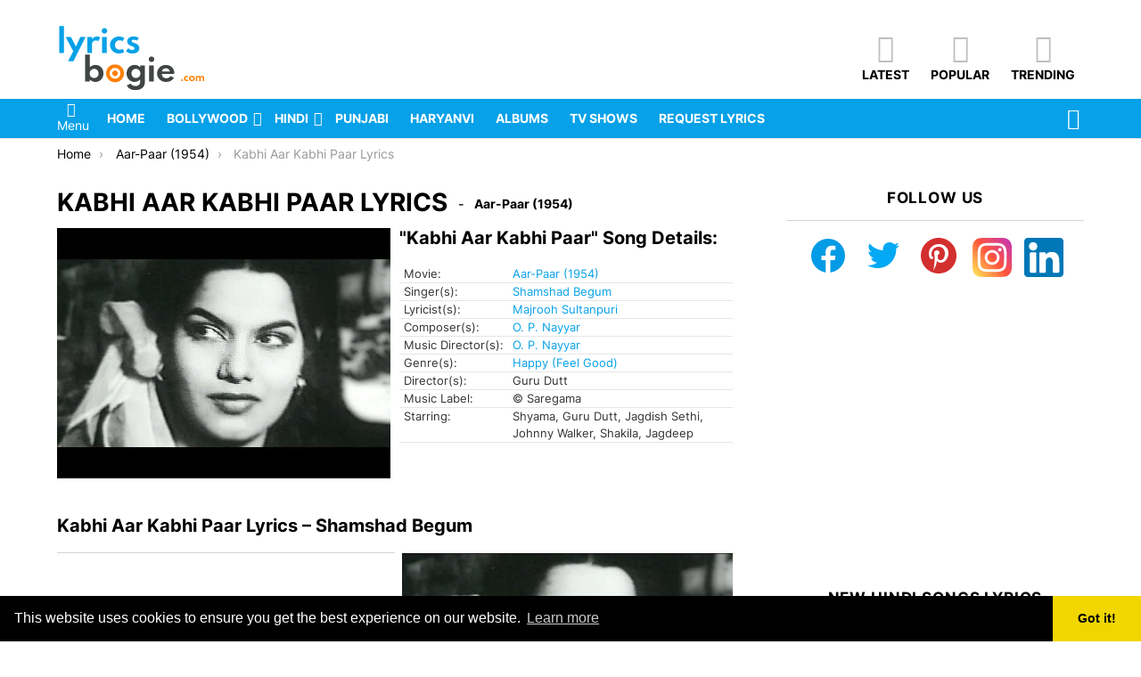

--- FILE ---
content_type: text/html; charset=UTF-8
request_url: https://www.lyricsbogie.com/kabhi-aar-kabhi-paar-2/
body_size: 42166
content:
	<!DOCTYPE html>
<!--[if IE 8]>
<html class="no-js g1-off-outside lt-ie10 lt-ie9" id="ie8" lang="en-US"><![endif]-->
<!--[if IE 9]>
<html class="no-js g1-off-outside lt-ie10" id="ie9" lang="en-US"><![endif]-->
<!--[if !IE]><!-->
<html class="no-js g1-off-outside" lang="en-US"><!--<![endif]-->
<head>
	<meta charset="UTF-8"/>
	<link rel="profile" href="https://gmpg.org/xfn/11" />
	<link rel="pingback" href=""/>

	<!-- Manifest added by SuperPWA - Progressive Web Apps Plugin For WordPress -->
<link rel="manifest" href="/superpwa-manifest.json">
<meta name="theme-color" content="#ffffff">
<meta name="mobile-web-app-capable" content="yes">
<meta name="apple-touch-fullscreen" content="yes">
<meta name="apple-mobile-web-app-title" content="LyricsBogie">
<meta name="application-name" content="LyricsBogie">
<meta name="apple-mobile-web-app-capable" content="yes">
<meta name="apple-mobile-web-app-status-bar-style" content="default">
<link rel="apple-touch-icon"  href="https://www.lyricsbogie.com/wp-content/uploads/2020/04/icon.png">
<link rel="apple-touch-icon" sizes="192x192" href="https://www.lyricsbogie.com/wp-content/uploads/2020/04/icon.png">
<!-- / SuperPWA.com -->
<meta name='robots' content='index, follow, max-image-preview:large, max-snippet:-1, max-video-preview:-1' />
	<style></style>
	
<meta name="viewport" content="initial-scale=1.0, minimum-scale=1.0, height=device-height, width=device-width" />
<link rel="preload" href="https://www.lyricsbogie.com/wp-content/themes/bimber/css/8.1/bimber/fonts/bimber.woff" as="font" type="font/woff2" crossorigin="anonymous"><link rel="preload" href="//www.lyricsbogie.com/wp-content/themes/bimber/css/spartanmb/spartanmb-semibold.woff" as="font" type="font/woff2" crossorigin="anonymous"><link rel="preload" href="//www.lyricsbogie.com/wp-content/themes/bimber/css/spartanmb/spartanmb-bold.woff" as="font" type="font/woff2" crossorigin="anonymous"><link rel="preload" href="//www.lyricsbogie.com/wp-content/themes/bimber/css/spartanmb/spartanmb-regular.woff" as="font" type="font/woff2" crossorigin="anonymous"><link href="//srv.clickfuse.com" rel="dns-prefetch"><link href="//maxcdn.bootstrapcdn.com" rel="dns-prefetch"><link href="//clients1.google.com" rel="dns-prefetch"><link href="//www.google-analytics.com" rel="dns-prefetch"><link href="//pixel.wp.com" rel="dns-prefetch"><link href="//stats.g.doubleclick.net" rel="dns-prefetch"><link href="//cse.google.com" rel="dns-prefetch"><link href="//i.ytimg.com" rel="dns-prefetch"><link href="//platform-api.sharethis.com" rel="dns-prefetch"><link href="//www.youtube.com" rel="dns-prefetch"><link href="//www.youtube-nocookie.com" rel="dns-prefetch"><link href="//pagead2.googlesyndication.com" rel="dns-prefetch"><link href="//googleads.g.doubleclick.net" rel="dns-prefetch"><link href="//www.googleadservices.com" rel="dns-prefetch">
	<!-- This site is optimized with the Yoast SEO Premium plugin v23.2 (Yoast SEO v26.4) - https://yoast.com/wordpress/plugins/seo/ -->
	<title>KABHI AAR KABHI PAAR LYRICS - Aar-Paar (1954) - Shamshad Begum | LyricsBogie</title><link rel="preload" as="font" href="https://fonts.gstatic.com/s/inter/v13/UcC73FwrK3iLTeHuS_fvQtMwCp50KnMa25L7SUc.woff2" crossorigin><link rel="preload" as="font" href="https://fonts.gstatic.com/s/inter/v13/UcC73FwrK3iLTeHuS_fvQtMwCp50KnMa1ZL7.woff2" crossorigin><style id="wpr-usedcss">img.emoji{display:inline!important;border:none!important;box-shadow:none!important;height:1em!important;width:1em!important;margin:0 .07em!important;vertical-align:-.1em!important;background:0 0!important;padding:0!important}.ub-expand{padding-bottom:1em}.ub-expand-toggle-button{display:block;cursor:pointer}.ub_image_slider{margin-bottom:30px}.ub_image_slider .swiper-slide figure>img,.ub_image_slider .swiper-slide figure>picture>img,.ub_image_slider .swiper-slide>img,.ub_image_slider .swiper-slide>picture>img{display:block;margin:auto}:root{--swiper-theme-color:#007aff}.swiper-container{margin-left:auto;margin-right:auto;position:relative;overflow:hidden;list-style:none;padding:0;z-index:1}.swiper-wrapper{position:relative;width:100%;height:100%;z-index:1;display:flex;transition-property:transform;box-sizing:content-box}.swiper-wrapper{transform:translate3d(0,0,0)}.swiper-slide{flex-shrink:0;width:100%;height:100%;position:relative;transition-property:transform}.swiper-slide-invisible-blank{visibility:hidden}:root{--swiper-navigation-size:44px}.swiper-button-next,.swiper-button-prev{position:absolute;top:50%;width:calc(var(--swiper-navigation-size)/44*27);height:var(--swiper-navigation-size);margin-top:calc(0px - var(--swiper-navigation-size)/ 2);z-index:10;cursor:pointer;display:flex;align-items:center;justify-content:center;color:var(--swiper-navigation-color,var(--swiper-theme-color))}.swiper-button-next.swiper-button-disabled,.swiper-button-prev.swiper-button-disabled{opacity:.35;cursor:auto;pointer-events:none}.swiper-button-next:after,.swiper-button-prev:after{font-family:swiper-icons;font-size:var(--swiper-navigation-size);text-transform:none!important;letter-spacing:0;text-transform:none;font-variant:initial;line-height:1}.swiper-button-prev{left:10px;right:auto}.swiper-button-prev:after{content:"prev"}.swiper-button-next{right:10px;left:auto}.swiper-button-next:after{content:"next"}.swiper-button-lock{display:none}.swiper-pagination{position:absolute;text-align:center;transition:.3s opacity;transform:translate3d(0,0,0);z-index:10}.swiper-pagination.swiper-pagination-hidden{opacity:0}.swiper-pagination-bullet{width:8px;height:8px;display:inline-block;border-radius:50%;background:#000;opacity:.2}button.swiper-pagination-bullet{border:none;margin:0;padding:0;box-shadow:none;appearance:none}.swiper-pagination-clickable .swiper-pagination-bullet{cursor:pointer}.swiper-pagination-bullet:only-child{display:none!important}.swiper-pagination-bullet-active{opacity:1;background:var(--swiper-pagination-color,var(--swiper-theme-color))}.swiper-pagination-lock{display:none}.wp-block-ub-tabbed-content{margin-top:30px;margin-bottom:30px}.wp-block-ub-tabbed-content .wp-block-ub-tabbed-content-tabs-content{border:1px solid #d3d3d3}.wp-block-ub-tabbed-content .wp-block-ub-tabbed-content-tab-title-wrap{border:1px solid #d3d3d3;border-bottom:0}.wp-block-ub-tabbed-content-holder.vertical-holder{display:flex}.wp-block-ub-tabbed-content-tab-holder{position:relative}.wp-block-ub-tabbed-content-tabs-title{display:flex;overflow-x:hidden}.wp-block-ub-tabbed-content-tabs-title:focus,.wp-block-ub-tabbed-content-tabs-title:hover{overflow-x:auto}.wp-block-ub-tabbed-content-tabs-content{padding:25px}.wp-block-ub-tabbed-content-tab-title{word-break:initial}.wp-block-ub-tabbed-content-tab-title-wrap{border-top-right-radius:5px;border-top-left-radius:5px;padding:10px 15px;margin-right:5px;display:flex;align-items:center;position:relative;cursor:pointer}.wp-block-ub-tabbed-content-tab-title-wrap.active{color:#fff}.wp-block-ub-tabbed-content-tab-title-vertical-wrap{border:1px solid #d3d3d3;border-top-left-radius:5px;padding:10px 15px;border-right:0;display:flex;align-items:center;position:relative;cursor:pointer}.wp-block-ub-tabbed-content-tab-title-vertical-wrap.active{color:#000}@media(max-width:699px){.wp-block-ub-tabbed-content-tab-holder.horizontal-tab-width-mobile{width:100%}.wp-block-ub-tabbed-content-tabs-title-mobile-horizontal-tab{display:flex}.wp-block-ub-tabbed-content-tabs-title-mobile-horizontal-tab .wp-block-ub-tabbed-content-tab-title-vertical-wrap{border-right:1px solid #d3d3d3}.wp-block-ub-tabbed-content-holder.wp-block-ub-tabbed-content-horizontal-holder-mobile{display:block}.wp-block-ub-tabbed-content-holder.wp-block-ub-tabbed-content-horizontal-holder-mobile>.wp-block-ub-tabbed-content-tabs-content{width:100%}}@media(min-width:700px)and (max-width:899px){.wp-block-ub-tabbed-content-tab-holder.horizontal-tab-width-tablet{width:100%}.wp-block-ub-tabbed-content-tabs-title-tablet-horizontal-tab{display:flex}.wp-block-ub-tabbed-content-tabs-title-tablet-horizontal-tab .wp-block-ub-tabbed-content-tab-title-vertical-wrap{border-right:1px solid #d3d3d3}.wp-block-ub-tabbed-content-holder.wp-block-ub-tabbed-content-horizontal-holder-tablet{display:block}.wp-block-ub-tabbed-content-holder.wp-block-ub-tabbed-content-horizontal-holder-tablet>.wp-block-ub-tabbed-content-tabs-content{width:100%}}.wp-block-ub-tabbed-content-accordion-toggle{border:1px solid #d3d3d3;padding:10px 15px;display:none}.wp-block-ub-tabbed-content-accordion-toggle.active{border-bottom:none}@media(max-width:374.98px){.wp-block-ub-tabbed-content-tab-title-wrap{padding:10px 5px}.wp-block-ub-tabbed-content-tabs-content{padding:10px}.wp-block-ub-tabbed-content-tabs-content p{margin:0 0 10px}}.ub-hide{display:none}.ub-hiding{height:0;padding-top:0;padding-bottom:0;margin-top:0;margin-bottom:0}.ub_table-of-contents{box-sizing:border-box;transition:all .5s ease-in-out;background-color:#fafafa;border:1px solid #dfdfdf;padding:30px;margin-top:20px;margin-bottom:20px;display:grid}.ub_table-of-contents *{box-sizing:border-box}.ub_table-of-contents ol,.ub_table-of-contents ul{margin-bottom:0;margin-left:1.3em;padding-inline-start:0;padding-left:0}.ub_table-of-contents ol{list-style-type:none;counter-reset:item;margin:0;padding:0}.ub_table-of-contents ol>li{display:table;counter-increment:item}.ub_table-of-contents ol>li:before{content:counters(item, ".") ". ";display:table-cell;padding-right:.6em}.ub_table-of-contents li ol>li{margin:0}.ub_table-of-contents li ol>li:before{content:counters(item, ".") " "}.ub_table-of-contents-collapsed{padding:10px}.ub_table-of-contents-1-column{column-count:1}.ub_table-of-contents-container{transition:all .5s ease-in-out;overflow:hidden}.ub_table-of-contents .ub_table-of-contents-container ul>li:before{content:none}.ub_table-of-contents-extra-container,.ub_table-of-contents-header-container{padding:15px 30px;transition:all .5s ease-in-out}.ub_table-of-contents-header-container{display:grid}.ub_table-of-contents,.ub_table-of-contents-collapsed{padding:0}.ub_table-of-contents-collapsed .ub_table-of-contents-extra-container{padding:0}@media screen and (max-width:600px){.ub_table-of-contents-1-column{column-count:1}}.wp-block-button__link{color:#fff;background-color:#32373c;border-radius:9999px;box-shadow:none;text-decoration:none;padding:calc(.667em + 2px) calc(1.333em + 2px);font-size:1.125em}body{--wp--preset--color--black:#000000;--wp--preset--color--cyan-bluish-gray:#abb8c3;--wp--preset--color--white:#ffffff;--wp--preset--color--pale-pink:#f78da7;--wp--preset--color--vivid-red:#cf2e2e;--wp--preset--color--luminous-vivid-orange:#ff6900;--wp--preset--color--luminous-vivid-amber:#fcb900;--wp--preset--color--light-green-cyan:#7bdcb5;--wp--preset--color--vivid-green-cyan:#00d084;--wp--preset--color--pale-cyan-blue:#8ed1fc;--wp--preset--color--vivid-cyan-blue:#0693e3;--wp--preset--color--vivid-purple:#9b51e0;--wp--preset--gradient--vivid-cyan-blue-to-vivid-purple:linear-gradient(135deg,rgba(6, 147, 227, 1) 0%,rgb(155, 81, 224) 100%);--wp--preset--gradient--light-green-cyan-to-vivid-green-cyan:linear-gradient(135deg,rgb(122, 220, 180) 0%,rgb(0, 208, 130) 100%);--wp--preset--gradient--luminous-vivid-amber-to-luminous-vivid-orange:linear-gradient(135deg,rgba(252, 185, 0, 1) 0%,rgba(255, 105, 0, 1) 100%);--wp--preset--gradient--luminous-vivid-orange-to-vivid-red:linear-gradient(135deg,rgba(255, 105, 0, 1) 0%,rgb(207, 46, 46) 100%);--wp--preset--gradient--very-light-gray-to-cyan-bluish-gray:linear-gradient(135deg,rgb(238, 238, 238) 0%,rgb(169, 184, 195) 100%);--wp--preset--gradient--cool-to-warm-spectrum:linear-gradient(135deg,rgb(74, 234, 220) 0%,rgb(151, 120, 209) 20%,rgb(207, 42, 186) 40%,rgb(238, 44, 130) 60%,rgb(251, 105, 98) 80%,rgb(254, 248, 76) 100%);--wp--preset--gradient--blush-light-purple:linear-gradient(135deg,rgb(255, 206, 236) 0%,rgb(152, 150, 240) 100%);--wp--preset--gradient--blush-bordeaux:linear-gradient(135deg,rgb(254, 205, 165) 0%,rgb(254, 45, 45) 50%,rgb(107, 0, 62) 100%);--wp--preset--gradient--luminous-dusk:linear-gradient(135deg,rgb(255, 203, 112) 0%,rgb(199, 81, 192) 50%,rgb(65, 88, 208) 100%);--wp--preset--gradient--pale-ocean:linear-gradient(135deg,rgb(255, 245, 203) 0%,rgb(182, 227, 212) 50%,rgb(51, 167, 181) 100%);--wp--preset--gradient--electric-grass:linear-gradient(135deg,rgb(202, 248, 128) 0%,rgb(113, 206, 126) 100%);--wp--preset--gradient--midnight:linear-gradient(135deg,rgb(2, 3, 129) 0%,rgb(40, 116, 252) 100%);--wp--preset--font-size--small:13px;--wp--preset--font-size--medium:20px;--wp--preset--font-size--large:36px;--wp--preset--font-size--x-large:42px;--wp--preset--spacing--20:0.44rem;--wp--preset--spacing--30:0.67rem;--wp--preset--spacing--40:1rem;--wp--preset--spacing--50:1.5rem;--wp--preset--spacing--60:2.25rem;--wp--preset--spacing--70:3.38rem;--wp--preset--spacing--80:5.06rem;--wp--preset--shadow--natural:6px 6px 9px rgba(0, 0, 0, .2);--wp--preset--shadow--deep:12px 12px 50px rgba(0, 0, 0, .4);--wp--preset--shadow--sharp:6px 6px 0px rgba(0, 0, 0, .2);--wp--preset--shadow--outlined:6px 6px 0px -3px rgba(255, 255, 255, 1),6px 6px rgba(0, 0, 0, 1);--wp--preset--shadow--crisp:6px 6px 0px rgba(0, 0, 0, 1)}:where(.is-layout-flex){gap:.5em}:where(.is-layout-grid){gap:.5em}:where(.wp-block-post-template.is-layout-flex){gap:1.25em}:where(.wp-block-post-template.is-layout-grid){gap:1.25em}:where(.wp-block-columns.is-layout-flex){gap:2em}:where(.wp-block-columns.is-layout-grid){gap:2em}.ub_sticky-toc-wrapper{height:100%;left:75%;position:fixed;top:50%;transform:translateY(-50%);z-index:999999}.ub_sticky-toc-wrapper.ub_sticky-toc-right{left:auto}.ub_sticky-toc-wrapper .ub_sticky-toc-zoom-in{animation:.5s zoomIn}.ub_sticky-toc-wrapper .ub_sticky-toc-zoom-out{animation:.5s zoomOut}.ub_sticky-toc-wrapper .ub_sticky-toc-button{background-color:hsla(0,0%,95%,.95);border:2px solid rgba(51,51,51,.95);border-radius:7px;cursor:pointer;display:none;height:50px;padding:5px;position:absolute;top:50%;width:50px}.ub_sticky-toc-wrapper .ub_table-of-contents{grid-template-rows:63px 1fr;height:100%;margin-top:0}.ub_sticky-toc-wrapper .ub_table-of-contents .ub_close-sticky-button{cursor:pointer;position:absolute;right:20px;top:20px}.ub_table-of-contents-container ol{counter-reset:item;list-style-type:none;margin:0;padding:0}.ub_table-of-contents-container ol>li{counter-increment:item;display:table}.ub_table-of-contents-container ol>li:before{content:counters(item,".") ". ";display:table-cell;padding-right:.6em}.ub_table-of-contents-container li ol>li{margin:0}.ub_table-of-contents-container li ol>li:before{content:counters(item,".") " "}.ub_table-of-contents-toggle-icon-container{cursor:pointer;height:30px;position:relative;width:30px}.ub_table-of-contents-plus-part{bottom:11px;height:4px;left:5px;position:absolute;transition:all .1s linear;width:20px}.ub_vertical_bar{transform:rotate(90deg)}.ub_horizontal_bar{transform:rotate(180deg)}.ub_asc_diagonal_bar{transform:rotate(135deg)}.ub_desc_diagonal_bar{transform:rotate(225deg)}@keyframes zoomIn{0%{transform:scale(1)}to{transform:scale(0)}}@keyframes zoomOut{0%{transform:scale(0)}to{transform:scale(1)}}.wp-block-ub-tabbed-content-tab-holder .wp-block-ub-tabbed-content-tab-title-wrap{display:grid;grid-template-areas:"tabIcon title" "subTitle subTitle"}.wp-block-ub-tabbed-content-tab-holder .wp-block-ub-tabbed-content-tab-title{grid-area:title;-ms-grid-column:2;-ms-grid-row:1}.wp-block-ub-tabbed-content-tab-holder .ub-tabbed-content-with-sub-title{flex-direction:column}.wpp-list li{overflow:hidden;float:none;clear:both;margin-bottom:1rem}.wpp-list li:last-of-type{margin-bottom:0}abbr,address,article,aside,audio,body,canvas,center,cite,code,details,div,em,fieldset,figcaption,figure,font,footer,form,h1,h2,h5,header,hgroup,html,iframe,img,ins,label,legend,li,mark,nav,object,ol,p,section,small,span,strong,summary,table,tbody,td,th,time,tr,ul,var,video{margin:0;padding:0;border-width:0;border-style:solid;outline:0;font-size:100%;vertical-align:baseline;background:0 0}article,aside,details,figcaption,figure,footer,header,hgroup,nav,section{display:block}body{line-height:1}ol,ul{list-style:none}ins{text-decoration:none}:root{--g1-rtxt-color:#333;--g1-itxt-color:#000;--g1-mtxt-color:#999;--g1-border-color:#e6e6e6;--g1-bg-color:#fff;--g1-bg-color-r:255;--g1-bg-color-g:255;--g1-bg-color-b:255;--g1-bg-tone-color:#f2f2f2;--g1-bg-alt-color:#ededed;--g1-cat-border-color:#fff;--g1-cat-bg-color:#fff;--g1-cat-txt-color:#000;--g1-reverse-border-color:#333;--g1-reverse-bg-color:#1a1a1a;--g1-reverse-itxt-color:#fff}body{background-color:#fff;color:#333;background-color:var(--g1-bg-color);color:var(--g1-rtxt-color)}ul{padding-left:2em;list-style-type:circle}ol{padding-left:2em;list-style-type:decimal}code{font-family:"Lucida Console",Courier,monospace}a{cursor:pointer;text-decoration:none;border-width:0;border-style:solid}a:active,a:hover{outline:0}small{font-size:11px}h1 small,h2 small{font-size:75%}strong{font-weight:700}cite,em{font-weight:400;font-style:italic}abbr{text-transform:uppercase}img{max-width:100%;height:auto}iframe,object,video{max-width:100%}table{border-collapse:collapse;border-spacing:0}th{font-weight:700;vertical-align:bottom}td{font-weight:400;vertical-align:top}ins{color:#333;background-color:#c1f7ff}mark{padding:0 .33em}figure{position:relative;margin-bottom:1.5rem}button::-moz-focus-inner,input::-moz-focus-inner{border:0;padding:0}input::-ms-clear{display:none}button,input,select,textarea{box-sizing:border-box;max-width:100%;margin:0;padding:6px;border-width:1px;border-style:solid;border-color:#e6e6e6;border-color:var(--g1-border-color);background-color:transparent;color:inherit;border-radius:4px;transition:border-color 375ms ease-in-out,background-color 375ms ease-in-out,color 375ms ease-in-out}[type=email],[type=number],[type=password],[type=reset],[type=search],[type=tel],[type=text],[type=url]{height:36px}[type=checkbox],[type=radio]{margin-right:6px;height:auto}[type=search]{-webkit-appearance:none}[type=search]::-webkit-search-cancel-button{-webkit-appearance:none;height:11px;width:11px;cursor:pointer;background-image:url("data:image/svg+xml,%3Csvg xmlns='http://www.w3.org/2000/svg' width='11' height='11' viewBox='0 0 11 11'%3E %3Cpath fill='%23808080' d='M5.5,0C2.5,0,0,2.5,0,5.5c0,3,2.5,5.5,5.5,5.5S11,8.5,11,5.5C11,2.5,8.5,0,5.5,0z M8,7.3 C8.2,7.5,8.2,7.8,8,8C7.8,8.2,7.5,8.2,7.3,8L5.5,6.2L3.7,8C3.5,8.2,3.2,8.2,3,8C2.8,7.8,2.8,7.5,3,7.3l1.8-1.8L3,3.7 C2.8,3.5,2.8,3.2,3,3s0.5-0.2,0.7,0l1.8,1.8L7.3,3C7.5,2.8,7.8,2.8,8,3c0.2,0.2,0.2,0.5,0,0.7L6.2,5.5L8,7.3z'/%3E %3C/svg%3E")}[type=button],[type=reset],[type=submit],button{width:auto;padding:5px 23px;border-width:2px;cursor:pointer;border-radius:4px;-webkit-appearance:none;-moz-appearance:none;appearance:none}select{padding:5px 24px 5px 8px;cursor:pointer;-webkit-appearance:none;-moz-appearance:none;appearance:none;background-position:calc(100% - 15px) 16px,calc(100% - 10px) 16px;background-image:linear-gradient(45deg,transparent 50%,currentColor 50%),linear-gradient(135deg,currentColor 50%,transparent 50%);background-size:5px 4px,5px 4px;background-repeat:no-repeat}select::-ms-expand{display:none}select[multiple]{-webkit-appearance:listbox;-moz-appearance:listbox;appearance:listbox;background-image:none;background-position:0 0}option{color:#000}optgroup{font-weight:700}textarea{width:100%}fieldset{display:table-column;min-width:inherit}input[type=email]:focus,input[type=number]:focus,input[type=password]:focus,input[type=search]:focus,input[type=tel]:focus,input[type=text]:focus,input[type=url]:focus,select:focus,textarea:focus{border-color:currentColor}button[disabled],input[disabled]{cursor:default;opacity:.666}::-webkit-input-placeholder{color:inherit;opacity:.33}::-moz-placeholder{color:inherit;opacity:.33}.g1-row{clear:both;box-sizing:border-box;position:relative;width:100%;margin:0 auto}.g1-row:after{display:table;clear:both;content:""}.g1-row .g1-row{width:auto;margin-left:-10px;margin-right:-10px}.g1-row-layout-page>.g1-row-background{background-color:#fff;background-color:var(--g1-bg-color)}.g1-row-inner{display:-ms-flexbox;display:-webkit-flex;display:flex;-ms-flex-wrap:wrap;-webkit-flex-wrap:wrap;flex-wrap:wrap;-ms-flex-align:stretch;-webkit-align-items:stretch;align-items:stretch;max-width:1182px;margin:0 auto;position:relative;z-index:1;font-size:0}.g1-row-background{overflow:hidden;margin:0 auto;position:absolute;z-index:-2;left:0;right:0;top:0;bottom:0}.g1-row-background-media{position:absolute;left:0;right:0;top:0;bottom:0}.g1-column{display:block;box-sizing:border-box;width:100%;padding:0 10px;margin:0 auto;position:relative;vertical-align:top;font-size:1rem}@media only screen and (max-width:800px){.g1-sidebar{margin-top:30px}.g1-footer{text-align:center}}@media only screen and (min-width:801px){.g1-row-inner{-ms-flex-wrap:none;-webkit-flex-wrap:nowrap;flex-wrap:nowrap}.g1-column-2of3{width:66.66667%}.g1-column-1of3{width:33.33333%}.g1-sidebar-padded{padding-left:20px}}.g1-row-padding-xs{padding-top:10px}.g1-row-padding-m{padding-top:30px;padding-bottom:0}.g1-current-background{background-color:#fff;background-color:var(--g1-bg-color)}#g1-breakpoint-desktop{min-width:1024px}body,button,html,input,select,textarea{font:400 14px/20px serif;font-family:Inter,sans-serif;-webkit-font-smoothing:antialiased;-moz-osx-font-smoothing:grayscale}label,legend{font:700 12px/16px serif;font-family:Inter,sans-serif;letter-spacing:normal;text-transform:none}.g1-mega{font:700 22px/1.11111 serif;font-family:Inter,sans-serif;color:#000;color:var(--g1-itxt-color);text-transform:none}.g1-alpha,h1{font:700 20px/1.067 serif;font-family:Inter,sans-serif;text-transform:none;color:#000;color:var(--g1-itxt-color)}.g1-beta,h2{font:700 19px/1.125 serif;font-family:Inter,sans-serif;text-transform:none;color:#000;color:var(--g1-itxt-color)}.g1-gamma{font:700 17px/1.21053 serif;font-family:Inter,sans-serif;text-transform:none;color:#000;color:var(--g1-itxt-color)}.g1-delta{font:700 16px/1.25 serif;font-family:Inter,sans-serif;text-transform:none;color:#000;color:var(--g1-itxt-color)}.item-title,h5{font:700 15px/18px serif;font-family:Inter,sans-serif;text-transform:none;color:#000;color:var(--g1-itxt-color)}@media only screen and (min-width:601px){.g1-delta{font-size:17px}.g1-gamma{font-size:18px}.g1-beta,h2{font-size:20px}.g1-alpha,h1{font-size:22px}.g1-mega{font-size:24px}}@media only screen and (min-width:1025px){.g1-row .g1-row{margin-left:-15px;margin-right:-15px}.g1-column{padding-left:15px;padding-right:15px}.g1-sidebar-padded{padding-left:45px}.g1-delta{font-size:17px}.g1-gamma{font-size:20px}.g1-beta,h2{font-size:23px}.g1-alpha,h1{font-size:30px}.g1-mega{font-size:35px}}.g1-delta-2nd{font-family:Inter,sans-serif;font-weight:700;text-transform:uppercase;letter-spacing:.05em}.g1-delta-2nd{margin-bottom:15px}.g1-delta-2nd>span{display:block;padding-bottom:15px;position:relative;text-align:center}.g1-delta-2nd>span:after{display:block;position:absolute;left:0;right:0;bottom:0;border-width:0 0 1px;border-style:solid;border-color:currentColor;content:"";opacity:.1667}address,figure,h1,h2,h5,legend,ol,p,table,ul{margin-bottom:20px}.g1-typography-xl{font-size:17px;line-height:30px}.g1-typography-xl h1,.g1-typography-xl h2{margin-top:3rem}.g1-typography-xl h1:first-child,.g1-typography-xl h2:first-child{margin-top:0}.g1-meta{font:400 14px/16px serif;font-family:Inter,sans-serif;text-transform:none;color:#999;color:var(--g1-mtxt-color)}.g1-meta a{color:#000;color:var(--g1-itxt-color)}.g1-meta strong{font-weight:inherit}.g1-meta-m{font-size:14px;line-height:18px}.g1-button,[type=button],[type=reset],[type=submit],button{box-sizing:border-box;display:inline-block;position:relative;z-index:0;margin-right:.2px;text-decoration:none;text-align:center;vertical-align:middle;zoom:1;cursor:pointer;font:700 13px/22px serif;font-family:Inter,sans-serif;text-transform:uppercase;border-radius:4px;transition:border-color 175ms ease-in-out,background-color 175ms ease-in-out,color 175ms ease-in-out,padding 175ms ease-in-out}.g1-button:hover,[type=button]:hover,[type=reset]:hover,[type=submit]:hover,button:hover{box-shadow:0 3px 6px -3px rgba(0,0,0,.333)}.g1-button:active,[type=button]:active,[type=reset]:active,[type=submit]:active,button:active{box-shadow:inset 0 3px 6px -3px rgba(0,0,0,.333)}.g1-button:disabled,[type=button]:disabled,[type=reset]:disabled,[type=submit]:disabled,button:disabled{filter:grayscale(100%);opacity:.333;box-shadow:none}.g1-button-m{padding:5px 18px;border-width:2px}.g1-button-simple{border-color:#000;border-color:var(--g1-itxt-color);background-color:transparent;color:#000;color:var(--g1-itxt-color)}.g1-button-s{padding:5px 14px;border-width:1px;font-size:11px;line-height:18px}.g1-button-l{padding:10px 28px;border-width:2px;font-size:15px;line-height:18px}.search-form{margin-bottom:1.5rem;position:relative}.search-form label{display:block}.search-form .screen-reader-text{position:absolute;clip:rect(1px,1px,1px,1px)}.search-form .search-field{width:100%;padding-right:40px}.search-form .search-submit{width:40px;padding-left:0;padding-right:0;position:absolute;right:0;left:auto;top:0;font-size:0;border-color:transparent;background-color:transparent;color:inherit;box-shadow:none;border-top-left-radius:0;border-bottom-left-radius:0;opacity:.666}.search-form .search-submit:hover{opacity:.999}.search-form .search-submit:before{font:16px/22px bimber;content:"\e016"}.search-form-wrapper{position:relative}table{border-color:#e6e6e6;border-color:var(--g1-border-color)}th{padding:10px 5px;border-width:0 0 1px;font-size:13px;font-family:Inter,sans-serif;font-weight:700;text-transform:uppercase;text-align:left;vertical-align:top;border-style:solid;border-color:#e6e6e6;color:#000;border-color:var(--g1-border-color);color:var(--g1-itxt-color)}td{padding:10px 5px;border-width:0 0 1px;vertical-align:top;border-style:solid;border-color:#e6e6e6;border-color:var(--g1-border-color)}.g1-breadcrumbs{margin-bottom:10px}.g1-breadcrumbs ol{margin:0;padding:0;list-style:none}.g1-breadcrumbs-label{margin:0;position:absolute!important;clip:rect(1px,1px,1px,1px)}.g1-breadcrumbs-item{display:inline-block;margin-right:.333em;vertical-align:top}.g1-breadcrumbs-item+.g1-breadcrumbs-item:before{display:inline-block;margin-right:inherit;content:"\203a"}.g1-breadcrumbs-with-ellipsis .g1-breadcrumbs-item{max-width:10em;overflow:hidden;text-overflow:ellipsis;white-space:nowrap}@media only screen and (min-width:801px){.g1-breadcrumbs-item{margin-right:.666em}.g1-breadcrumbs-with-ellipsis .g1-breadcrumbs-item{max-width:20em}}.g1-pagination-end{display:none;text-align:center}.mc4wp-form label{display:block}.g1-newsletter{margin-bottom:30px;text-align:center}.g1-newsletter label{overflow:hidden;width:1px;height:1px;position:absolute;clip:rect(1px,1px,1px,1px)}.g1-newsletter label:last-child{overflow:visible;width:auto;height:auto;position:static}.g1-newsletter [type=email],.g1-newsletter [type=submit],.g1-newsletter [type=text],.g1-newsletter select{width:100%;text-align:center}.g1-newsletter [type=email]:focus,.g1-newsletter [type=text]:focus,.g1-newsletter select:focus{text-align:left}.g1-newsletter .mc4wp-form-fields p{margin-bottom:10px}.g1-newsletter-privacy{margin-top:-4px}.g1-newsletter-horizontal{margin:45px auto}.g1-collection .g1-newsletter-horizontal{margin-top:0;margin-bottom:30px}.g1-newsletter-horizontal .g1-alpha+.g1-delta,.g1-newsletter-horizontal .g1-mega+.g1-delta{margin-top:-20px}@media only screen and (min-width:481px){.g1-newsletter-horizontal .mc4wp-form{max-width:561px;margin-left:auto;margin-right:auto}.g1-newsletter-horizontal .mc4wp-form-fields{display:-ms-flexbox;display:-webkit-flex;display:flex;-ms-flex-wrap:wrap;-webkit-flex-wrap:wrap;flex-wrap:wrap}.g1-newsletter-horizontal .mc4wp-form-fields input[type=email]{text-align:left}.g1-newsletter-horizontal .mc4wp-form-fields p{display:inline-block;vertical-align:top;margin-left:3px;margin-right:3px}.g1-newsletter-horizontal .mc4wp-form-fields p:first-child{-webkit-flex:1 1 auto;-ms-flex:1 1 auto;flex:1 1 auto}.g1-newsletter-horizontal .g1-newsletter-privacy{text-align:right}}.entry-featured-media{margin-bottom:1.5rem}.entry-featured-media .g1-frame{background-color:#e6e6e6;background-color:var(--g1-border-color)}.entry-featured-media img{width:100%}.entry-featured-media .wp-block-embed{margin-bottom:0}.entry-author{display:block;margin-right:10px}.entry-category{display:inline-block;position:relative;padding:2px 8px;border-width:0;font-size:12px;line-height:16px;font-family:Inter,sans-serif;font-weight:700;text-transform:none;vertical-align:middle;pointer-events:auto;border-style:solid;text-shadow:none;border-color:#fff;background-color:#fff;color:#000;border-color:var(--g1-cat-border-color);background-color:var(--g1-cat-bg-color);color:var(--g1-cat-txt-color);transition:border-color 375ms ease-in-out,background-color 375ms ease-in-out,color 375ms ease-in-out}.entry-categories-l .entry-category{font-size:14px;line-height:18px}.entry-categories{display:inline-block;margin:0 0 16px}.entry-categories-label{display:none}.entry-date{display:inline-block;margin-right:10px;vertical-align:top}.entry-comments-link{display:inline-block;margin-right:10px;vertical-align:top;pointer-events:auto}.entry-comments-link a{display:inline-block;position:relative}.entry-comments-link a:before{display:inline-block;margin-right:4px;font:16px/1 bimber;vertical-align:top;content:"\e010"}.entry-comments-link a span,.entry-comments-link a strong{display:inline-block;vertical-align:top}.entry-comments-link a span{margin-left:4px;clip:rect(1px,1px,1px,1px);position:absolute;height:1px;width:1px;overflow:hidden}.entry-views{display:inline-block;margin-right:10px;vertical-align:top}.entry-views:before{display:inline-block;margin-right:4px;font:16px/1 bimber;vertical-align:top;content:"\e014"}.entry-views span,.entry-views strong{display:inline-block;vertical-align:top}.entry-views span{margin-left:4px}.entry-byline{margin-bottom:4px;display:-ms-flexbox;display:-webkit-flex;display:flex;-ms-flex-wrap:wrap;-webkit-flex-wrap:wrap;flex-wrap:wrap;-ms-flex-align:center;-webkit-align-items:center;align-items:center}.entry-byline:after{clear:both;display:table;content:""}.entry-byline .entry-date:before{display:inline-block;width:3px;height:3px;margin-right:8px;vertical-align:middle;border-radius:50%;content:"";background:currentColor}.entry-stats{display:inline-block;clear:both;position:relative;z-index:6;margin-bottom:.25rem;padding:2px 10px 2px 0}.entry-stats-m .entry-comments-link a:before,.entry-stats-m .entry-views:before{margin-right:6px;font-size:32px;line-height:32px;vertical-align:middle}.entry-stats-m .entry-comments-link span,.entry-stats-m .entry-comments-link strong,.entry-stats-m .entry-views span,.entry-stats-m .entry-views strong{vertical-align:middle}.g1-meta-m strong{font-weight:600}.entry-meta-m{display:-ms-flexbox;display:-webkit-flex;display:flex;-ms-flex-wrap:wrap;-webkit-flex-wrap:wrap;flex-wrap:wrap;-ms-flex-align:center;-webkit-align-items:center;align-items:center;-ms-flex-pack:justify;-webkit-justify-content:space-between;justify-content:space-between;margin-bottom:10px}.entry-meta-m .entry-byline{-webkit-flex:1 1 auto;-ms-flex:1 1 auto;flex:1 1 auto}.entry-meta-m .entry-date{white-space:nowrap}.entry-flag{display:block;box-sizing:border-box;position:relative;top:0;width:40px;height:40px;vertical-align:top;font-size:0;line-height:40px;text-align:center;border-style:solid;border-radius:50%;border-color:#ff0036;background-color:#ff0036;color:#fff}.entry-flag:before{display:block;position:absolute;left:0;right:0;top:50%;margin-top:-.5em;text-align:center;font-size:24px;line-height:1;font-family:bimber;font-weight:400;content:""}a.entry-flag{pointer-events:auto}.entry-flag-latest{border-color:grey;background-color:grey;color:#fff}.entry-flag-latest:before{content:"\e017"}.entry-flag-popular{border-color:#ff577b;background-color:#ff577b;color:#fff}.entry-flag-popular:before{content:"\e015"}.entry-flag-trending{border-color:#bf0029;background-color:#bf0029;color:#fff}.entry-flag-trending:before{content:"\e030"}.menu-item>a .entry-flag{width:50px;height:50px;line-height:50px;margin:0 auto 12px;border-radius:50%}a.entry-flag{transition:top 175ms ease-in-out}a.entry-flag:hover{top:-5px}.entry-before-title .entry-categories,.entry-before-title .entry-stats{vertical-align:middle}.entry-title>a{color:inherit}.entry-content{overflow-wrap:break-word;word-wrap:break-word;word-break:break-word}.entry-content::after{clear:both;display:table;content:""}.entry-content video{width:100%;margin-bottom:1.5rem}.g1-content-narrow{box-sizing:border-box}.g1-content-narrow>aside,.g1-content-narrow>audio,.g1-content-narrow>canvas,.g1-content-narrow>code,.g1-content-narrow>div,.g1-content-narrow>figure,.g1-content-narrow>form,.g1-content-narrow>h1,.g1-content-narrow>h2,.g1-content-narrow>h5,.g1-content-narrow>iframe,.g1-content-narrow>ol,.g1-content-narrow>p,.g1-content-narrow>section,.g1-content-narrow>table,.g1-content-narrow>ul,.g1-content-narrow>video{max-width:662px;margin-left:auto;margin-right:auto}.g1-content-narrow>[style]{margin-left:auto!important;margin-right:auto!important}.entry-header-01 .entry-before-title{display:-ms-flexbox;display:-webkit-flex;display:flex;-ms-flex-wrap:wrap;-webkit-flex-wrap:wrap;flex-wrap:wrap;-ms-flex-align:end;-webkit-align-items:flex-end;align-items:flex-end;-ms-flex-pack:justify;-webkit-justify-content:space-between;justify-content:space-between;font-size:0}.entry-header-01 .entry-categories{display:inline-block;margin-bottom:16px;vertical-align:middle}@media only screen and (min-width:601px){.g1-wrapper-with-stickies{padding-left:86px}.g1-wrapper-with-stickies:after{display:table;clear:both;content:""}.g1-wrapper-with-stickies .entry-actions{width:66px;float:left;margin-left:-86px;position:-webkit-sticky;position:sticky;top:10px}}@media only screen and (min-width:1025px){.g1-wrapper-with-stickies{padding-left:96px}.g1-wrapper-with-stickies .entry-actions{margin-left:-96px}}@media only screen and (max-width:600px){.entry-tpl-index-stickies .entry-featured-media{margin-left:-10px;margin-right:-10px}}.entry-tpl-index-stickies .entry-actions{border-width:1px 0 0;border-style:solid;border-color:#e6e6e6}@media only screen and (min-width:1025px){.entry-tpl-index-stickies{padding-left:120px}.entry-tpl-index-stickies:after{display:table;clear:both;content:""}.entry-tpl-index-stickies .entry-actions{float:left;position:-webkit-sticky;position:sticky;z-index:3;top:0;width:110px;border-width:0;margin-left:-120px}}.g1-collection{clear:both;margin:0 auto}.g1-collection:after{clear:both;display:table;content:""}.g1-collection-items{clear:both;margin:0;padding:0;list-style:none;font-size:0;counter-reset:g1-collection-item-counter}.g1-collection-item{display:inline-block;box-sizing:border-box;width:100%;margin:0;padding:0 10px;vertical-align:top;font-size:1rem}@media only screen and (min-width:1025px){.g1-collection-item{padding:0 15px}}.g1-collection-more{overflow:hidden;margin-bottom:3rem;position:relative;text-align:center;padding-top:10px;border-width:1px 0 0;border-style:solid;border-color:#e6e6e6;border-color:var(--g1-border-color)}.g1-collection-more .g1-button{max-width:100%;width:364px}.g1-collection-more-loading .g1-button{visibility:hidden}.flickity-enabled{position:relative}.flickity-enabled:focus{outline:0}.g1-sidebar .widget{margin-bottom:45px}.widget_nav_menu ul{margin:0;padding:0;list-style:none}.widget_nav_menu ul a{display:block;box-sizing:border-box;padding-left:20px;position:relative;color:inherit}.widget_nav_menu ul a:before{display:inline-block;position:absolute;left:0;right:auto;vertical-align:middle;font-size:16px;font-family:bimber;content:""}.widget_nav_menu ul a:after{display:table;clear:both;content:""}.widget_nav_menu ul a .g1-meta{float:right;line-height:inherit;opacity:.666}.widget_nav_menu ul a:hover{color:#000;color:var(--g1-itxt-color)}.widget_nav_menu>ul{margin-bottom:1.5rem}.widget_nav_menu ul ul{margin-top:.75em;margin-bottom:.75em}.widget_nav_menu ul ul a{margin-left:20px}.widget_nav_menu ul ul ul a{margin-left:40px}.g1-sticky-widget{position:-webkit-sticky;position:sticky}figcaption{padding:.5em 10px 0 0;text-align:center;font:12px/16px serif;font-family:Inter,sans-serif;text-transform:none;color:#999;color:var(--g1-mtxt-color)}figcaption a{color:#000;color:var(--g1-itxt-color)}.g1-frame{display:block}.g1-frame-inner{display:block;overflow:hidden;width:100%;position:relative}.g1-frame-inner img{display:block}.g1-frame-icon{display:none;box-sizing:border-box;width:60px;height:60px;margin-top:-30px;margin-left:-30px;position:absolute;z-index:1;left:50%;right:auto;top:50%;font-size:18px;line-height:60px;font-weight:500;text-align:center;letter-spacing:-.05em;border-radius:50%;color:#fff;text-shadow:1px 1px 0 rgba(0,0,0,.2)}.g1-frame-icon:before{display:block;position:absolute;z-index:-1;left:0;right:0;top:0;bottom:0;font-size:60px;font-family:bimber;font-style:normal;text-shadow:0 0 40px rgba(0,0,0,.666);opacity:.8}.entry-featured-media-main{margin-left:auto;margin-right:auto}.entry-featured-media-main .g1-frame-inner{overflow:visible}.g1-box{box-sizing:border-box;position:relative;text-align:center;padding:45px 30px 1px}.g1-box:after{display:block;width:100%;height:0;margin-top:35px;content:""}.widget.g1-box{padding-top:45px;padding-bottom:1px}.g1-box-inner{position:relative;z-index:3}.g1-box-background{position:absolute;z-index:1;top:0;bottom:0;left:0;right:0;border-radius:0}.g1-box-tpl-frame .g1-box-background:before{display:block;position:absolute;z-index:1;left:0;right:0;top:0;bottom:0;background-color:currentColor;opacity:.1;content:""}.g1-box-tpl-frame .g1-box-background:after{display:block;position:absolute;z-index:2;left:10px;right:10px;top:10px;bottom:10px;border-radius:3px;box-shadow:0 3px 7px rgba(0,0,0,.07);background-color:inherit;content:""}.g1-box-icon{display:block;width:40px;height:40px;margin:0 auto;position:absolute;z-index:5;top:-10px;left:0;right:0;pointer-events:none;text-align:center;font:24px/40px bimber;border-radius:50%}.g1-box-icon:before{content:"\e012"}.g1-box-inner header{overflow:hidden;position:absolute;width:1px;height:1px;clip:rect(1px,1px,1px,1px)}@media only screen and (min-width:1025px){.g1-box{padding-left:34px;padding-right:34px}}.g1-link-toggle{display:none;position:absolute;left:50%;right:auto;bottom:0;width:0;height:0;margin-left:-6px;border-width:6px;border-style:solid;border-color:transparent transparent currentColor;content:""}.g1-hamburger{display:block;float:left;padding:4px 0;margin-right:20px;z-index:1;cursor:pointer;color:inherit}.g1-hamburger-icon{display:block;font:32px/1 bimber;text-align:center}.g1-hamburger-icon:before{display:inline;content:"\e018"}.g1-hamburger-s .g1-hamburger-icon{width:32px;font-size:16px;line-height:16px}.menu-item{position:relative}.menu-item>a{display:block;position:relative;line-height:1.25;color:inherit;transition:border-color 375ms ease-in-out,background-color 375ms ease-in-out,color 375ms ease-in-out}.menu-item>a:before{display:none}.menu-item>a mark{visibility:visible;display:inline-block;min-width:1em;padding:2px 6px;margin-left:4px;vertical-align:top;font-size:9px;line-height:11px;font-weight:600;letter-spacing:.1em;text-align:center;border-radius:10px;border-color:#000;background-color:#000;color:#fff}.menu-item-has-children>a{padding-right:20px;position:relative}.menu-item-has-children>a:after{display:inline-block;margin-top:-.5em;vertical-align:middle;position:absolute;right:0;left:auto;top:50%;font:16px/1 bimber;text-transform:none;letter-spacing:normal;content:"\e000"}.menu-item-has-children .sub-menu .g1-link-toggle{display:none}.menu-item-g1-standard .sub-menu .menu-item-has-children>a:after{position:absolute;margin-left:0;left:calc(100% - 20px - 6px);right:auto;content:""}.menu-item-g1-mega .sub-menu .menu-item-has-children>a:after{display:none}.mtm-drop-expanded>a:after{content:"\e002"}.g1-menu-item-helper{margin-bottom:6px}.g1-menu-item-helper>.mtm-link{font-size:13px;line-height:15px;font-family:Inter,sans-serif;font-weight:400;text-transform:uppercase;letter-spacing:.05em;opacity:.666}.menu-item-g1-mega .g1-menu-item-helper{display:none!important}.sub-menu{margin:0;padding:15px 0;list-style:none}.sub-menu .menu-item>a{display:block}.sub-menu>.menu-item>a,.sub-menu>.menu-item>button{padding:4px 20px;padding-right:26px;font-size:13px;font-family:Inter,sans-serif;font-weight:400;text-transform:none;letter-spacing:-.03em}.g1-canvas .sub-menu{display:none}.menu-item-g1-mega{position:static}.menu-item-g1-mega .sub-menu .sub-menu .sub-menu{margin-left:10px}.g1-dropable .menu-item-g1-standard .sub-menu{display:none;box-sizing:border-box;position:absolute;z-index:10;left:0;right:auto;width:240px;padding:20px 0;box-shadow:0 15px 45px 15px rgba(0,0,0,.07)}.g1-dropable .menu-item-g1-standard .sub-menu .sub-menu{left:100%;right:auto;top:-20px}.g1-dropable .menu-item-g1-mega>a .g1-link-toggle{border-color:transparent transparent #fff;border-color:transparent transparent var(--g1-bg-color)}.g1-hoverable .g1-dropable .menu-item:hover,.mtm-drop-expanded{z-index:1}.g1-hoverable .g1-dropable .menu-item:hover>.sub-menu,.mtm-drop-expanded>.sub-menu{display:block}.g1-hoverable .g1-dropable .menu-item:hover>a>.g1-link-toggle{display:block}.g1-dropable .menu-item-g1-standard .sub-menu,.g1-dropable .menu-item>a>.g1-link-toggle{display:block;visibility:hidden;opacity:0;-webkit-transform:translate(0,30px);-moz-transform:translate(0,30px);-ms-transform:translate(0,30px);-o-transform:translate(0,30px);transform:translate(0,30px);transition:visibility 0s .55s,opacity 375ms ease-in-out 175ms,transform 375ms ease-in-out 175ms;-webkit-backface-visibility:hidden;-moz-backface-visibility:hidden}.g1-dropable .mtm-drop-expanded>.sub-menu,.g1-dropable .mtm-drop-expanded>a>.g1-link-toggle,.g1-hoverable .g1-dropable .menu-item-g1-standard .menu-item:hover>.sub-menu,.g1-hoverable .g1-dropable .menu-item-g1-standard:hover>.sub-menu,.g1-hoverable .g1-dropable .menu-item:hover>a>.g1-link-toggle{visibility:visible;opacity:1;-webkit-transform:translate(0,0);-moz-transform:translate(0,0);-ms-transform:translate(0,0);-o-transform:translate(0,0);transform:translate(0,0);transition:visibility 0s ease-in-out 175ms,opacity 375ms ease-in-out 175ms,transform 375ms ease-in-out 175ms}html{height:100%}.g1-body-inner{position:relative;z-index:1}.g1-canvas-overlay{display:block;visibility:hidden;width:100%;position:absolute;z-index:998;top:0;bottom:0;cursor:pointer;transition:visibility 0s .5s,opacity .5s cubic-bezier(.735,.185,.41,1.245);-webkit-backface-visibility:hidden;backface-visibility:hidden;background-color:#000;opacity:0}.g1-canvas{width:0;position:fixed;z-index:3;top:0;bottom:0;left:0;right:auto;overscroll-behavior:contain;transition:width .5s ease-in-out;background-color:#fff}.g1-canvas-inner{width:320px;position:absolute;z-index:1;left:auto;right:0;top:0;bottom:0}.g1-canvas-content{padding:48px 30px 30px;position:absolute;z-index:3;left:0;right:0;top:0;bottom:0;overflow-y:auto;-ms-overflow-style:none;-ms-overflow-style:-ms-autohiding-scrollbar}.g1-canvas-background{overflow:hidden;margin:0 auto;position:absolute;z-index:1;left:0;right:0;top:0;bottom:0}.g1-canvas-toggle{box-sizing:border-box;display:block;width:44px;height:28px;margin-left:-22px;position:absolute;z-index:4;left:50%;right:auto;top:10px;font-size:0;line-height:0;text-align:center;border-radius:4px;color:#000;transition:border-color 375ms ease-in-out,background-color 375ms ease-in-out,color 375ms ease-in-out,opacity 375ms ease-in-out;-webkit-backface-visibility:hidden;-moz-backface-visibility:hidden;backface-visibility:hidden}.g1-canvas-toggle:hover{opacity:.666}.g1-canvas-toggle:before{display:inline-block;position:absolute;left:0;right:auto;top:50%;width:100%;margin-top:-.5em;font:24px/26px bimber;content:"\e01b"}@media only screen and (max-width:1024px){html.g1-off-global body{height:100%;touch-action:none}html.g1-off-global .g1-canvas{width:320px;-webkit-overflow-scrolling:touch;transition:width .5s ease-in-out}html.g1-off-global .g1-canvas-overlay{display:block;visibility:visible;opacity:.666;transition:visibility .5s,opacity .5s cubic-bezier(.735,.185,.41,1.245)}}.g1-canvas .g1-quick-nav{margin-bottom:1.5rem}.g1-primary-nav{margin-bottom:1.5rem}.g1-primary-nav-menu{margin:0;padding:0;list-style:none}.g1-primary-nav-menu>.menu-item{display:block;font-size:1rem;text-align:left}.g1-primary-nav-menu>.menu-item>a{display:block;padding:4px 0;font-size:14px;line-height:1;font-family:Inter,sans-serif;font-weight:700;text-transform:uppercase;letter-spacing:normal}.g1-primary-nav-menu>.menu-item>a>strong{position:relative;top:.0833em;font-size:1.5em;line-height:.01em;font-family:inherit;font-weight:inherit;letter-spacing:-.05em}.g1-secondary-nav{margin-bottom:1.5rem}.g1-quick-nav{clear:both}.g1-quick-nav-menu>.menu-item>a{font-size:14px;font-family:Inter,sans-serif;font-weight:700;line-height:1.125;text-transform:uppercase;letter-spacing:normal}#page .g1-quick-nav-menu{display:-ms-flexbox;display:-webkit-flex;display:flex;-ms-flex-wrap:wrap;-webkit-flex-wrap:wrap;flex-wrap:wrap;margin:0;padding:0;list-style:none;text-align:center}#page .g1-quick-nav-menu>.menu-item{display:inline-block;margin:6px 0;-webkit-flex:1 0 auto;-ms-flex:1 0 auto;flex:1 0 auto}#page .g1-quick-nav-menu>.menu-item>a{display:block;padding:0 5px}#page .g1-quick-nav-short .menu-item .entry-flag{width:1em;height:1em;margin-bottom:.2em;font-size:16px;line-height:1;border-color:transparent;background-color:transparent;background-image:none;color:currentColor}#page .g1-quick-nav-short .menu-item .entry-flag:before{font-size:inherit;opacity:.25;transition:opacity 375ms ease-in-out}#page .g1-quick-nav-short .menu-item:hover .entry-flag:before{opacity:.99}.g1-drop{display:inline-block;margin-bottom:1.5rem}.g1-drop-toggle{display:none;position:relative;z-index:2;cursor:pointer;transition:border-color 375ms ease-in-out,background-color 375ms ease-in-out,color 375ms ease-in-out,opacity 375ms ease-in-out}.g1-drop-toggle-icon{display:inline-block;width:32px;margin-right:6px;font:32px/50px bimber;text-align:center;vertical-align:middle}.g1-drop-toggle-icon:before{display:block;content:"\e01f"}.g1-drop-toggle-text{display:inline-block;font-size:10px;font-family:Inter,sans-serif;font-weight:700;text-transform:uppercase;letter-spacing:.1em;vertical-align:middle}.g1-drop-toggle-arrow{display:none;position:absolute;z-index:2;left:50%;right:auto;bottom:0;width:0;height:0;margin-left:-6px;border-width:6px;border-style:solid;border-color:transparent transparent #fff;border-color:transparent transparent var(--g1-bg-color);content:""}.g1-drop-toggle:last-child>.g1-drop-toggle-arrow{display:none!important}.g1-drop-icon .g1-drop-toggle-icon{margin-right:0}.g1-drop-icon .g1-drop-toggle-text{overflow:hidden;width:1px;height:1px;position:absolute;clip:rect(1px,1px,1px,1px)}.g1-drop-content{display:block;box-sizing:border-box;border-radius:0}.g1-dropable .g1-drop{margin-left:10px;vertical-align:top}.g1-dropable .g1-drop-toggle{display:inline-block}.g1-dropable .g1-drop-content{display:none;position:absolute;z-index:8;left:0;right:0;background-color:#fff;background-color:var(--g1-bg-color);box-shadow:0 15px 45px 15px rgba(0,0,0,.07)}.g1-dropable .g1-drop-expanded .g1-drop-content,.g1-hoverable .g1-dropable .g1-drop:hover .g1-drop-content{display:block}@media only screen and (min-width:1025px){html.g1-off-outside.g1-off-global-desktop body{height:100%;touch-action:none}html.g1-off-outside.g1-off-global-desktop .g1-canvas{width:320px;-webkit-overflow-scrolling:touch;transition:width .5s ease-in-out}html.g1-off-outside.g1-off-global-desktop .g1-canvas-overlay{display:block;visibility:visible;opacity:.666;transition:visibility .5s,opacity .5s cubic-bezier(.735,.185,.41,1.245)}#page .g1-quick-nav{display:block;clear:none;float:right;padding-top:0;padding-bottom:0}#page .g1-quick-nav .g1-quick-nav-menu{display:block}#page .g1-quick-nav .g1-quick-nav-menu>.menu-item>a{padding:0 10px}#page .g1-quick-nav-short .menu-item .entry-flag{font-size:32px}.g1-dropable .g1-drop{position:relative}.g1-dropable .g1-drop-content{width:320px;left:0;right:auto;top:100%}.g1-dropable .g1-drop-before .g1-drop-content{right:0;left:auto}#page{display:-ms-flexbox;display:-webkit-flex;display:flex;-webkit-flex-direction:column;-ms-flex-direction:column;flex-direction:column;-ms-flex-wrap:none;-webkit-flex-wrap:nowrap;flex-wrap:nowrap;min-height:100vh}}.g1-drop-m .g1-drop-toggle-icon{width:24px;font-size:24px;line-height:40px}.g1-drop-the-search .g1-drop-toggle-icon:before{content:"\e016"}.g1-dropable .g1-drop-the-search .search-form-wrapper{width:auto}.g1-dropable .g1-drop-the-search .search-form{margin:20px 30px}.g1-dropable .g1-drop-with-anim>.g1-drop-content,.g1-dropable .g1-drop-with-anim>.g1-drop-toggle>.g1-drop-toggle-arrow{display:block;visibility:hidden;opacity:0;-webkit-transform:translate(0,20px);-moz-transform:translate(0,20px);-ms-transform:translate(0,20px);-o-transform:translate(0,20px);transform:translate(0,20px);transition:visibility 0s .55s,opacity 375ms ease-in-out 175ms,transform 375ms ease-in-out 175ms;-webkit-backface-visibility:hidden;-moz-backface-visibility:hidden}.g1-dropable .g1-drop-with-anim.g1-drop-expanded>.g1-drop-content,.g1-dropable .g1-drop-with-anim.g1-drop-expanded>.g1-drop-toggle>.g1-drop-toggle-arrow,.g1-hoverable .g1-dropable .g1-drop-with-anim:hover>.g1-drop-content,.g1-hoverable .g1-dropable .g1-drop-with-anim:hover>.g1-drop-toggle>.g1-drop-toggle-arrow{visibility:visible;opacity:1;-webkit-transform:translate(0,0);-moz-transform:translate(0,0);-ms-transform:translate(0,0);-o-transform:translate(0,0);transform:translate(0,0);transition:visibility 0s ease-in-out 175ms,opacity 375ms ease-in-out 175ms,transform 375ms ease-in-out 175ms}.g1-sticky-top-wrapper{clear:both;position:static;position:-webkit-sticky;position:sticky;left:0;right:0;top:0}.site-title{margin-bottom:0;color:inherit}.site-title>a{color:inherit}.g1-logo-wrapper{display:block;position:relative}.g1-logo-wrapper .g1-logo{display:block}picture.g1-logo{line-height:0}.g1-id{margin:15px auto;z-index:1}.g1-hb-row{position:relative;z-index:50;box-sizing:border-box;width:100%}.g1-hb-row>.g1-row-inner{position:static}.g1-hb-row>.g1-row-inner>.g1-column{position:static}.g1-hb-row>.g1-row-inner:after{display:table;clear:both;content:""}.g1-hb-row .g1-hamburger{margin-right:10px}.g1-hb-row .g1-drop{margin-bottom:0}.g1-hb-row .g1-quick-nav{float:none}.g1-hb-row .g1-primary-nav,.g1-hb-row .g1-secondary-nav{margin-bottom:0}.g1-hb-row .g1-primary-nav-menu>.menu-item{display:inline-block;vertical-align:top}.g1-hb-row .g1-primary-nav-menu>.menu-item>a{padding:7px 10px;line-height:16px}.g1-hb-row .g1-primary-nav-menu>.menu-item-has-children>a{padding-right:16px}.g1-hb-row-3{z-index:55}.g1-hb-row-2{z-index:60}.g1-hb-row-1{z-index:65}.g1-hb-row .g1-column{width:100%;display:-ms-flexbox;display:-webkit-flex;display:flex;-ms-flex-wrap:none;-webkit-flex-wrap:nowrap;flex-wrap:nowrap;-ms-flex-pack:justify;-webkit-justify-content:space-between;justify-content:space-between;-ms-flex-align:center;-webkit-align-items:center;align-items:center}.g1-bin{display:-ms-flexbox;display:-webkit-flex;display:flex;-ms-flex-align:center;-webkit-align-items:center;align-items:center}.g1-bin-align-left{-ms-flex-pack:start;-webkit-justify-content:flex-start;justify-content:flex-start}.g1-bin-align-center{-ms-flex-pack:center;-webkit-justify-content:center;justify-content:center}.g1-bin-align-right{-ms-flex-pack:end;-webkit-justify-content:flex-end;justify-content:flex-end}.g1-bin-align-center .g1-logo{margin-left:auto;margin-right:auto}.g1-bin-grow-on{-webkit-flex:1 1 0;-ms-flex:1 1 0;flex:1 1 0}.g1-bin-grow-off{-webkit-flex:0 0 auto;-ms-flex:0 0 auto;flex:0 0 auto}.g1-bin-1 .g1-id,.g1-bin-1 .g1-primary-nav,.g1-bin-1 .g1-quick-nav,.g1-bin-1 .g1-secondary-nav{margin-right:20px;margin-left:0}.g1-bin-1 .g1-drop,.g1-bin-1 .g1-hamburger{margin-right:10px;margin-left:0}.g1-bin-2 .g1-id,.g1-bin-2 .g1-primary-nav,.g1-bin-2 .g1-quick-nav,.g1-bin-2 .g1-secondary-nav{margin-right:10px;margin-left:10px}.g1-bin-2 .g1-drop,.g1-bin-2 .g1-hamburger{margin-right:5px;margin-left:5px}.g1-bin-3 .g1-id,.g1-bin-3 .g1-primary-nav,.g1-bin-3 .g1-quick-nav,.g1-bin-3 .g1-secondary-nav{margin-right:0;margin-left:20px}.g1-bin-3 .g1-drop,.g1-bin-3 .g1-hamburger{margin-right:0;margin-left:10px}.g1-hb-row-normal{display:none}@media only screen and (min-width:1025px){.g1-hb-row-mobile{display:none}.g1-hb-row-normal{display:block}html.g1-popup-visible{overflow:hidden}}.g1-hb-row-mobile .g1-id{text-align:center}.g1-hb-row-mobile .g1-quick-nav{width:100%}.g1-hb-row .g1-dropable .g1-bin-1 .g1-drop-content{left:0;right:auto}.g1-hb-row .g1-dropable .g1-bin-2 .g1-drop-content,.g1-hb-row .g1-dropable .g1-bin-3 .g1-drop-content{left:auto;right:0}.g1-hb-row .search-form-wrapper{max-width:100%;width:300px}.g1-hb-row .search-form{margin-bottom:0}#primary,#secondary{font-size:1rem;text-align:left}.g1-prefooter{padding-top:3rem;z-index:0}.g1-prefooter .widget{margin-bottom:3rem}.g1-footer{padding-top:15px;z-index:0;font-family:Inter,sans-serif}.g1-footer .g1-column{font-size:12px;line-height:1.5}.g1-prefooter+.g1-footer:before{display:block;position:absolute;z-index:1;left:0;right:0;top:0;height:0;border-width:1px 0 0;border-style:solid;content:"";border-color:currentColor;opacity:.1667}.g1-footer-text{box-sizing:border-box;margin-bottom:15px}@media only screen and (min-width:801px){.g1-footer-text{width:50%;padding-right:15px;float:left}}.instagram-media{min-width:298px!important;border-width:1px!important;border-style:solid!important;border-radius:0!important;box-shadow:none!important;border-color:#e6e6e6!important}.instagram-media{position:inherit!important}.g1-back-to-top{display:block;visibility:hidden;width:28px;height:28px;border-width:1px;overflow:hidden;position:fixed;right:10px;left:auto;bottom:10px;z-index:999;text-indent:100%;white-space:nowrap;border-style:solid;border-color:transparent;background-color:#000;color:#fff;opacity:.5;border-radius:4px;transition:opacity 375ms ease-in-out}.g1-back-to-top:before{display:block;position:absolute;top:50%;left:0;right:auto;width:100%;margin-top:-.5em;text-indent:0;text-align:center;font:16px/1 bimber;content:"\e00f"}.g1-back-to-top:hover{background-color:#000;color:#fff;opacity:.75}@media only screen and (max-width:800px){.g1-sharebar-on~.g1-back-to-top{bottom:54px}}@media only screen and (min-width:801px){.g1-back-to-top{width:34px;height:34px}}.cssanimations .g1-back-to-top-on{display:block;visibility:visible;-webkit-transform:translate(0,0);-moz-transform:translate(0,0);-ms-transform:translate(0,0);-o-transform:translate(0,0);transform:translate(0,0);transition:transform .35s ease-in-out;-webkit-backface-visibility:hidden}.cssanimations .g1-back-to-top-off{visibility:hidden;-webkit-transform:translate(0,72px);-moz-transform:translate(0,72px);-ms-transform:translate(0,72px);-o-transform:translate(0,72px);transform:translate(0,72px);transition:visibility 0s .35s,transform .35s ease-in-out}.g1-tab-items{display:-ms-flexbox;display:-webkit-flex;display:flex;border-width:0 0 1px;margin:0 0 15px;list-style:none;font-size:0;border-style:solid;border-color:#e6e6e6;border-color:var(--g1-border-color);color:#000;color:var(--g1-itxt-color)}.g1-tab-items>.g1-tab-item{display:inline-block;position:relative;font-size:1rem;vertical-align:top}.menu-item>a .count{display:inline-block;min-width:12px;padding:0 2px;margin-left:.25em;font:400 12px/16px serif;font-family:Inter,sans-serif;text-transform:none;text-align:center;vertical-align:top;border-radius:8px;background-color:#e6e6e6;background-color:var(--g1-border-color);border-color:#e6e6e6;border-color:var(--g1-border-color);color:#333;color:var(--g1-rtxt-color)}.g1-tab-pane{display:none}.g1-tab-pane-current{display:block}.g1-dark .g1-current-background{background-color:#1a1a1a}.adsbygoogle{color:inherit;background:0 0}.g1-popup-closer{display:block;padding:10px;position:absolute;right:5px;left:auto;top:5px;font-size:0;line-height:0;border-radius:50%;border-color:#f2f2f2;border-color:var(--g1-bg-tone-color);background-color:#f2f2f2;background-color:var(--g1-bg-tone-color);color:#000;color:var(--g1-itxt-color);transition:border-color 375ms ease-in-out,background-color 375ms ease-in-out,color 375ms ease-in-out}.g1-popup-closer:before{display:block;font:16px/1 bimber;content:"\e01b"}.g1-popup-closer:hover{border-color:#1a1a1a;background-color:#1a1a1a;color:#fff}.g1-popup-newsletter .g1-newsletter{display:-ms-flexbox;display:-webkit-flex;display:flex;-ms-flex-align:center;-webkit-align-items:center;align-items:center;margin-bottom:0;box-shadow:0 5px 20px rgba(0,0,0,.1)}.g1-popup-newsletter .mc4wp-form-fields label{position:absolute;clip:rect(1px,1px,1px,1px);width:1px;height:1px;overflow:hidden}.g1-popup-newsletter .mc4wp-form-fields p{margin-bottom:.75em}.g1-slideup-newsletter{display:block;position:relative;max-width:728px;width:100%;margin:0 auto;padding:0 20px;border-top-left-radius:0;border-top-right-radius:0;box-shadow:0 5px 20px rgba(0,0,0,.1);background-color:#fff;background-color:var(--g1-bg-color)}.g1-slideup-newsletter header{display:none}.g1-slideup-newsletter-closer{display:inline-block;padding:18px;position:absolute;top:40px;right:0;left:auto;font-size:0;line-height:0;color:#fff}.g1-slideup-newsletter-closer:before{display:inline-block;width:1em;font:24px/1 bimber;content:"\e01b"}.g1-menu{padding-left:0;padding-right:0;list-style:none}.g1-menu-v{text-align:left}.g1-menu-v>.menu-item{display:block}.g1-menu-v>.menu-item>a{display:block;padding:10px 0;position:relative}.g1-menu-v>.menu-item>a:after{position:absolute;right:0;left:auto}.g1-menu-v>.menu-item>a .entry-flag{display:inline-block;margin:0 8px 0 0}.g1-menu-v>.menu-item>a .entry-flag:before{opacity:.5}.g1-menu-v .sub-menu>.menu-item>a{padding-left:10px}.g1-menu-with-icons>.menu-item>a{padding-left:30px}.g1-menu-with-icons>.menu-item>a:before{display:inline-block;position:absolute;left:0;right:auto;font-size:16px;font-weight:400;vertical-align:middle;opacity:.5;transition:opacity 375ms ease-in-out}.g1-menu-with-icons>.menu-item>a .entry-flag{position:absolute;top:auto;left:0;right:auto;width:20px;height:20px;line-height:inherit;border-color:transparent;background-color:transparent;color:inherit}.g1-menu-with-icons>.menu-item>a .entry-flag:before{font-size:16px}.g1-menu-with-icons>.menu-item:hover>a .entry-flag,.g1-menu-with-icons>.menu-item:hover>a:before{opacity:.999}.wp-block-embed{margin-bottom:1em}.wp-block-embed figcaption{margin-top:.5em;margin-bottom:1em;color:#555d66;text-align:center;font-size:13px}.screen-reader-text{clip:rect(1px,1px,1px,1px);position:absolute;width:1px;height:1px;overflow:hidden}@media print{.g1-quick-nav{display:none}.g1-newsletter,.mashsb-container{display:none}.g1-sidebar{display:none}#comments{position:relative;page-break-before:always}.comment-reply-link{display:none}.g1-footer,.g1-prefooter{display:none}}.g1-divider{margin:3em 0}.g1-divider:after,.g1-divider:before{display:block;height:4px;border-width:4px 0;margin-bottom:4px;border-style:dotted;content:"";opacity:.3}.wp-block-button{margin-bottom:1.5rem}.g1-comments{margin:0 auto}#comments{box-sizing:border-box;margin:0 auto 4.5em}.comment{position:relative}.comment-metadata{text-align:left}@media only screen and (min-width:801px){.comment-metadata{display:inline-block}}#comments:target:before{display:block;height:120px;content:""}.g1-comment-count{display:none}.g1-tab-item-dsq a:before,.g1-tab-item-fb a:before{display:inline-block;margin-right:5px;font:16px/12px bimber;vertical-align:middle;content:"\e044"}.g1-tab-item-dsq a:before{content:"\e043"}@font-face{font-family:Inter;font-style:normal;font-weight:100;font-display:swap;src:url(https://fonts.gstatic.com/s/inter/v13/UcC73FwrK3iLTeHuS_fvQtMwCp50KnMa25L7SUc.woff2) format('woff2');unicode-range:U+0100-02AF,U+0304,U+0308,U+0329,U+1E00-1E9F,U+1EF2-1EFF,U+2020,U+20A0-20AB,U+20AD-20CF,U+2113,U+2C60-2C7F,U+A720-A7FF}@font-face{font-family:Inter;font-style:normal;font-weight:100;font-display:swap;src:url(https://fonts.gstatic.com/s/inter/v13/UcC73FwrK3iLTeHuS_fvQtMwCp50KnMa1ZL7.woff2) format('woff2');unicode-range:U+0000-00FF,U+0131,U+0152-0153,U+02BB-02BC,U+02C6,U+02DA,U+02DC,U+0304,U+0308,U+0329,U+2000-206F,U+2074,U+20AC,U+2122,U+2191,U+2193,U+2212,U+2215,U+FEFF,U+FFFD}@font-face{font-family:Inter;font-style:normal;font-weight:200;font-display:swap;src:url(https://fonts.gstatic.com/s/inter/v13/UcC73FwrK3iLTeHuS_fvQtMwCp50KnMa25L7SUc.woff2) format('woff2');unicode-range:U+0100-02AF,U+0304,U+0308,U+0329,U+1E00-1E9F,U+1EF2-1EFF,U+2020,U+20A0-20AB,U+20AD-20CF,U+2113,U+2C60-2C7F,U+A720-A7FF}@font-face{font-family:Inter;font-style:normal;font-weight:200;font-display:swap;src:url(https://fonts.gstatic.com/s/inter/v13/UcC73FwrK3iLTeHuS_fvQtMwCp50KnMa1ZL7.woff2) format('woff2');unicode-range:U+0000-00FF,U+0131,U+0152-0153,U+02BB-02BC,U+02C6,U+02DA,U+02DC,U+0304,U+0308,U+0329,U+2000-206F,U+2074,U+20AC,U+2122,U+2191,U+2193,U+2212,U+2215,U+FEFF,U+FFFD}@font-face{font-family:Inter;font-style:normal;font-weight:300;font-display:swap;src:url(https://fonts.gstatic.com/s/inter/v13/UcC73FwrK3iLTeHuS_fvQtMwCp50KnMa25L7SUc.woff2) format('woff2');unicode-range:U+0100-02AF,U+0304,U+0308,U+0329,U+1E00-1E9F,U+1EF2-1EFF,U+2020,U+20A0-20AB,U+20AD-20CF,U+2113,U+2C60-2C7F,U+A720-A7FF}@font-face{font-family:Inter;font-style:normal;font-weight:300;font-display:swap;src:url(https://fonts.gstatic.com/s/inter/v13/UcC73FwrK3iLTeHuS_fvQtMwCp50KnMa1ZL7.woff2) format('woff2');unicode-range:U+0000-00FF,U+0131,U+0152-0153,U+02BB-02BC,U+02C6,U+02DA,U+02DC,U+0304,U+0308,U+0329,U+2000-206F,U+2074,U+20AC,U+2122,U+2191,U+2193,U+2212,U+2215,U+FEFF,U+FFFD}@font-face{font-family:Inter;font-style:normal;font-weight:400;font-display:swap;src:url(https://fonts.gstatic.com/s/inter/v13/UcC73FwrK3iLTeHuS_fvQtMwCp50KnMa25L7SUc.woff2) format('woff2');unicode-range:U+0100-02AF,U+0304,U+0308,U+0329,U+1E00-1E9F,U+1EF2-1EFF,U+2020,U+20A0-20AB,U+20AD-20CF,U+2113,U+2C60-2C7F,U+A720-A7FF}@font-face{font-family:Inter;font-style:normal;font-weight:400;font-display:swap;src:url(https://fonts.gstatic.com/s/inter/v13/UcC73FwrK3iLTeHuS_fvQtMwCp50KnMa1ZL7.woff2) format('woff2');unicode-range:U+0000-00FF,U+0131,U+0152-0153,U+02BB-02BC,U+02C6,U+02DA,U+02DC,U+0304,U+0308,U+0329,U+2000-206F,U+2074,U+20AC,U+2122,U+2191,U+2193,U+2212,U+2215,U+FEFF,U+FFFD}@font-face{font-family:Inter;font-style:normal;font-weight:500;font-display:swap;src:url(https://fonts.gstatic.com/s/inter/v13/UcC73FwrK3iLTeHuS_fvQtMwCp50KnMa25L7SUc.woff2) format('woff2');unicode-range:U+0100-02AF,U+0304,U+0308,U+0329,U+1E00-1E9F,U+1EF2-1EFF,U+2020,U+20A0-20AB,U+20AD-20CF,U+2113,U+2C60-2C7F,U+A720-A7FF}@font-face{font-family:Inter;font-style:normal;font-weight:500;font-display:swap;src:url(https://fonts.gstatic.com/s/inter/v13/UcC73FwrK3iLTeHuS_fvQtMwCp50KnMa1ZL7.woff2) format('woff2');unicode-range:U+0000-00FF,U+0131,U+0152-0153,U+02BB-02BC,U+02C6,U+02DA,U+02DC,U+0304,U+0308,U+0329,U+2000-206F,U+2074,U+20AC,U+2122,U+2191,U+2193,U+2212,U+2215,U+FEFF,U+FFFD}@font-face{font-family:Inter;font-style:normal;font-weight:600;font-display:swap;src:url(https://fonts.gstatic.com/s/inter/v13/UcC73FwrK3iLTeHuS_fvQtMwCp50KnMa25L7SUc.woff2) format('woff2');unicode-range:U+0100-02AF,U+0304,U+0308,U+0329,U+1E00-1E9F,U+1EF2-1EFF,U+2020,U+20A0-20AB,U+20AD-20CF,U+2113,U+2C60-2C7F,U+A720-A7FF}@font-face{font-family:Inter;font-style:normal;font-weight:600;font-display:swap;src:url(https://fonts.gstatic.com/s/inter/v13/UcC73FwrK3iLTeHuS_fvQtMwCp50KnMa1ZL7.woff2) format('woff2');unicode-range:U+0000-00FF,U+0131,U+0152-0153,U+02BB-02BC,U+02C6,U+02DA,U+02DC,U+0304,U+0308,U+0329,U+2000-206F,U+2074,U+20AC,U+2122,U+2191,U+2193,U+2212,U+2215,U+FEFF,U+FFFD}@font-face{font-family:Inter;font-style:normal;font-weight:700;font-display:swap;src:url(https://fonts.gstatic.com/s/inter/v13/UcC73FwrK3iLTeHuS_fvQtMwCp50KnMa25L7SUc.woff2) format('woff2');unicode-range:U+0100-02AF,U+0304,U+0308,U+0329,U+1E00-1E9F,U+1EF2-1EFF,U+2020,U+20A0-20AB,U+20AD-20CF,U+2113,U+2C60-2C7F,U+A720-A7FF}@font-face{font-family:Inter;font-style:normal;font-weight:700;font-display:swap;src:url(https://fonts.gstatic.com/s/inter/v13/UcC73FwrK3iLTeHuS_fvQtMwCp50KnMa1ZL7.woff2) format('woff2');unicode-range:U+0000-00FF,U+0131,U+0152-0153,U+02BB-02BC,U+02C6,U+02DA,U+02DC,U+0304,U+0308,U+0329,U+2000-206F,U+2074,U+20AC,U+2122,U+2191,U+2193,U+2212,U+2215,U+FEFF,U+FFFD}@font-face{font-family:Inter;font-style:normal;font-weight:800;font-display:swap;src:url(https://fonts.gstatic.com/s/inter/v13/UcC73FwrK3iLTeHuS_fvQtMwCp50KnMa25L7SUc.woff2) format('woff2');unicode-range:U+0100-02AF,U+0304,U+0308,U+0329,U+1E00-1E9F,U+1EF2-1EFF,U+2020,U+20A0-20AB,U+20AD-20CF,U+2113,U+2C60-2C7F,U+A720-A7FF}@font-face{font-family:Inter;font-style:normal;font-weight:800;font-display:swap;src:url(https://fonts.gstatic.com/s/inter/v13/UcC73FwrK3iLTeHuS_fvQtMwCp50KnMa1ZL7.woff2) format('woff2');unicode-range:U+0000-00FF,U+0131,U+0152-0153,U+02BB-02BC,U+02C6,U+02DA,U+02DC,U+0304,U+0308,U+0329,U+2000-206F,U+2074,U+20AC,U+2122,U+2191,U+2193,U+2212,U+2215,U+FEFF,U+FFFD}@font-face{font-family:Inter;font-style:normal;font-weight:900;font-display:swap;src:url(https://fonts.gstatic.com/s/inter/v13/UcC73FwrK3iLTeHuS_fvQtMwCp50KnMa25L7SUc.woff2) format('woff2');unicode-range:U+0100-02AF,U+0304,U+0308,U+0329,U+1E00-1E9F,U+1EF2-1EFF,U+2020,U+20A0-20AB,U+20AD-20CF,U+2113,U+2C60-2C7F,U+A720-A7FF}@font-face{font-family:Inter;font-style:normal;font-weight:900;font-display:swap;src:url(https://fonts.gstatic.com/s/inter/v13/UcC73FwrK3iLTeHuS_fvQtMwCp50KnMa1ZL7.woff2) format('woff2');unicode-range:U+0000-00FF,U+0131,U+0152-0153,U+02BB-02BC,U+02C6,U+02DA,U+02DC,U+0304,U+0308,U+0329,U+2000-206F,U+2074,U+20AC,U+2122,U+2191,U+2193,U+2212,U+2215,U+FEFF,U+FFFD}.rll-youtube-player{position:relative;padding-bottom:56.23%;height:0;overflow:hidden;max-width:100%}.rll-youtube-player iframe{position:absolute;top:0;left:0;width:100%;height:100%;z-index:100;background:0 0}.rll-youtube-player img{bottom:0;display:block;left:0;margin:auto;max-width:100%;width:100%;position:absolute;right:0;top:0;border:none;height:auto;cursor:pointer;-webkit-transition:.4s;-moz-transition:.4s;transition:.4s all}.rll-youtube-player img:hover{-webkit-filter:brightness(75%)}.rll-youtube-player .play{height:72px;width:72px;left:50%;top:50%;margin-left:-36px;margin-top:-36px;position:absolute;background:url(https://www.lyricsbogie.com/wp-content/plugins/rocket-lazy-load/assets/img/youtube.png) no-repeat;cursor:pointer}#ub-tabbed-content-9bada8d3-fb38-407d-a752-5c44d7cba802 .wp-block-ub-tabbed-content-tab-title-vertical-wrap,#ub-tabbed-content-9bada8d3-fb38-407d-a752-5c44d7cba802 .wp-block-ub-tabbed-content-tab-title-wrap{background-color:inherit;border-color:#d3d3d3;color:inherit}#ub-tabbed-content-9bada8d3-fb38-407d-a752-5c44d7cba802 .wp-block-ub-tabbed-content-accordion-toggle.active,#ub-tabbed-content-9bada8d3-fb38-407d-a752-5c44d7cba802 .wp-block-ub-tabbed-content-tab-title-vertical-wrap.active,#ub-tabbed-content-9bada8d3-fb38-407d-a752-5c44d7cba802 .wp-block-ub-tabbed-content-tab-title-wrap.active{background-color:#eee;color:inherit}#ub-tabbed-content-9bada8d3-fb38-407d-a752-5c44d7cba802 .wp-block-ub-tabbed-content-accordion-toggle.active{background-color:#eee}#ub-tabbed-content-9bada8d3-fb38-407d-a752-5c44d7cba802 .wp-block-ub-tabbed-content-tabs-title{justify-content:flex-start}#ub-tabbed-content-9bada8d3-fb38-407d-a752-5c44d7cba802 .wp-block-ub-tabbed-content-accordion-toggle{background-color:transparent;color:inherit}#ub-tabbed-content-9bada8d3-fb38-407d-a752-5c44d7cba802 .wp-block-ub-tabbed-content-tab-title-wrap:first-child{text-align:left}@-webkit-keyframes bgslide{from{background-position-x:0}to{background-position-x:-200%}}@keyframes bgslide{from{background-position-x:0}to{background-position-x:-200%}}.wpp-shortcode-placeholder{margin:0 auto;width:60px;height:3px;background:#dd3737;background:linear-gradient(90deg,#dd3737 0,#571313 10%,#dd3737 100%);background-size:200% auto;border-radius:3px;-webkit-animation:1s linear infinite bgslide;animation:1s linear infinite bgslide}:root{--g1-layout-bg-color:#e6e6e6}.entry-meta a:hover,.entry-title>a:hover,.menu-item>a:hover,.mtm-drop-expanded>a,a{color:#06a1e8}.entry-categories .entry-category:hover,.g1-box-icon,.g1-button-solid,.g1-button-solid:hover,button,input[type=button],input[type=reset],input[type=submit]{border-color:#ff7f00;background-color:#ff7f00;color:#fff}.entry-flag-trending{border-color:#ff7f00;background-color:#ff7f00;color:#fff}.entry-flag-popular{border-color:#ff7f00;background-color:#ff7f00;color:#fff}@media only screen and (min-width:801px){.g1-hb-row-normal .g1-id{margin-top:18px;margin-bottom:8px}.g1-hb-row-normal .g1-quick-nav{margin-top:32px;margin-bottom:14px}}.g1-hb-row-mobile .g1-id{margin-top:10px;margin-bottom:10px}.g1-hb-row-normal .g1-primary-nav{margin-top:0;margin-bottom:0}:root{--g1-hba-itxt-color:#666666;--g1-hba-atxt-color:#ff7f00;--g1-hba-bg-color:#ffffff;--g1-hba-gradient-color:#ffffff;--g1-hba-border-color:#e6e6e6;--g1-hba-2-itxt-color:#ffffff;--g1-hba-2-bg-color:#000000;--g1-hba-2-border-color:#000000}.g1-hb-row-a .g1-drop-toggle,.g1-hb-row-a .g1-hamburger,.g1-hb-row-a .menu-item>a{color:#666;color:var(--g1-hba-itxt-color)}.g1-hb-row-a .g1-row-background{border-bottom:1px solid #e6e6e6;border-color:#e6e6e6;border-color:var(--g1-hba-border-color);background-color:#fff;background-color:var(--g1-hba-bg-color);background-image:linear-gradient(to right,#fff,#fff);background-image:linear-gradient(to right,var(--g1-hba-bg-color),var(--g1-hba-gradient-color))}.g1-hb-row-a .menu-item:hover>a,.g1-hb-row-a .site-title{color:#ff7f00;color:var(--g1-hba-atxt-color)}:root{--g1-hbb-itxt-color:#000000;--g1-hbb-atxt-color:#ff7f00;--g1-hbb-bg-color:#ffffff;--g1-hbb-gradient-color:#ffffff;--g1-hbb-border-color:#ff0000;--g1-hbb-2-itxt-color:#ffffff;--g1-hbb-2-bg-color:#000000;--g1-hbb-2-border-color:#000000}.g1-hb-row-b .g1-drop-toggle,.g1-hb-row-b .g1-hamburger,.g1-hb-row-b .menu-item>a{color:#000;color:var(--g1-hbb-itxt-color)}.g1-hb-row-b .g1-row-background{background-color:#fff;background-color:var(--g1-hbb-bg-color);background-image:linear-gradient(to right,#fff,#fff);background-image:linear-gradient(to right,var(--g1-hbb-bg-color),var(--g1-hbb-gradient-color))}.g1-hb-row-b .menu-item:hover>a,.g1-hb-row-b .site-title{color:#ff7f00;color:var(--g1-hbb-atxt-color)}:root{--g1-hbc-itxt-color:#ffffff;--g1-hbc-atxt-color:#0a0000;--g1-hbc-bg-color:#06a1e8;--g1-hbc-gradient-color:#06a1e8;--g1-hbc-border-color:#ff0000;--g1-hbc-2-itxt-color:#ffffff;--g1-hbc-2-bg-color:#000000;--g1-hbc-2-border-color:#000000}.g1-hb-row-c .g1-drop-toggle,.g1-hb-row-c .g1-hamburger,.g1-hb-row-c .menu-item>a{color:#fff;color:var(--g1-hbc-itxt-color)}.g1-hb-row-c .g1-row-background{background-color:#06a1e8;background-color:var(--g1-hbc-bg-color);background-image:linear-gradient(to right,#06a1e8,#06a1e8);background-image:linear-gradient(to right,var(--g1-hbc-bg-color),var(--g1-hbc-gradient-color))}.g1-hb-row-c .menu-item:hover>a,.g1-hb-row-c .site-title{color:#0a0000;color:var(--g1-hbc-atxt-color)}:root{--g1-canvas-itxt-color:#ffffff;--g1-canvas-atxt-color:#06a1e8;--g1-canvas-bg-color:#0a0a0a;--g1-canvas-2-itxt-color:#ffffff;--g1-canvas-2-bg-color:#ff0036;--g1-canvas-bg-size:auto;--g1-canvas-bg-repeat:no-repeat;--g1-canvas-bg-position:top left;--g1-canvas-bg-opacity:1}.g1-canvas-content,.g1-canvas-content .g1-drop-toggle,.g1-canvas-content .g1-hamburger,.g1-canvas-content .menu-item>a,.g1-canvas-toggle{color:#fff;color:var(--g1-canvas-itxt-color)}.g1-canvas-content .menu-item:hover>a{color:#06a1e8;color:var(--g1-canvas-atxt-color)}.g1-canvas-global{background-color:#0a0a0a;background-color:var(--g1-canvas-bg-color)}.g1-canvas-background,.g1-canvas-background.lazyloaded{background-image:var(--g1-canvas-bg-image);background-size:auto;background-size:var(--g1-canvas-bg-size);background-repeat:no-repeat;background-repeat:var(--g1-canvas-bg-repeat);background-position:top left;background-position:var(--g1-canvas-bg-position);opacity:1;opacity:var(--g1-canvas-bg-opacity)}.g1-canvas-background.lazyload,.g1-canvas-background.lazyloading{opacity:0}:root{--g1-submenu-rtxt-color:#999999;--g1-submenu-atxt-color:#333333;--g1-submenu-bg-color:#ffffff}.g1-hb-row .sub-menu{border-color:#fff;border-color:var(--g1-submenu-bg-color);background-color:#fff;background-color:var(--g1-submenu-bg-color)}.g1-hb-row .sub-menu .menu-item>a{color:#999;color:var(--g1-submenu-rtxt-color)}.g1-hb-row .g1-link-toggle{color:#fff;color:var(--g1-submenu-bg-color)}.g1-hb-row .sub-menu .menu-item:hover>a{color:#333;color:var(--g1-submenu-atxt-color)}:root{--g1-footer-itxt-color:#ffffff;--g1-footer-rtxt-color:#999999;--g1-footer-mtxt-color:#666666;--g1-footer-atxt-color:#ff0036;--g1-footer-bg-color:#262626}.g1-prefooter .g1-current-background,.g1-prefooter>.g1-row-background{background-color:#262626;background-color:var(--g1-footer-bg-color)}.g1-prefooter .g1-alpha,.g1-prefooter .g1-beta,.g1-prefooter .g1-delta,.g1-prefooter .g1-gamma,.g1-prefooter .g1-mega,.g1-prefooter .widget_nav_menu .menu a,.g1-prefooter h1,.g1-prefooter h2,.g1-prefooter h5{color:#fff;color:var(--g1-footer-itxt-color)}.g1-prefooter{color:#999;color:var(--g1-footer-rtxt-color)}.g1-prefooter .entry-meta{color:#666;color:var(--g1-footer-mtxt-color)}.g1-prefooter input,.g1-prefooter select,.g1-prefooter textarea{border-color:#595959}.g1-prefooter .g1-box-icon,.g1-prefooter .g1-button-solid,.g1-prefooter .g1-button-solid:hover,.g1-prefooter button,.g1-prefooter input[type=button],.g1-prefooter input[type=reset],.g1-prefooter input[type=submit]{border-color:#ff0036;background-color:#ff0036;color:#fff}.g1-prefooter .g1-button-simple{border-color:#fff;color:#fff}.g1-footer .g1-current-background,.g1-footer>.g1-row-background{background-color:#262626;background-color:var(--g1-footer-bg-color)}.g1-footer{color:#999;color:var(--g1-footer-rtxt-color)}.g1-footer-text{color:#666;color:var(--g1-footer-mtxt-color)}.g1-footer a:hover{color:#ff0036;color:var(--g1-footer-atxt-color)}.g1-dark{color:rgba(255,255,255,.8)}.g1-dark .g1-alpha,.g1-dark .g1-beta,.g1-dark .g1-delta,.g1-dark .g1-gamma,.g1-dark .g1-mega,.g1-dark h1,.g1-dark h2,.g1-dark h5{color:#fff}.g1-dark .g1-meta{color:rgba(255,255,255,.6)}.g1-dark .g1-meta a{color:rgba(255,255,255,.8)}.g1-dark .g1-meta a:hover{color:#fff}.g1-dark [type=email],.g1-dark [type=input],.g1-dark select{border-color:rgba(255,255,255,.15)}.g1-dark [type=submit]{border-color:#fff;background-color:#fff;color:#1a1a1a}.g1-dark .g1-button-solid{border-color:#fff;background-color:#fff;color:#1a1a1a}.g1-dark .g1-button-simple{border-color:#fff;color:#fff}@media only screen and (min-width:1025px){.g1-typography-xl{font-size:17px}}@media only screen and (max-width:767px){.g1-typography-xl{font-size:16px}}.g1-mega{text-transform:uppercase}@media only screen and (min-width:1025px){.g1-mega{font-size:28px}}.youtube{padding-bottom:56.66%;width:100%;background-position:center;background-repeat:no-repeat;background-size:100%;background-color:#000;position:relative;display:inline-block;overflow:hidden;transition:all .2s ease-out;cursor:pointer}.youtube .play{background:url("[data-uri]") center center no-repeat;background-size:64px 64px;position:absolute;height:100%;width:100%;opacity:.8;top:0;transition:all .2s ease-out}.youtube .play:hover{opacity:1}.g1-button svg{margin-right:10px}.btn-telegram{background:#389ce9;border-color:#389ce9;color:#fff;text-transform:none}.btn-facebook{background:#2d88ff;border-color:#2d88ff;color:#fff;text-transform:none}.cc-window{opacity:1;-webkit-transition:opacity 1s;transition:opacity 1s ease}.cc-window.cc-invisible{opacity:0}.cc-animate.cc-revoke{-webkit-transition:transform 1s;-webkit-transition:-webkit-transform 1s;transition:-webkit-transform 1s ease;transition:transform 1s ease;transition:transform 1s ease,-webkit-transform 1s ease}.cc-animate.cc-revoke.cc-top{-webkit-transform:translateY(-2em);transform:translateY(-2em)}.cc-animate.cc-revoke.cc-bottom{-webkit-transform:translateY(2em);transform:translateY(2em)}.cc-animate.cc-revoke.cc-active.cc-top{-webkit-transform:translateY(0);transform:translateY(0)}.cc-animate.cc-revoke.cc-active.cc-bottom{-webkit-transform:translateY(0);transform:translateY(0)}.cc-revoke:hover{-webkit-transform:translateY(0);transform:translateY(0)}.cc-grower{max-height:0;overflow:hidden;-webkit-transition:max-height 1s;transition:max-height 1s}.cc-revoke,.cc-window{position:fixed;overflow:hidden;-webkit-box-sizing:border-box;box-sizing:border-box;font-family:Helvetica,Calibri,Arial,sans-serif;font-size:16px;line-height:1.5em;display:-webkit-box;display:-ms-flexbox;display:flex;-ms-flex-wrap:nowrap;flex-wrap:nowrap;z-index:9999}.cc-window.cc-static{position:static}.cc-window.cc-banner{padding:1em 1.8em;width:100%;-webkit-box-orient:horizontal;-webkit-box-direction:normal;-ms-flex-direction:row;flex-direction:row}.cc-revoke{padding:.5em}.cc-revoke:hover{text-decoration:underline}.cc-header{font-size:18px;font-weight:700}.cc-btn,.cc-close,.cc-link,.cc-revoke{cursor:pointer}.cc-link{opacity:.8;display:inline-block;padding:.2em;text-decoration:underline}.cc-link:hover{opacity:1}.cc-link:active,.cc-link:visited{color:initial}.cc-btn{display:block;padding:.4em .8em;font-size:.9em;font-weight:700;border-width:2px;border-style:solid;text-align:center;white-space:nowrap}.cc-highlight .cc-btn:first-child{background-color:transparent;border-color:transparent}.cc-highlight .cc-btn:first-child:focus,.cc-highlight .cc-btn:first-child:hover{background-color:transparent;text-decoration:underline}.cc-close{display:block;position:absolute;top:.5em;right:.5em;font-size:1.6em;opacity:.9;line-height:.75}.cc-close:focus,.cc-close:hover{opacity:1}.cc-revoke.cc-top{top:0;left:3em;border-bottom-left-radius:.5em;border-bottom-right-radius:.5em}.cc-revoke.cc-bottom{bottom:0;left:3em;border-top-left-radius:.5em;border-top-right-radius:.5em}.cc-top{top:1em}.cc-bottom{bottom:1em}.cc-window.cc-banner{-webkit-box-align:center;-ms-flex-align:center;align-items:center}.cc-banner.cc-top{left:0;right:0;top:0}.cc-banner.cc-bottom{left:0;right:0;bottom:0}.cc-banner .cc-message{display:block;-webkit-box-flex:1;-ms-flex:1 1 auto;flex:1 1 auto;max-width:100%;margin-right:1em}.cc-compliance{display:-webkit-box;display:-ms-flexbox;display:flex;-webkit-box-align:center;-ms-flex-align:center;align-items:center;-ms-flex-line-pack:justify;align-content:space-between}.cc-btn+.cc-btn{margin-left:.5em}@media print{.cc-revoke,.cc-window{display:none}}@media screen and (max-width:900px){.cc-btn{white-space:normal}}@media screen and (max-width:414px) and (orientation:portrait),screen and (max-width:736px) and (orientation:landscape){.cc-window.cc-top{top:0}.cc-window.cc-bottom{bottom:0}.cc-window.cc-banner{left:0;right:0}.cc-window.cc-banner{-webkit-box-orient:vertical;-webkit-box-direction:normal;-ms-flex-direction:column;flex-direction:column}.cc-window.cc-banner .cc-compliance{-webkit-box-flex:1;-ms-flex:1 1 auto;flex:1 1 auto}.cc-window .cc-message{margin-bottom:1em}.cc-window.cc-banner{-webkit-box-align:unset;-ms-flex-align:unset;align-items:unset}.cc-window.cc-banner .cc-message{margin-right:0}}.cc-theme-edgeless.cc-window{padding:0}.cc-banner.cc-theme-edgeless .cc-btn{margin:0;padding:.8em 1.8em;height:100%}.cc-banner.cc-theme-edgeless .cc-message{margin-left:1em}html{scroll-behavior:smooth}body{color:#333}.wp-block-ub-tabbed-content-tab-title-wrap.active{color:#000!important}.top10-items{counter-reset:top10-counter;margin-left:0;margin-right:0;padding:0;border-right:6px solid #ffff7c;box-sizing:border-box}.top10-items li{position:relative;display:flex;align-items:center;counter-increment:top10-counter;position:relative;list-style:none;margin:0;padding:15px 15px 15px 0;background:rgba(255,255,124,calc((((var(--total-items) - (var(--item-position) - 1)) * 100)/ var(--total-items))/ 100));box-sizing:border-box}.top10-items li .item-position::before{display:inline-block;flex:1 0 0;content:counter(top10-counter);color:rgba(0,0,0,.15);width:40px;font-size:18px;font-weight:700;letter-spacing:-1px;text-align:center}.top10-items li .item-data a{color:#2b2b09;text-decoration:none}.top10-items li .item-data a:hover{text-decoration:underline}.quick-navigation{display:none;box-sizing:border-box;transition:all .5s ease-in-out;background-color:#fafafa;border:1px solid #dfdfdf;padding:15px;margin-top:20px;margin-bottom:20px}.entry-tpl-classic .entry-header .entry-before-title,.entry-tpl-classic h1.entry-title{display:inline}.entry-tpl-classic .entry-header .entry-before-title .entry-categories:before{content:" - ";font-size:14px;font-weight:700;text-align:right;padding:2px 0 2px 8px;vertical-align:middle}.wp-block-ub-tabbed-content-tabs-title>div:only-child{display:none}.g1-frame-inner{height:0}.widget_nav_menu ul a::before{display:none!important}.widget_nav_menu ul a{padding-left:0}.pdf-download{display:inline-block;padding-bottom:20px;margin-bottom:10px}.pdf-download img{vertical-align:middle;margin-right:5px}#lyrics,#song_information,#song_video{scroll-margin-top:12rem}.ub_table-of-contents{padding:15px}#llc_comments>div{margin:0 auto 4.5em}.g1-content-narrow>aside,.g1-content-narrow>audio,.g1-content-narrow>canvas,.g1-content-narrow>code,.g1-content-narrow>div,.g1-content-narrow>figure,.g1-content-narrow>form,.g1-content-narrow>h1,.g1-content-narrow>h2,.g1-content-narrow>h5,.g1-content-narrow>iframe,.g1-content-narrow>ol,.g1-content-narrow>p,.g1-content-narrow>section,.g1-content-narrow>table,.g1-content-narrow>ul,.g1-content-narrow>video{max-width:100%!important}.g1-layout-stretched .g1-column{margin:0}.left{margin:0;margin-right:0;margin-left:0;width:50%;float:left}.left .wp-block-ub-tabbed-content-tabs-content{text-transform:capitalize}.wp-block-ub-tabbed-content-tabs-content{padding-left:0;border:0!important;border-top:1px solid #eee!important;padding-right:0}.wp-block-ub-tabbed-content-tabs-title{margin-bottom:-1px}.entry-content .right,.entry-content .video-embed{float:right;width:49%}.g1-beta,h2{font-size:20px}h2.lyrics-subtitle{margin-top:1.5rem}.ad{margin-bottom:20px}.single-post .g1-row-padding-m{padding-top:1.5rem}.follow-us-grid{padding:0;text-align:center}.follow-us-grid .socials-item{display:inline-block;padding:0 5px}.wp-block-ub-tabbed-content-tabs-content{border-color:#d3d3d3!important}.wp-block-ub-tabbed-content-tab-title-wrap{background:#e4e4e4!important;border-bottom:1px solid #d3d3d3}.wp-block-ub-tabbed-content-tab-title-wrap.active{background:#fff!important;border-color:#d3d3d3!important;border-bottom:0}.movie-details{font-size:17px;line-height:1.5}.movie-details:after{content:"";clear:both;display:block;margin-bottom:10px}.movie-details strong{font-family:SpartanMB,Poppins,Roboto,sans-serif;font-size:90%;color:#000;font-weight:600;display:inline-block;min-width:135px}.clear{clear:both}.album-songs{clear:both}.movie-details img{float:left;max-width:150px;width:30%;margin:0 10px 10px 0}.song-header{display:flex;flex-wrap:wrap}.song-header .entry-featured-media-main{flex:1;min-width:150px;margin-right:10px}.song-header #song_information{flex:1}.movie-details td{padding:5px;font-size:15px}.song-header .movie-details td{padding:0 5px;font-size:13px}.movie-details td:first-child{white-space:nowrap}.index{display:flex;list-style:none;padding-left:0;flex-direction:row;flex-wrap:wrap;justify-content:stretch;align-content:space-between}.index li{flex-grow:1;min-width:20px;text-align:center}.index li a{display:block}.entry-byline .entry-date:before{font:16px/1 Bimber;content:"\e017";background:0 0;width:auto;height:auto;margin-top:-3px}.sharethis-inline-share-buttons{height:35px;margin-bottom:10px}.widget_nav_menu #menu-moods li{display:inline-block;position:relative}.widget_nav_menu #menu-moods li a{display:inline-block;padding:2px 9px;margin:0 6px 6px 0;position:relative;vertical-align:top;font:400 12px/16px SpartanMB,Poppins,Roboto,sans-serif;font-size:12px!important;color:inherit}.widget_nav_menu #menu-moods li a::before{margin-right:.25em;content:"#";display:inline!important;vertical-align:unset;font-size:inherit;position:static}.widget_nav_menu #menu-moods li a::after{display:block;position:absolute;left:0;right:0;top:0;bottom:0;border-width:1px;border-style:solid;border-radius:12px;content:"";background-color:currentColor;opacity:.1666;transition:border-color 375ms ease-in-out,background-color 375ms ease-in-out,color 375ms ease-in-out,opacity 375ms ease-in-out}.widget_nav_menu #menu-moods li a:hover::after{border-color:currentColor;background-color:transparent;opacity:.99}.g1-back-to-top{bottom:110px}#release-years{display:flex;flex-direction:row;flex-wrap:wrap;justify-content:space-between}#release-years li{flex-basis:12%;flex-grow:1}.wp-block-ub-tabbed-content-tab-content-wrap p:last-child{margin-bottom:0}.wp-block-ub-tabbed-content{margin-bottom:0;margin-top:0}.ad-after-content,.ad-before-content{margin-bottom:20px;height:50px}.song_list{font-size:17px;line-height:30px}@media (min-width:801px){.g1-row-inner{-webkit-flex-wrap:wrap;flex-wrap:wrap}}@media (max-width:800px){.quick-navigation{display:grid}}@media (max-width:767px){.entry-content .right,.entry-content .video-embed{width:100%}#social-join-btns,.left,.lyrics-subtitle{width:100%;text-align:center}}@media (max-width:600px){.single-post .g1-row-padding-m{padding-top:.75rem}.wp-block-ub-tabbed-content-tabs-title{justify-content:center!important}.wp-block-ub-tabbed-content-tabs-content{text-align:center}.song-header .entry-featured-media-main{min-width:100%}}@media (max-width:480px){.movie-details img{display:block;float:none;margin:0 auto;width:100%}}body.snackbar--show .snackbar{-webkit-transform:translateY(0);transform:translateY(0)}.snackbar{box-sizing:border-box;background-color:#121213;color:#fff;padding:10px 55px 10px 10px;position:fixed;z-index:9999999999999999;left:15px;bottom:15px;border-radius:5px 8px 8px 5px;max-width:90%;min-height:48px;line-height:28px;font-size:16px;-webkit-transform:translateY(150%);transform:translateY(150%);will-change:transform;-webkit-transition:-webkit-transform .2s ease-in-out;-webkit-transition-delay:0s;transition-delay:0s;transition:-webkit-transform .2s ease-in-out false;transition:transform .2s ease-in-out false;transition:transform .2s ease-in-out false,-webkit-transform .2s ease-in-out false}.snackbar p{margin:0;color:#fff;text-align:center}.snackbar .snackbar-close{position:absolute;top:0;right:0;width:45px;height:100%;padding:0;background:#2a2a2a;border:none;font-size:28px;font-weight:400;border-radius:0 5px 5px 0;color:#fff;font-family:Arial,Helvetica,sans-serif}.snackbar .snackbar-close:focus,.snackbar .snackbar-close:hover{background:#3f3f3f}.snackbar a{color:#fff;font-weight:700;text-decoration:underline}</style>
	<meta name="description" content="Kabhi Aar Kabhi Paar Song Lyrics from Aar-Paar (1954). Kabhi Aar Kabhi Paar song is sung by Shamshad Begum." />
	<link rel="canonical" href="https://www.lyricsbogie.com/kabhi-aar-kabhi-paar-2/" />
	<meta property="og:locale" content="en_US" />
	<meta property="og:type" content="article" />
	<meta property="og:title" content="Kabhi Aar Kabhi Paar" />
	<meta property="og:description" content="Kabhi Aar Kabhi Paar Song Lyrics from Aar-Paar (1954). Kabhi Aar Kabhi Paar song is sung by Shamshad Begum." />
	<meta property="og:url" content="https://www.lyricsbogie.com/kabhi-aar-kabhi-paar-2/" />
	<meta property="og:site_name" content="LyricsBogie" />
	<meta property="article:publisher" content="https://www.facebook.com/LyricsBogie/" />
	<meta property="article:author" content="https://www.facebook.com/LyricsBogie/" />
	<meta property="article:published_time" content="2012-09-08T08:35:19+00:00" />
	<meta property="article:modified_time" content="2016-08-21T04:22:48+00:00" />
	<meta property="og:image" content="https://i1.wp.com/www.lyricsbogie.com/wp-content/uploads/2020/04/kabhi-aar-kabhi-paar-lyrics.jpg?fit=480%2C360&ssl=1" />
	<meta property="og:image:width" content="480" />
	<meta property="og:image:height" content="360" />
	<meta property="og:image:type" content="image/jpeg" />
	<meta name="author" content="Lyricsbogie Team" />
	<meta name="twitter:label1" content="Written by" />
	<meta name="twitter:data1" content="Lyricsbogie Team" />
	<meta name="twitter:label2" content="Est. reading time" />
	<meta name="twitter:data2" content="1 minute" />
	<script type="application/ld+json" class="yoast-schema-graph">{"@context":"https://schema.org","@graph":[{"@type":"Article","@id":"https://www.lyricsbogie.com/kabhi-aar-kabhi-paar-2/#article","isPartOf":{"@id":"https://www.lyricsbogie.com/kabhi-aar-kabhi-paar-2/"},"author":{"name":"Lyricsbogie Team","@id":"https://www.lyricsbogie.com/#/schema/person/71dc7030e2190f423fdc3a697a785d34"},"headline":"Kabhi Aar Kabhi Paar Lyrics","datePublished":"2012-09-08T08:35:19+00:00","dateModified":"2016-08-21T04:22:48+00:00","mainEntityOfPage":{"@id":"https://www.lyricsbogie.com/kabhi-aar-kabhi-paar-2/"},"wordCount":282,"commentCount":0,"publisher":{"@id":"https://www.lyricsbogie.com/#organization"},"image":{"@id":"https://www.lyricsbogie.com/kabhi-aar-kabhi-paar-2/#primaryimage"},"thumbnailUrl":"https://www.lyricsbogie.com/wp-content/uploads/2020/04/kabhi-aar-kabhi-paar-lyrics.jpg","articleSection":["Movies"],"inLanguage":"en-US","potentialAction":[{"@type":"CommentAction","name":"Comment","target":["https://www.lyricsbogie.com/kabhi-aar-kabhi-paar-2/#respond"]}]},{"@type":"WebPage","@id":"https://www.lyricsbogie.com/kabhi-aar-kabhi-paar-2/","url":"https://www.lyricsbogie.com/kabhi-aar-kabhi-paar-2/","name":"Kabhi Aar Kabhi Paar LYRICS - Aar-Paar (1954) - Shamshad Begum | LyricsBogie","isPartOf":{"@id":"https://www.lyricsbogie.com/#website"},"primaryImageOfPage":{"@id":"https://www.lyricsbogie.com/kabhi-aar-kabhi-paar-2/#primaryimage"},"image":{"@id":"https://www.lyricsbogie.com/kabhi-aar-kabhi-paar-2/#primaryimage"},"thumbnailUrl":"https://www.lyricsbogie.com/wp-content/uploads/2020/04/kabhi-aar-kabhi-paar-lyrics.jpg","datePublished":"2012-09-08T08:35:19+00:00","dateModified":"2016-08-21T04:22:48+00:00","description":"Kabhi Aar Kabhi Paar Song Lyrics from Aar-Paar (1954). Kabhi Aar Kabhi Paar song is sung by Shamshad Begum.","breadcrumb":{"@id":"https://www.lyricsbogie.com/kabhi-aar-kabhi-paar-2/#breadcrumb"},"inLanguage":"en-US","potentialAction":[{"@type":"ReadAction","target":["https://www.lyricsbogie.com/kabhi-aar-kabhi-paar-2/"]}]},{"@type":"ImageObject","inLanguage":"en-US","@id":"https://www.lyricsbogie.com/kabhi-aar-kabhi-paar-2/#primaryimage","url":"https://www.lyricsbogie.com/wp-content/uploads/2020/04/kabhi-aar-kabhi-paar-lyrics.jpg","contentUrl":"https://www.lyricsbogie.com/wp-content/uploads/2020/04/kabhi-aar-kabhi-paar-lyrics.jpg","width":480,"height":360},{"@type":"BreadcrumbList","@id":"https://www.lyricsbogie.com/kabhi-aar-kabhi-paar-2/#breadcrumb","itemListElement":[{"@type":"ListItem","position":1,"name":"Home","item":"https://www.lyricsbogie.com/"},{"@type":"ListItem","position":2,"name":"Kabhi Aar Kabhi Paar Lyrics"}]},{"@type":"WebSite","@id":"https://www.lyricsbogie.com/#website","url":"https://www.lyricsbogie.com/","name":"LyricsBogie","description":"Latest Hindi Songs Lyrics &amp; Punjabi Songs Lyrics","publisher":{"@id":"https://www.lyricsbogie.com/#organization"},"potentialAction":[{"@type":"SearchAction","target":{"@type":"EntryPoint","urlTemplate":"https://www.lyricsbogie.com/?s={search_term_string}"},"query-input":{"@type":"PropertyValueSpecification","valueRequired":true,"valueName":"search_term_string"}}],"inLanguage":"en-US"},{"@type":"Organization","@id":"https://www.lyricsbogie.com/#organization","name":"Lyricsbogie.com","url":"https://www.lyricsbogie.com/","logo":{"@type":"ImageObject","inLanguage":"en-US","@id":"https://www.lyricsbogie.com/#/schema/logo/image/","url":"https://i1.wp.com/www.lyricsbogie.com/wp-content/uploads/2020/05/lyricsbogieavatar-resized.png?fit=250%2C250&ssl=1","contentUrl":"https://i1.wp.com/www.lyricsbogie.com/wp-content/uploads/2020/05/lyricsbogieavatar-resized.png?fit=250%2C250&ssl=1","width":250,"height":250,"caption":"Lyricsbogie.com"},"image":{"@id":"https://www.lyricsbogie.com/#/schema/logo/image/"},"sameAs":["https://www.facebook.com/LyricsBogie/"]},{"@type":"Person","@id":"https://www.lyricsbogie.com/#/schema/person/71dc7030e2190f423fdc3a697a785d34","name":"Lyricsbogie Team","image":{"@type":"ImageObject","inLanguage":"en-US","@id":"https://www.lyricsbogie.com/#/schema/person/image/","url":"https://secure.gravatar.com/avatar/760ff03572142368d89ad4a7154d6fec?s=96&r=g","contentUrl":"https://secure.gravatar.com/avatar/760ff03572142368d89ad4a7154d6fec?s=96&r=g","caption":"Lyricsbogie Team"},"description":"LyricsBogie Team loves all type of bollywood songs and punjabi songs released everyday. LB Team keeps you updated with all kind of new song lyrics in hindi so you can enjoy your favorite latest music at fullest. If you have not subscribed LyricsBogie yet, please consider subscribing us via email or press on Allow notification button in your browser.","sameAs":["https://www.lyricsbogie.net/","https://www.facebook.com/LyricsBogie/","https://x.com/lyricsbogie1"]}]}</script>
	<!-- / Yoast SEO Premium plugin. -->



<link rel='preconnect' href='https://fonts.gstatic.com' />
<script type="text/javascript" id="wpp-js" src="https://www.lyricsbogie.com/wp-content/plugins/wordpress-popular-posts/assets/js/wpp.min.js?ver=7.2.0" data-sampling="0" data-sampling-rate="5" data-api-url="https://www.lyricsbogie.com/wp-json/wordpress-popular-posts" data-post-id="21222" data-token="c05a28e1e8" data-lang="0" data-debug="0"></script>
<!-- www.lyricsbogie.com is managing ads with Advanced Ads 2.0.5 – https://wpadvancedads.com/ --><!--noptimize--><script id="lyric-ready">
			window.advanced_ads_ready=function(e,a){a=a||"complete";var d=function(e){return"interactive"===a?"loading"!==e:"complete"===e};d(document.readyState)?e():document.addEventListener("readystatechange",(function(a){d(a.target.readyState)&&e()}),{once:"interactive"===a})},window.advanced_ads_ready_queue=window.advanced_ads_ready_queue||[];		</script>
		<!--/noptimize--><style id='wp-emoji-styles-inline-css' type='text/css'></style>

<style id='classic-theme-styles-inline-css' type='text/css'></style>
<style id='global-styles-inline-css' type='text/css'></style>







<style id='rocket-lazyload-inline-css' type='text/css'>
.rll-youtube-player{position:relative;padding-bottom:56.23%;height:0;overflow:hidden;max-width:100%;}.rll-youtube-player:focus-within{outline: 2px solid currentColor;outline-offset: 5px;}.rll-youtube-player iframe{position:absolute;top:0;left:0;width:100%;height:100%;z-index:100;background:0 0}.rll-youtube-player img{bottom:0;display:block;left:0;margin:auto;max-width:100%;width:100%;position:absolute;right:0;top:0;border:none;height:auto;-webkit-transition:.4s all;-moz-transition:.4s all;transition:.4s all}.rll-youtube-player img:hover{-webkit-filter:brightness(75%)}.rll-youtube-player .play{height:100%;width:100%;left:0;top:0;position:absolute;background:url(https://www.lyricsbogie.com/wp-content/plugins/rocket-lazy-load/assets/img/youtube.png) no-repeat center;background-color: transparent !important;cursor:pointer;border:none;}.wp-embed-responsive .wp-has-aspect-ratio .rll-youtube-player{position:absolute;padding-bottom:0;width:100%;height:100%;top:0;bottom:0;left:0;right:0}
</style>
<script type="text/javascript" src="https://www.lyricsbogie.com/wp-includes/js/jquery/jquery.min.js?ver=3.7.1" id="jquery-core-js"></script>
<script type="text/javascript" src="https://www.lyricsbogie.com/wp-includes/js/jquery/jquery-migrate.min.js?ver=3.4.1" id="jquery-migrate-js"></script>
<script type="text/javascript" src="https://www.lyricsbogie.com/wp-content/plugins/ultimate-blocks-pro/inc/frontend/js/ultimate-blocks-pro-frontend.js?ver=3.0.6" id="ultimate-blocks-pro-js"></script>
<script type="text/javascript" src="https://www.lyricsbogie.com/wp-content/themes/bimber/js/modernizr/modernizr-custom.min.js?ver=3.3.0" id="modernizr-js"></script>
<script type="text/javascript" src="https://www.lyricsbogie.com/wp-content/plugins/ultimate-blocks/src/blocks/image-slider/swiper-bundle.js?ver=3.2.7" id="ultimate_blocks-swiper-js"></script>
<script type="text/javascript" src="https://www.lyricsbogie.com/wp-content/plugins/ultimate-blocks-pro/src/block-extensions/post-grid/front.js?ver=3.2.7" id="ultimate_blocks-post-grid-script-js"></script>
<link rel="https://api.w.org/" href="https://www.lyricsbogie.com/wp-json/" /><link rel="alternate" title="JSON" type="application/json" href="https://www.lyricsbogie.com/wp-json/wp/v2/posts/21222" /><link rel='shortlink' href='https://www.lyricsbogie.com/?p=21222' />
<script type='text/javascript'>
window.is_wp=1;
window._izootoModule= window._izootoModule || {};
window._izootoModule['swPath'] = "https://www.lyricsbogie.com/wp-content/plugins/izooto-web-push/includes/service-worker.php?sw=023100d1faa6035400ad4d4f9e03bd799c138dbf";
</script>
	<script> window._izq = window._izq || []; window._izq.push(["init"]);</script>
				
	<style></style>

	            <style id="wpp-loading-animation-styles"></style>
            	<style></style>
		<style type="text/css" media="screen" id="g1-dynamic-styles"></style>
	<meta property="fb:pages" content="365413306826785" />
<meta name="p:domain_verify" content="de7e52a795149a1bc831cba1709b1f39"/>	<style></style>
		<style></style>
	<style type="text/css"></style>
    <style id="ub-pro"></style>
        
        <link rel="icon" href="https://www.lyricsbogie.com/wp-content/uploads/2020/03/cropped-lyricsbogiefavicon-150x150.png" sizes="32x32" />
<link rel="icon" href="https://www.lyricsbogie.com/wp-content/uploads/2020/03/cropped-lyricsbogiefavicon-300x300.png" sizes="192x192" />
<meta name="msapplication-TileImage" content="https://www.lyricsbogie.com/wp-content/uploads/2020/03/cropped-lyricsbogiefavicon-300x300.png" />
	<script>if("undefined"!=typeof localStorage){var nsfwItemId=document.getElementsByName("g1:nsfw-item-id");nsfwItemId=nsfwItemId.length>0?nsfwItemId[0].getAttribute("content"):"g1_nsfw_off",window.g1SwitchNSFW=function(e){e?(localStorage.setItem(nsfwItemId,1),document.documentElement.classList.add("g1-nsfw-off")):(localStorage.removeItem(nsfwItemId),document.documentElement.classList.remove("g1-nsfw-off"))};try{var nsfwmode=localStorage.getItem(nsfwItemId);window.g1SwitchNSFW(nsfwmode)}catch(e){}}</script>
	<style></style>		<style type="text/css" id="wp-custom-css"></style>
		<noscript><style id="rocket-lazyload-nojs-css">.rll-youtube-player, [data-lazy-src]{display:none !important;}</style></noscript></head>

<body class="post-template-default single single-post postid-21222 single-format-standard wp-embed-responsive g1-layout-stretched g1-hoverable g1-has-mobile-logo g1-sidebar-normal aa-prefix-lyric-" itemscope="" itemtype="http://schema.org/WebPage" >

<div class="g1-body-inner">

	<div id="page">
		

		

					<div class="g1-row g1-row-layout-page g1-hb-row g1-hb-row-normal g1-hb-row-b g1-hb-row-1 g1-hb-boxed g1-hb-sticky-off g1-hb-shadow-off">
			<div class="g1-row-inner">
				<div class="g1-column g1-dropable">
											<div class="g1-bin-1 g1-bin-grow-off">
							<div class="g1-bin g1-bin-align-left">
																	<div class="g1-id g1-id-desktop">
			<p class="g1-mega g1-mega-1st site-title">
	
			<a class="g1-logo-wrapper"
			   href="https://www.lyricsbogie.com/" rel="home">
									<picture class="skip-lazy g1-logo g1-logo-default">
						
						<source media="(min-width: 1025px)" data-no-lazy="1" srcset="/wp-content/themes/bimber/custom/lyricsbogie-v1.svg">
						<source media="(max-width: 1024px)" data-no-lazy="1" srcset="/wp-content/themes/bimber/custom/lyricsbogie-mobile.svg">

												<img
							class="skip-lazy"
							data-no-lazy="1"
							src="/wp-content/themes/bimber/custom/lyricsbogie-v1.svg"
							width="166"
							height="84"
							alt="Latest Hindi Songs Lyrics &amp; Punjabi Songs Lyrics" />
					</picture>

												</a>

			</p>
	
    
	</div>															</div>
						</div>
											<div class="g1-bin-2 g1-bin-grow-off">
							<div class="g1-bin g1-bin-align-center">
															</div>
						</div>
											<div class="g1-bin-3 g1-bin-grow-off">
							<div class="g1-bin g1-bin-align-right">
																		<nav class="g1-quick-nav g1-quick-nav-short">
		<ul class="g1-quick-nav-menu">
															<li class="menu-item menu-item-type-g1-latest ">
						<a href="https://www.lyricsbogie.com/latest/">
							<span class="entry-flag entry-flag-latest"></span>
							Latest						</a>
					</li>
													<li class="menu-item menu-item-type-g1-popular ">
						<a href="https://www.lyricsbogie.com/popular/">
							<span class="entry-flag entry-flag-popular"></span>
							Popular						</a>
					</li>
																	<li class="menu-item menu-item-type-g1-trending ">
						<a href="https://www.lyricsbogie.com/trending/">
							<span class="entry-flag entry-flag-trending"></span>
							Trending						</a>
					</li>
									</ul>
	</nav>
															</div>
						</div>
									</div>
			</div>
			<div class="g1-row-background"></div>
		</div>
				<div class="g1-sticky-top-wrapper g1-hb-row-2">
				<div class="g1-row g1-row-layout-page g1-hb-row g1-hb-row-normal g1-hb-row-c g1-hb-row-2 g1-hb-boxed g1-hb-sticky-on g1-hb-shadow-off">
			<div class="g1-row-inner">
				<div class="g1-column g1-dropable">
											<div class="g1-bin-1 g1-bin-grow-off">
							<div class="g1-bin g1-bin-align-left">
																		<a class="g1-hamburger g1-hamburger-show g1-hamburger-s  " href="#">
		<span class="g1-hamburger-icon"></span>
			<span class="g1-hamburger-label
			g1-hamburger-label-hidden			">Menu</span>
	</a>
																	<!-- BEGIN .g1-primary-nav -->
<nav id="g1-primary-nav" class="g1-primary-nav"><ul id="g1-primary-nav-menu" class="g1-primary-nav-menu g1-menu-h"><li id="menu-item-41" class="menu-item menu-item-type-custom menu-item-object-custom menu-item-home menu-item-g1-standard menu-item-41"><a href="https://www.lyricsbogie.com" title="Go to home">Home</a></li>
<li id="menu-item-234662" class="menu-item menu-item-type-post_type menu-item-object-page menu-item-has-children menu-item-g1-standard menu-item-234662"><a href="https://www.lyricsbogie.com/bollywood/">Bollywood</a>
<ul class="sub-menu">
	<li id="menu-item-234759" class="menu-item menu-item-type-post_type menu-item-object-page menu-item-234759"><a href="https://www.lyricsbogie.com/bollywood/new-bollywood-songs-lyrics-list/" title="New Bollywood Songs 2021 List">Latest Bollywood Songs</a></li>
	<li id="menu-item-253415" class="menu-item menu-item-type-post_type menu-item-object-page menu-item-253415"><a href="https://www.lyricsbogie.com/bollywood/bollywood-movies-songs-2025-list/">Bollywood Movies Songs 2025 [List]</a></li>
	<li id="menu-item-247067" class="menu-item menu-item-type-post_type menu-item-object-page menu-item-247067"><a href="https://www.lyricsbogie.com/bollywood/bollywood-movies-songs-2024-list/">Bollywood Movies 2024</a></li>
	<li id="menu-item-242725" class="menu-item menu-item-type-post_type menu-item-object-page menu-item-242725"><a href="https://www.lyricsbogie.com/bollywood/bollywood-movies-songs-2023-list/">Bollywood Movies 2023</a></li>
	<li id="menu-item-239962" class="menu-item menu-item-type-post_type menu-item-object-page menu-item-239962"><a href="https://www.lyricsbogie.com/bollywood/bollywood-movies-songs-2022-list/" title="Bollywood Movies Songs 2022 List">Bollywood Movies 2022</a></li>
	<li id="menu-item-234760" class="menu-item menu-item-type-post_type menu-item-object-page menu-item-234760"><a href="https://www.lyricsbogie.com/bollywood/hindi-songs-lyrics-2021-movies-list/" title="Bollywood Movies 2021 [List] &#8211; Hindi Songs Lyrics">Bollywood Movies 2021</a></li>
	<li id="menu-item-234761" class="menu-item menu-item-type-post_type menu-item-object-page menu-item-234761"><a href="https://www.lyricsbogie.com/bollywood/movies/" title="A to Z Bollywood Hindi Song Lyrics [Movies List]">A to Z Bollywood Movies</a></li>
</ul>
</li>
<li id="menu-item-234834" class="menu-item menu-item-type-post_type menu-item-object-page menu-item-has-children menu-item-g1-standard menu-item-234834"><a href="https://www.lyricsbogie.com/hindi/">Hindi</a>
<ul class="sub-menu">
	<li id="menu-item-253463" class="menu-item menu-item-type-post_type menu-item-object-page menu-item-253463"><a href="https://www.lyricsbogie.com/hindi/new-hindi-songs-2025-singles-pop/">New Hindi Songs 2025 [Singles &amp; Pop]</a></li>
	<li id="menu-item-253418" class="menu-item menu-item-type-post_type menu-item-object-page menu-item-253418"><a href="https://www.lyricsbogie.com/hindi/new-hindi-songs-2024-singles-pop/">New Hindi Songs 2024 [Singles &amp; Pop]</a></li>
	<li id="menu-item-242724" class="menu-item menu-item-type-post_type menu-item-object-page menu-item-242724"><a href="https://www.lyricsbogie.com/hindi/new-hindi-songs-2022-singles-pop-2/">New Hindi Songs 2023 [Singles &#038; Pop]</a></li>
	<li id="menu-item-239958" class="menu-item menu-item-type-post_type menu-item-object-page menu-item-239958"><a href="https://www.lyricsbogie.com/hindi/new-hindi-songs-2022-singles-pop/">New Hindi Songs 2022 [Singles &#038; Pop]</a></li>
	<li id="menu-item-234833" class="menu-item menu-item-type-post_type menu-item-object-page menu-item-234833"><a href="https://www.lyricsbogie.com/hindi/hindi-single-songs-2021/" title="New Hindi Songs Lyrics 2021">New Hindi Songs 2021 [Singles &#038; Pop]</a></li>
</ul>
</li>
<li id="menu-item-142330" class="menu-item menu-item-type-taxonomy menu-item-object-language menu-item-g1-standard menu-item-142330"><a href="https://www.lyricsbogie.com/lang/punjabi/">Punjabi</a></li>
<li id="menu-item-233193" class="menu-item menu-item-type-taxonomy menu-item-object-language menu-item-g1-standard menu-item-233193"><a href="https://www.lyricsbogie.com/lang/haryanvi/">Haryanvi</a></li>
<li id="menu-item-95525" class="menu-item menu-item-type-post_type menu-item-object-page menu-item-g1-standard menu-item-95525"><a href="https://www.lyricsbogie.com/albums/">Albums</a></li>
<li id="menu-item-95524" class="menu-item menu-item-type-post_type menu-item-object-page menu-item-g1-standard menu-item-95524"><a href="https://www.lyricsbogie.com/tv-shows/">TV Shows</a></li>
<li id="menu-item-50742" class="menu-item menu-item-type-post_type menu-item-object-page menu-item-g1-standard menu-item-50742"><a href="https://www.lyricsbogie.com/request-lyrics/">Request Lyrics</a></li>
</ul></nav><!-- END .g1-primary-nav -->
															</div>
						</div>
											<div class="g1-bin-2 g1-bin-grow-off">
							<div class="g1-bin g1-bin-align-center">
															</div>
						</div>
											<div class="g1-bin-3 g1-bin-grow-off">
							<div class="g1-bin g1-bin-align-right">
																		<div class="g1-drop g1-drop-with-anim g1-drop-before g1-drop-the-search  g1-drop-m g1-drop-icon ">
		<a class="g1-drop-toggle" href="https://www.lyricsbogie.com/?s=">
			<span class="g1-drop-toggle-icon"></span><span class="g1-drop-toggle-text">Search</span>
			<span class="g1-drop-toggle-arrow"></span>
		</a>
		<div class="g1-drop-content">
			

<div role="search" class="search-form-wrapper">
	<form method="get"
	      class="g1-searchform-tpl-default search-form"
	      action="https://www.lyricsbogie.com/search/">
		<label>
			<span class="screen-reader-text">Search for:</span>
			<input type="search" class="search-field"
			       placeholder="Search &hellip;"
			       value="" name="q"
			       title="Search for:" />
		</label>
		<button class="search-submit">Search</button>
	</form>
	<script>
			search_box = document.getElementsByClassName('g1-drop-the-search')[0];
			search_icon = search_box.querySelector(".g1-drop-toggle");

			function focus_searchfield(e) {
				e.preventDefault();
				setTimeout(function(){
					search_box.querySelector(".search-field").focus();
				},200);
			}

			search_icon.addEventListener("click", focus_searchfield);
		</script>

	</div>
		</div>
	</div>
																																																	</div>
						</div>
									</div>
			</div>
			<div class="g1-row-background"></div>
		</div>
				</div>
				<div class="g1-row g1-row-layout-page g1-hb-row g1-hb-row-normal g1-hb-row-a g1-hb-row-3 g1-hb-boxed g1-hb-sticky-off g1-hb-shadow-off">
			<div class="g1-row-inner">
				<div class="g1-column g1-dropable">
											<div class="g1-bin-1 g1-bin-grow-off">
							<div class="g1-bin g1-bin-align-left">
															</div>
						</div>
											<div class="g1-bin-2 g1-bin-grow-off">
							<div class="g1-bin g1-bin-align-center">
															</div>
						</div>
											<div class="g1-bin-3 g1-bin-grow-off">
							<div class="g1-bin g1-bin-align-right">
															</div>
						</div>
									</div>
			</div>
			<div class="g1-row-background"></div>
		</div>
				<div class="g1-row g1-row-layout-page g1-hb-row g1-hb-row-mobile g1-hb-row-a g1-hb-row-1 g1-hb-boxed g1-hb-sticky-off g1-hb-shadow-off">
			<div class="g1-row-inner">
				<div class="g1-column g1-dropable">
											<div class="g1-bin-1 g1-bin-grow-off">
							<div class="g1-bin g1-bin-align-left">
															</div>
						</div>
											<div class="g1-bin-2 g1-bin-grow-on">
							<div class="g1-bin g1-bin-align-center">
																	<div class="g1-id g1-id-mobile">
			<p class="g1-mega g1-mega-1st site-title">
	
		<a class="g1-logo-wrapper"
		   href="https://www.lyricsbogie.com/" rel="home">
							<picture class="skip-lazy g1-logo g1-logo-default">
				<source media="(max-width: 1024px)" data-no-lazy="1" srcset="/wp-content/themes/bimber/custom/lyricsbogie-mobile.svg">
					<source media="(min-width: 1025px)" data-no-lazy="1" srcset="/wp-content/themes/bimber/custom/lyricsbogie-v1.svg">
										<img
						class="skip-lazy"
						data-no-lazy="1"
						src="/wp-content/themes/bimber/custom/lyricsbogie-v1.svg"
						width="170"
						height="46"
						alt="Latest Hindi Songs Lyrics &amp; Punjabi Songs Lyrics" />
				</picture>

									</a>

			</p>
	
    
	</div>															</div>
						</div>
											<div class="g1-bin-3 g1-bin-grow-off">
							<div class="g1-bin g1-bin-align-right">
															</div>
						</div>
									</div>
			</div>
			<div class="g1-row-background"></div>
		</div>
			<div class="g1-row g1-row-layout-page g1-hb-row g1-hb-row-mobile g1-hb-row-b g1-hb-row-2 g1-hb-boxed g1-hb-sticky-off g1-hb-shadow-off">
			<div class="g1-row-inner">
				<div class="g1-column g1-dropable">
											<div class="g1-bin-1 g1-bin-grow-off">
							<div class="g1-bin g1-bin-align-left">
															</div>
						</div>
											<div class="g1-bin-2 g1-bin-grow-on">
							<div class="g1-bin g1-bin-align-center">
																		<nav class="g1-quick-nav g1-quick-nav-short">
		<ul class="g1-quick-nav-menu">
															<li class="menu-item menu-item-type-g1-latest ">
						<a href="https://www.lyricsbogie.com/latest/">
							<span class="entry-flag entry-flag-latest"></span>
							Latest						</a>
					</li>
													<li class="menu-item menu-item-type-g1-popular ">
						<a href="https://www.lyricsbogie.com/popular/">
							<span class="entry-flag entry-flag-popular"></span>
							Popular						</a>
					</li>
																	<li class="menu-item menu-item-type-g1-trending ">
						<a href="https://www.lyricsbogie.com/trending/">
							<span class="entry-flag entry-flag-trending"></span>
							Trending						</a>
					</li>
									</ul>
	</nav>
															</div>
						</div>
											<div class="g1-bin-3 g1-bin-grow-off">
							<div class="g1-bin g1-bin-align-right">
															</div>
						</div>
									</div>
			</div>
			<div class="g1-row-background"></div>
		</div>
				<div class="g1-sticky-top-wrapper g1-hb-row-3">
				<div class="g1-row g1-row-layout-page g1-hb-row g1-hb-row-mobile g1-hb-row-c g1-hb-row-3 g1-hb-boxed g1-hb-sticky-on g1-hb-shadow-off">
			<div class="g1-row-inner">
				<div class="g1-column g1-dropable">
											<div class="g1-bin-1 g1-bin-grow-off">
							<div class="g1-bin g1-bin-align-left">
																		<a class="g1-hamburger g1-hamburger-show g1-hamburger-s  " href="#">
		<span class="g1-hamburger-icon"></span>
			<span class="g1-hamburger-label
			g1-hamburger-label-hidden			">Menu</span>
	</a>
															</div>
						</div>
											<div class="g1-bin-2 g1-bin-grow-off">
							<div class="g1-bin g1-bin-align-center">
															</div>
						</div>
											<div class="g1-bin-3 g1-bin-grow-off">
							<div class="g1-bin g1-bin-align-right">
																		<div class="g1-drop g1-drop-with-anim g1-drop-before g1-drop-the-search  g1-drop-m g1-drop-icon ">
		<a class="g1-drop-toggle" href="https://www.lyricsbogie.com/?s=">
			<span class="g1-drop-toggle-icon"></span><span class="g1-drop-toggle-text">Search</span>
			<span class="g1-drop-toggle-arrow"></span>
		</a>
		<div class="g1-drop-content">
			

<div role="search" class="search-form-wrapper">
	<form method="get"
	      class="g1-searchform-tpl-default search-form"
	      action="https://www.lyricsbogie.com/search/">
		<label>
			<span class="screen-reader-text">Search for:</span>
			<input type="search" class="search-field"
			       placeholder="Search &hellip;"
			       value="" name="q"
			       title="Search for:" />
		</label>
		<button class="search-submit">Search</button>
	</form>
	<script>
			search_box = document.getElementsByClassName('g1-drop-the-search')[0];
			search_icon = search_box.querySelector(".g1-drop-toggle");

			function focus_searchfield(e) {
				e.preventDefault();
				setTimeout(function(){
					search_box.querySelector(".search-field").focus();
				},200);
			}

			search_icon.addEventListener("click", focus_searchfield);
		</script>

	</div>
		</div>
	</div>
																																</div>
						</div>
									</div>
			</div>
			<div class="g1-row-background"></div>
		</div>
			</div>
	
		
		
		

			<div class="g1-row g1-row-padding-xs g1-row-layout-page g1-row-breadcrumbs">
			<div class="g1-row-background">
			</div>

			<div class="g1-row-inner">
				<div class="g1-column">
					<nav class="g1-breadcrumbs g1-breadcrumbs-with-ellipsis g1-meta">
				<p class="g1-breadcrumbs-label">You are here: </p>
				<ol itemscope itemtype="http://schema.org/BreadcrumbList"><li class="g1-breadcrumbs-item" itemprop="itemListElement" itemscope itemtype="http://schema.org/ListItem">
						<a itemprop="item" content="https://www.lyricsbogie.com/" href="https://www.lyricsbogie.com/">
						<span itemprop="name">Home</span>
						<meta itemprop="position" content="1" />
						</a>
						</li><li class="g1-breadcrumbs-item" itemprop="itemListElement" itemscope itemtype="http://schema.org/ListItem">
						<a itemprop="item" content="https://www.lyricsbogie.com/movies/aar-paar-1954/" href="https://www.lyricsbogie.com/movies/aar-paar-1954/">
						<span itemprop="name">Aar-Paar (1954)</span>
						<meta itemprop="position" content="2" />
						</a>
						</li><li class="g1-breadcrumbs-item" itemprop="itemListElement" itemscope itemtype="http://schema.org/ListItem">
					<span itemprop="name">Kabhi Aar Kabhi Paar Lyrics</span>
					<meta itemprop="position" content="3" />
					<meta itemprop="item" content="https://www.lyricsbogie.com/kabhi-aar-kabhi-paar-2/" />
					</li></ol>
				</nav>				</div>
			</div>
		</div><!-- .g1-row -->
	
	<div class="g1-row g1-row-padding-m g1-row-layout-page">
		<div class="g1-row-background">
		</div>
		<div class="g1-row-inner">

			<div class="g1-column g1-column-2of3" id="primary">
				<div id="content" role="main">

					

<article id="post-21222" class="entry-tpl-classic post-21222 post type-post status-publish format-standard has-post-thumbnail category-movies lyricist-majrooh-sultanpuri composer-o-p-nayyar music-director-o-p-nayyar singer-shamshad-begum mood-happy movies-aar-paar-1954" itemscope="&quot;&quot;" itemtype="http://schema.org/Article" >
	<div class="entry-inner">
		
		<header class="entry-header entry-header-01">
			<h1 class="g1-mega g1-mega-1st entry-title" itemprop="headline">Kabhi Aar Kabhi Paar Lyrics</h1>
			<div class="entry-before-title">
				<span class="entry-categories entry-categories-l"><span class="entry-categories-inner"><span class="entry-categories-label">in</span> <a href="https://www.lyricsbogie.com/movies/aar-paar-1954/" title="Aar-Paar (1954) Songs Lyrics" class="entry-category entry-category-item-4831"><span itemprop="articleSection">Aar-Paar (1954)</span></a></span></span>
								</div>
			
			
			<nav class="quick-navigation">
				<div class="ub_table-of-contents-container ub_table-of-contents-1-column">
						go to: 
						<a href="#lyrics">Lyrics</a> |
						<a href="#song_video">Video</a> |
						<a href="#song_information">Song Details</a>
				</div>
			</nav>

						
			
		</header>

		<div class="song-header">
		<div class="entry-featured-media entry-featured-media-main"  itemprop="image"  itemscope=""  itemtype="http://schema.org/ImageObject" ><div class="g1-frame"><div class="g1-frame-inner" style="padding-bottom: 75.00000000%;"><img width="480" height="360" src="data:image/svg+xml,%3Csvg%20xmlns='http://www.w3.org/2000/svg'%20viewBox='0%200%20480%20360'%3E%3C/svg%3E" class="attachment-bimber-grid-2of3 size-bimber-grid-2of3 wp-post-image" alt="" itemprop="contentUrl" decoding="async" fetchpriority="high" data-lazy-srcset="https://www.lyricsbogie.com/wp-content/uploads/2020/04/kabhi-aar-kabhi-paar-lyrics.jpg 480w, https://www.lyricsbogie.com/wp-content/uploads/2020/04/kabhi-aar-kabhi-paar-lyrics-300x225.jpg 300w, https://www.lyricsbogie.com/wp-content/uploads/2020/04/kabhi-aar-kabhi-paar-lyrics-192x144.jpg 192w, https://www.lyricsbogie.com/wp-content/uploads/2020/04/kabhi-aar-kabhi-paar-lyrics-384x288.jpg 384w, https://www.lyricsbogie.com/wp-content/uploads/2020/04/kabhi-aar-kabhi-paar-lyrics-90x67.jpg 90w, https://www.lyricsbogie.com/wp-content/uploads/2020/04/kabhi-aar-kabhi-paar-lyrics-180x135.jpg 180w, https://www.lyricsbogie.com/wp-content/uploads/2020/04/kabhi-aar-kabhi-paar-lyrics-364x273.jpg 364w, https://www.lyricsbogie.com/wp-content/uploads/2020/04/kabhi-aar-kabhi-paar-lyrics-64x48.jpg 64w, https://www.lyricsbogie.com/wp-content/uploads/2020/04/kabhi-aar-kabhi-paar-lyrics-128x96.jpg 128w" data-lazy-sizes="(max-width: 480px) 100vw, 480px" data-lazy-src="https://www.lyricsbogie.com/wp-content/uploads/2020/04/kabhi-aar-kabhi-paar-lyrics.jpg" /><noscript><img width="480" height="360" src="https://www.lyricsbogie.com/wp-content/uploads/2020/04/kabhi-aar-kabhi-paar-lyrics.jpg" class="attachment-bimber-grid-2of3 size-bimber-grid-2of3 wp-post-image" alt="" itemprop="contentUrl" decoding="async" fetchpriority="high" srcset="https://www.lyricsbogie.com/wp-content/uploads/2020/04/kabhi-aar-kabhi-paar-lyrics.jpg 480w, https://www.lyricsbogie.com/wp-content/uploads/2020/04/kabhi-aar-kabhi-paar-lyrics-300x225.jpg 300w, https://www.lyricsbogie.com/wp-content/uploads/2020/04/kabhi-aar-kabhi-paar-lyrics-192x144.jpg 192w, https://www.lyricsbogie.com/wp-content/uploads/2020/04/kabhi-aar-kabhi-paar-lyrics-384x288.jpg 384w, https://www.lyricsbogie.com/wp-content/uploads/2020/04/kabhi-aar-kabhi-paar-lyrics-90x67.jpg 90w, https://www.lyricsbogie.com/wp-content/uploads/2020/04/kabhi-aar-kabhi-paar-lyrics-180x135.jpg 180w, https://www.lyricsbogie.com/wp-content/uploads/2020/04/kabhi-aar-kabhi-paar-lyrics-364x273.jpg 364w, https://www.lyricsbogie.com/wp-content/uploads/2020/04/kabhi-aar-kabhi-paar-lyrics-64x48.jpg 64w, https://www.lyricsbogie.com/wp-content/uploads/2020/04/kabhi-aar-kabhi-paar-lyrics-128x96.jpg 128w" sizes="(max-width: 480px) 100vw, 480px" /></noscript><span class="g1-frame-icon g1-frame-icon-"></span></div></div><meta itemprop="url" content="https://www.lyricsbogie.com/wp-content/uploads/2020/04/kabhi-aar-kabhi-paar-lyrics.jpg" /><meta itemprop="width" content="480" /><meta itemprop="height" content="360" /></div><div id="song_information" class="movie-details right"><h2>"Kabhi Aar Kabhi Paar" Song Details:</h2><table><tbody><tr><td>Movie:</td> <td><a href="https://www.lyricsbogie.com/movies/aar-paar-1954/" title="Aar-Paar (1954)">Aar-Paar (1954)</a></td></tr><tr><td>Singer(s):</td><td><a href="https://www.lyricsbogie.com/singer/shamshad-begum/" title="Song sung by Shamshad Begum">Shamshad Begum</a></td></tr><tr><td>Lyricist(s):</td><td><a href="https://www.lyricsbogie.com/lyricist/majrooh-sultanpuri/" title="Song written by Majrooh Sultanpuri">Majrooh Sultanpuri</a></td></tr><tr><td>Composer(s):</td><td><a href="https://www.lyricsbogie.com/composer/o-p-nayyar/" title="O. P. Nayyar">O. P. Nayyar</a></td></tr><tr><td>Music Director(s):</td><td><a href="https://www.lyricsbogie.com/music-director/o-p-nayyar/" title="O. P. Nayyar">O. P. Nayyar</a></td></tr><tr><td>Genre(s):</td><td><a href="https://www.lyricsbogie.com/mood/happy/" title="Happy (Feel Good)">Happy (Feel Good)</a></td></tr><tr><td>Director(s):</td><td>Guru Dutt</td></tr><tr><td>Music Label:</td><td>&copy; Saregama </td></tr><tr><td>Starring:</td><td>Shyama, Guru Dutt, Jagdish Sethi, Johnny Walker, Shakila, Jagdeep</td></tr></tbody></table></div>		</div>

		<div id="lyrics" class="g1-content-narrow g1-typography-xl entry-content" itemprop="articleBody" >
			<link itemprop='thumbnailUrl' href='https://www.lyricsbogie.com/wp-content/uploads/2020/04/kabhi-aar-kabhi-paar-lyrics.jpg'><link rel='image_src' href='https://www.lyricsbogie.com/wp-content/uploads/2020/04/kabhi-aar-kabhi-paar-lyrics.jpg'><h2 class="lyrics-subtitle">Kabhi Aar Kabhi Paar Lyrics &#8211; Shamshad Begum</h2><div class="left"><?xml encoding="UTF-8"><div class="wp-block-ub-tabbed-content-block wp-block-ub-tabbed-content wp-block-ub-tabbed-content-holder wp-block-ub-tabbed-content-horizontal-holder-mobile wp-block-ub-tabbed-content-horizontal-holder-tablet" id="ub-tabbed-content-9bada8d3-fb38-407d-a752-5c44d7cba802">
			<div class="wp-block-ub-tabbed-content-tab-holder horizontal-tab-width-mobile horizontal-tab-width-tablet">
				<div role="tablist" class="wp-block-ub-tabbed-content-tabs-title wp-block-ub-tabbed-content-tabs-title-mobile-horizontal-tab wp-block-ub-tabbed-content-tabs-title-tablet-horizontal-tab"><div role="tab" id="ub-tabbed-content-9bada8d3-fb38-407d-a752-5c44d7cba802-tab-0" aria-controls="ub-tabbed-content-9bada8d3-fb38-407d-a752-5c44d7cba802-panel-0" aria-selected="true" class="wp-block-ub-tabbed-content-tab-title-wrap active ub-tabbed-content-with-sub-title" style="" tabindex="-1">
				<div class="wp-block-ub-tabbed-content-tab-title">English</div>
			</div></div>
			</div>
			<div class="wp-block-ub-tabbed-content-tabs-content" style=""><div role="tabpanel" class="wp-block-ub-tabbed-content-tab-content-wrap active" id="ub-tabbed-content--panel-0" aria-labelledby="ub-tabbed-content--tab-0" tabindex="0">

<div id="clickfuse_before_content" class="ad ad-before-content"><script>
/* Lyricsboogie.com - Above Lyrics */
(function() {
	var opts = {
		artist: "Kabhi Aar Kabhi Paar",
        song: "Kabhi Aar Kabhi Paar",
		adunit_id: 39383873,
		div_id: "cf_async_" + Math.floor((Math.random() * 999999999))
	};
	let div = document.createElement("div");
	div.setAttribute("id", opts.div_id);
	document.getElementById("clickfuse_before_content").append(div);
	var c=function(){cf.showAsyncAd(opts)};if(window.cf)c();else{cf_async=!0;var r=document.createElement("script"),s=document.getElementsByTagName("script")[0];r.async=!0;r.src="//srv.clickfuse.com/showads/showad.js";r.readyState?r.onreadystatechange=function(){if("loaded"==r.readyState||"complete"==r.readyState)r.onreadystatechange=null,c()}:r.onload=c;s.parentNode.insertBefore(r,s)};
})();
</script></div><p></p><div rel="domain">lyricsbogie.com</div>Kabhi aar kabhi<br>
Paar laga tire nazar<br>
Kabhi aar kabhi<br>
Paar laga tire nazar<br>
Tune ghayal kiya re<br>
Sainya mora jigar
<p>
Kitana sambhala bairi<br>
Do naino me kho gaya<br>
Kitana sambhala bairi<br>
Do naino me kho gaya<br>
Dekhati rah gayi main<br>
Toh jiya tera ho gaya<br>
Dekhati rah gayi main<br>
Toh jiya tera ho gaya<br>
Dard mila yeh jeewan<br>
Bhar ka mara aisa tir nazar ka<br>
Dard mila yeh jeewan<br>
Bhar ka mara aisa tir nazar ka<br>
Luta chain karar<br>
Kabhi aar kabhi<br>
Paar laga tire nazar<br>
Kabhi aar kabhi<br>
Paar laga tire nazar<br>
Tune ghayal kiya re<br>
Sainya mora jigar</p>
<p>
Pahale milan me yeh<br>
Toh duniya ki rit hai<br>
Pahale milan me yeh<br>
Toh duniya ki rit hai<br>
Bat me gussa lekin<br>
Dil hi dil me prit hai<br>
Bat me gussa lekin<br>
Dil hi dil me prit hai<br>
Man hi man mein laddu<br>
Fute naino me fulazadiya chhute<br>
Man hi man mein laddu<br>
Fute naino me fulazadiya chhute<br>
Hothho par takrar<br>
Kabhi aar kabhi<br>
Paar laga tire nazar<br>
Kabhi aar kabhi<br>
Paar laga tire nazar<br>
Tune ghayal kiya re<br>
Sainya mora jigar</p>
<p>
Ladki tumhari chahe<br>
Man me basao ji<br>
Ladki tumhari chahe<br>
Man me basao ji<br>
Pyar se dekho chahe<br>
Aankho se giraoji<br>
Pyar se dekho chahe<br>
Aankho se giraoji<br>
Dil se dil takara gaya<br>
Chote jigar pe kha gaya<br>
Dil se dil takara gaya<br>
Chote jigar pe kha gaya<br>
Ab to ho gaya pyar<br>
Kabhi aar kabhi<br>
Paar laga tire nazar<br>
Kabhi aar kabhi<br>
Paar laga tire nazar<br>
Tune ghayal kiya<br>
Re sainya mora jigar<br>
Kabhi aar kabhi<br>
Paar laga tire nazar<br>
Kabhi aar kabhi<br>
Paar laga tire nazar<br>
Tune ghayal kiya re<br>
Sainya mora jigar.</p>

</div></div>
		</div>
<h5>Kabhi Aar Kabhi Paar Lyrics PDF Download</h5><a href="https://www.lyricsbogie.com/pdf/kabhi-aar-kabhi-paar-2.pdf" title="Print PDF" class="pdf-download" target="_blank" rel="noindex"><img decoding="async" src="data:image/svg+xml,%3Csvg%20xmlns='http://www.w3.org/2000/svg'%20viewBox='0%200%2028%2028'%3E%3C/svg%3E" width="28px" height="28px" data-lazy-src="/wp-content/themes/bimber/custom/printer_color.svg"/><noscript><img decoding="async" src="/wp-content/themes/bimber/custom/printer_color.svg" width="28px" height="28px"/></noscript> Print PDF</a>&nbsp;&nbsp;&nbsp;&nbsp;&nbsp;<a href="https://www.lyricsbogie.com/pdf/kabhi-aar-kabhi-paar-2.pdf" title="PDF Download" class="pdf-download" rel="noindex" download="kabhi-aar-kabhi-paar-2-lyrics-(lyricsbogie.com).pdf"><img decoding="async" src="data:image/svg+xml,%3Csvg%20xmlns='http://www.w3.org/2000/svg'%20viewBox='0%200%2028%2028'%3E%3C/svg%3E" width="28px" height="28px" data-lazy-src="/wp-content/themes/bimber/custom/pdf.svg"/><noscript><img decoding="async" src="/wp-content/themes/bimber/custom/pdf.svg" width="28px" height="28px"/></noscript> PDF Download</a><div id="clickfuse_after_content" class="ad ad-after-content"><script>
/* Lyricsboogie.com - Below Lyrics */
(function() {
	var opts = {
		artist: "Kabhi Aar Kabhi Paar",
        song: "Kabhi Aar Kabhi Paar",
		adunit_id: 39383874,
		div_id: "cf_async_" + Math.floor((Math.random() * 999999999))
	};
	document.write('<div id="'+opts.div_id+'"></div>');var c=function(){cf.showAsyncAd(opts)};if(window.cf)c();else{cf_async=!0;var r=document.createElement("script"),s=document.getElementsByTagName("script")[0];r.async=!0;r.src="//srv.clickfuse.com/showads/showad.js";r.readyState?r.onreadystatechange=function(){if("loaded"==r.readyState||"complete"==r.readyState)r.onreadystatechange=null,c()}:r.onload=c;s.parentNode.insertBefore(r,s)};
})();
</script></div></div><div id="song_video" class="video-embed"><div class="youtube  skip-lazy" 
                        id="DJFwNErOujc"
                        data-params="playsinline=1&#038;modestbranding=1&#038;showinfo=0"
                        style="width:100%;height:100%;background-image:url('https://i.ytimg.com/vi/DJFwNErOujc/hqdefault.jpg');">
                        <div class="play" data-id="DJFwNErOujc" onclick="play()"></div>
                        </div></div><link itemprop='embedUrl' href='https://www.youtube.com/embed/DJFwNErOujc'><meta itemprop="playerType" content="HTML5 Flash"><meta itemprop="width" content="1280"><meta itemprop="height" content="720"><div class="right"><div class="ad amazon-prime" style="width:100%;text-align:left; height:40px;">
<small style="float:right">ad</small>
<a style="color:#48a3c6;text-decoration:none;" href="https://www.amazon.in/music/prime?&amp;_encoding=UTF8&amp;tag=musicalbums04-21&amp;linkCode=ur2&amp;linkId=fb5c8bf9b775edab3af1fe405eedbec4&amp;camp=3638&amp;creative=24630" target="_blank" rel="noreferrer noopener">
<img decoding="async" src="data:image/svg+xml,%3Csvg%20xmlns='http://www.w3.org/2000/svg'%20viewBox='0%200%200%200'%3E%3C/svg%3E" style="width:40px;height:40px;margin-right:5px;border-radius:5px;vertical-align:middle" data-lazy-src="/wp-content/uploads/amazon_prime_music_.jpg"><noscript><img decoding="async" src="/wp-content/uploads/amazon_prime_music_.jpg" style="width:40px;height:40px;margin-right:5px;border-radius:5px;vertical-align:middle"></noscript>
<span>Listen on Amazon Music</span> 
</a>
</div></div><div class="right"><div class="OUTBRAIN" data-src="DROP_PERMALINK_HERE" data-widget-id="GS_6"></div> <script type="text/javascript" async="async" src="//widgets.outbrain.com/outbrain.js"></script></div>		</div>
	</div><!-- .todo -->

			<p class="g1-meta g1-meta-m entry-meta entry-meta-m">
			<span class="entry-byline entry-byline-m 
						">
					
					<time class="entry-date" datetime="2012-09-08T08:35:19+05:30" itemprop="datePublished">September 8, 2012, 8:35 am</time>			</span>

			<span class="entry-stats entry-stats-m">

				<span class="entry-views "><strong>15k</strong><span> Views</span></span>
				
				
							</span>
		</p>
	
	<div class="entry-after-content">
					
		<aside class="bottom">

			<div class="clear"></div>
    <div class="sharethis-inline-share-buttons"></div>
			<div class="album-songs"><h2 class="g1-delta g1-delta-2nd g1-collection-title">More from: <a href="https://www.lyricsbogie.com/movies/aar-paar-1954/">Aar-Paar (1954) Songs Lyrics</a></h2><ul class="song_list"><li><a href="https://www.lyricsbogie.com/yeh-lo-main-haari/">Yeh Lo Main Haari Lyrics</a></li><li><a href="https://www.lyricsbogie.com/sun-zaalima-pyaar-hamko/">Sun Zaalima Pyaar Hamko Lyrics</a></li><li><a href="https://www.lyricsbogie.com/mohabbat-kar-lo-jee/">Mohabbat Kar Lo Jee Lyrics</a></li><li><a href="https://www.lyricsbogie.com/ja-ja-bewafa/">Ja Ja Bewafa Lyrics</a></li><li><a href="https://www.lyricsbogie.com/hu-abhi-main-jawan/">Hu Abhi Main Jawan Lyrics</a></li><li><a href="https://www.lyricsbogie.com/baabuji-dheere-chalna/">Baabuji Dheere Chalna Lyrics</a></li><li><a href="https://www.lyricsbogie.com/arre-na-na-na-na-tauba/">Arre Na Na Na Na Tauba Lyrics</a></li></ul></div>
			<div id="social-join-btns" class="wp-block-buttons"><div class="wp-block-button"><a href="https://t.me/LyricsBogie" class="wp-block-button__link g1-button g1-button-solid g1-button-l btn-telegram"><svg width="19px" height="16px" viewBox="0 0 19 16" role="img" aria-hidden="true" focusable="false"><g fill="none"><path fill="#ffffff" d="M0.465,6.638 L17.511,0.073 C18.078,-0.145 18.714,0.137 18.932,0.704 C19.009,0.903 19.026,1.121 18.981,1.33 L16.042,15.001 C15.896,15.679 15.228,16.111 14.549,15.965 C14.375,15.928 14.211,15.854 14.068,15.748 L8.223,11.443 C7.874,11.185 7.799,10.694 8.057,10.345 C8.082,10.311 8.109,10.279 8.139,10.249 L14.191,4.322 C14.315,4.201 14.317,4.002 14.195,3.878 C14.091,3.771 13.926,3.753 13.8,3.834 L5.602,9.138 C5.112,9.456 4.502,9.528 3.952,9.333 L0.486,8.112 C0.077,7.967 -0.138,7.519 0.007,7.11 C0.083,6.893 0.25,6.721 0.465,6.638 Z"></path></g></svg>Join @LyricsBogie on Telegram	</a></div><div class="wp-block-button"><a href="https://www.facebook.com/LyricsBogie/" class="wp-block-button__link g1-button g1-button-solid g1-button-l btn-facebook"><svg fill="#ffffff" xmlns="http://www.w3.org/2000/svg" viewBox="0 0 50 50" width="16px" height="16px">    <path d="M32,11h5c0.552,0,1-0.448,1-1V3.263c0-0.524-0.403-0.96-0.925-0.997C35.484,2.153,32.376,2,30.141,2C24,2,20,5.68,20,12.368 V19h-7c-0.552,0-1,0.448-1,1v7c0,0.552,0.448,1,1,1h7v19c0,0.552,0.448,1,1,1h7c0.552,0,1-0.448,1-1V28h7.222 c0.51,0,0.938-0.383,0.994-0.89l0.778-7C38.06,19.518,37.596,19,37,19h-8v-5C29,12.343,30.343,11,32,11z"/></svg> Join @LyricsBogie on Facebook</a></div></div>
		</aside>

		
		

<div class="g1-box g1-box-tpl-frame g1-newsletter g1-newsletter-horizontal">
	<div class="g1-box-icon"></div>
	<div class="g1-box-inner">
		<form id="mc4wp-form-2" class="mc4wp-form mc4wp-form-313" action="https://www.lyricsbogie.com/?na=s" onsubmit="return newsletter_check(this)" method="post">
			<p class="g1-alpha g1-alpha-1st">never miss <a href="https://www.lyricsbogie.com/latest">latest songs lyrics</a>.</p>
			<p>Sign up to receive an email whenever we post latest hindi song lyrics. </p>
			<div class="mc4wp-form-fields">
				<p> <label>Email address: </label> <input type="email" name="ne" placeholder="Your email address…" required=""></p>
				<p> <input type="submit" value="Subscribe"></p>
			</div>
			<input type="hidden" name="nlang" value="">
			<p class="g1-meta g1-newsletter-privacy">100% No Spamming.</p>
		</form>
	</div>
	<div class="g1-box-background g1-current-background"></div>
</div>








<div class="g1-comments g1-comments-with-tabs" id="comments">

	
	
	<!-- Required values for loading comments via ajax -->
<input type="hidden" name="llc_ajax_url" id="llc_ajax_url" value="https://www.lyricsbogie.com/wp-admin/admin-ajax.php"/>
<input type="hidden" name="llc_post_id" id="llc_post_id" value="21222"/>
<div id="llc_comments">
	<div style="text-align: center;">
		<div id="llc-comments-loader" style="display: none;">
			<!-- Filter to disable loader element if not needed -->
							<!-- Filter to change loader element -->
				<img src="data:image/svg+xml,%3Csvg%20xmlns='http://www.w3.org/2000/svg'%20viewBox='0%200%200%200'%3E%3C/svg%3E" data-lazy-src="[data-uri]"><noscript><img src="[data-uri]"></noscript>					</div>
		<!-- Show comments button if "On Click" option is set -->
					<!-- Filter to modify loading button text and button class -->
			<button id="llc_comments_button"
			        class="btn ">Be the first to comment</button>
			</div>
</div>
	
</div>

	<meta itemprop="mainEntityOfPage" content="https://www.lyricsbogie.com/kabhi-aar-kabhi-paar-2/"/>
	<meta itemprop="dateModified"
	      content="2016-08-21T04:22:48"/>

	<span itemprop="publisher" itemscope itemtype="http://schema.org/Organization">
		<meta itemprop="name" content="LyricsBogie" />
		<meta itemprop="url" content="https://www.lyricsbogie.com" />
		<span itemprop="logo" itemscope itemtype="http://schema.org/ImageObject">
			<meta itemprop="url" content="https://www.lyricsbogie.com/wp-content/uploads/2020/04/LyricsBogie-V1-1.png" />
		</span>
	</span>
			<span class="entry-author" itemscope="" itemprop="author" itemtype="http://schema.org/Person">
			<meta itemprop="name" content="Lyricsbogie Team" >
		</span>
		</div>

	</article>


				</div><!-- #content -->
			</div><!-- #primary -->

			<div id="secondary" class="g1-sidebar g1-sidebar-padded g1-column g1-column-1of3">
	<aside id="custom_html-6" class="widget_text widget widget_custom_html"><header><h2 class="g1-delta g1-delta-2nd widgettitle"><span>Follow us</span></h2></header><div class="textwidget custom-html-widget"><ul class="follow-us-grid">
	<li class="socials-item socials-item-facebook">
		<a class="socials-item-link" href="https://www.facebook.com/LyricsBogie/" target="_blank" rel="noopener">
			<img src="data:image/svg+xml,%3Csvg%20xmlns='http://www.w3.org/2000/svg'%20viewBox='0%200%2048%2048'%3E%3C/svg%3E" alt="Facebook" width="48px" height="48px" data-lazy-src="https://www.lyricsbogie.com/wp-content/themes/bimber/custom/facebook-icon.svg"/><noscript><img src="https://www.lyricsbogie.com/wp-content/themes/bimber/custom/facebook-icon.svg" alt="Facebook" width="48px" height="48px"/></noscript>
		</a>
	</li>
	<li class="socials-item socials-item-twitter">
		<a class="socials-item-link" href="https://twitter.com/lyricsbogie1" target="_blank" rel="noopener">
			<img src="data:image/svg+xml,%3Csvg%20xmlns='http://www.w3.org/2000/svg'%20viewBox='0%200%2048%2048'%3E%3C/svg%3E" alt="Twitter" width="48px" height="48px" data-lazy-src="https://www.lyricsbogie.com/wp-content/themes/bimber/custom/twitter-icon.svg"/><noscript><img src="https://www.lyricsbogie.com/wp-content/themes/bimber/custom/twitter-icon.svg" alt="Twitter" width="48px" height="48px"/></noscript>
	   </a>
	</li>
	<li class="socials-item socials-item-pinterest">
		<a class="socials-item-link" href="https://in.pinterest.com/lyricsbogie_official/" target="_blank" rel="noopener">
			<img src="data:image/svg+xml,%3Csvg%20xmlns='http://www.w3.org/2000/svg'%20viewBox='0%200%2048%2048'%3E%3C/svg%3E" alt="Pinterest" width="48px" height="48px" data-lazy-src="https://www.lyricsbogie.com/wp-content/themes/bimber/custom/pinterest-icon.svg"/><noscript><img src="https://www.lyricsbogie.com/wp-content/themes/bimber/custom/pinterest-icon.svg" alt="Pinterest" width="48px" height="48px"/></noscript>
		</a>
	</li>

	<li class="socials-item socials-item-instagram">
		<a class="socials-item-link" href="https://www.instagram.com/lyricsbogie/" target="_blank" rel="noopener">
			<img src="data:image/svg+xml,%3Csvg%20xmlns='http://www.w3.org/2000/svg'%20viewBox='0%200%2044%2044'%3E%3C/svg%3E" alt="Instagram" width="44px" height="44px" data-lazy-src="https://www.lyricsbogie.com/wp-content/themes/bimber/custom/instagram-icon.svg"/><noscript><img src="https://www.lyricsbogie.com/wp-content/themes/bimber/custom/instagram-icon.svg" alt="Instagram" width="44px" height="44px"/></noscript>
		</a>
	</li>

	<li class="socials-item socials-item-linkedin">
		<a class="socials-item-link" href="https://www.linkedin.com/in/lyricsbogie-team-0903b81b4/" target="_blank" rel="noopener">
			<img src="data:image/svg+xml,%3Csvg%20xmlns='http://www.w3.org/2000/svg'%20viewBox='0%200%2044%2044'%3E%3C/svg%3E" alt="Instagram" width="44px" height="44px" data-lazy-src="https://www.lyricsbogie.com/wp-content/themes/bimber/custom/linkedin-icon.svg"/><noscript><img src="https://www.lyricsbogie.com/wp-content/themes/bimber/custom/linkedin-icon.svg" alt="Instagram" width="44px" height="44px"/></noscript>
		</a>
	</li>
</ul></div></aside><aside class="widget lyric-widget"><div style="margin-left: auto;margin-right: auto;text-align: center;" id="lyric-597598440"><!-- Sidebar #1 -->
<ins class="adsbygoogle"
     style="display:inline-block;width:300px;height:250px"
     data-ad-client="ca-pub-2050888356202183"
     data-ad-slot="9814886782"></ins>
<script>
     (adsbygoogle = window.adsbygoogle || []).push({});
</script></div></aside><aside id="lybg_top10-2" class="widget widget_lybg_top10"><header><h2 class="g1-delta g1-delta-2nd widgettitle"><span>New Hindi Songs Lyrics</span></h2></header><ul id="top10-items-hindi" class="top10-items">                <li style="--item-position:1; --total-items:10">
                    <div class="item-position"></div>
                    <div class="item-data">
                        <a class="item-title" href="https://www.lyricsbogie.com/phurr/">Phurr Lyrics<span class='singer'> - Yo Yo Honey Singh</span></a>
                    </div>
                </li>
                                <li style="--item-position:2; --total-items:10">
                    <div class="item-position"></div>
                    <div class="item-data">
                        <a class="item-title" href="https://www.lyricsbogie.com/ladki-jaisi/">Ladki Jaisi Lyrics<span class='singer'> - Sukhwinder Singh</span></a>
                    </div>
                </li>
                                <li style="--item-position:3; --total-items:10">
                    <div class="item-position"></div>
                    <div class="item-data">
                        <a class="item-title" href="https://www.lyricsbogie.com/rasiya-balama/">Rasiya Balama Lyrics<span class='singer'> - Darshan Rathod</span></a>
                    </div>
                </li>
                                <li style="--item-position:4; --total-items:10">
                    <div class="item-position"></div>
                    <div class="item-data">
                        <a class="item-title" href="https://www.lyricsbogie.com/baabul-ve/">Baabul Ve Lyrics<span class='singer'> - Shreya Ghoshal</span></a>
                    </div>
                </li>
                                <li style="--item-position:5; --total-items:10">
                    <div class="item-position"></div>
                    <div class="item-data">
                        <a class="item-title" href="https://www.lyricsbogie.com/3-shaukk/">3 Shaukk Lyrics<span class='singer'> - Avvy Sra</span></a>
                    </div>
                </li>
                                <li style="--item-position:6; --total-items:10">
                    <div class="item-position"></div>
                    <div class="item-data">
                        <a class="item-title" href="https://www.lyricsbogie.com/nasheeli-ankhein/">Nasheeli Ankhein Lyrics<span class='singer'> - Rubai</span></a>
                    </div>
                </li>
                                <li style="--item-position:7; --total-items:10">
                    <div class="item-position"></div>
                    <div class="item-data">
                        <a class="item-title" href="https://www.lyricsbogie.com/jhoom-sharaabi/">Jhoom Sharaabi Lyrics<span class='singer'> - Yo Yo Honey Singh</span></a>
                    </div>
                </li>
                                <li style="--item-position:8; --total-items:10">
                    <div class="item-position"></div>
                    <div class="item-data">
                        <a class="item-title" href="https://www.lyricsbogie.com/naach-meri-naagin/">Naach Meri Naagin Lyrics<span class='singer'> - Neelkamal Singh</span></a>
                    </div>
                </li>
                                <li style="--item-position:9; --total-items:10">
                    <div class="item-position"></div>
                    <div class="item-data">
                        <a class="item-title" href="https://www.lyricsbogie.com/raat-bhar-de-de-pyaar-de-2/">Raat Bhar Lyrics<span class='singer'> - Aditya Rikhari</span></a>
                    </div>
                </li>
                                <li style="--item-position:10; --total-items:10">
                    <div class="item-position"></div>
                    <div class="item-data">
                        <a class="item-title" href="https://www.lyricsbogie.com/aura-farming/">Aura Farming Lyrics<span class='singer'> - Zahrah S Khan</span></a>
                    </div>
                </li>
                </ul></aside><aside id="lybg_top10-3" class="widget widget_lybg_top10"><header><h2 class="g1-delta g1-delta-2nd widgettitle"><span>New Punjabi Songs Lyrics</span></h2></header><ul id="top10-items-punjabi" class="top10-items">                <li style="--item-position:1; --total-items:10">
                    <div class="item-position"></div>
                    <div class="item-data">
                        <a class="item-title" href="https://www.lyricsbogie.com/apsraa-2/">Apsraa 2 Lyrics<span class='singer'> - Jaani</span></a>
                    </div>
                </li>
                                <li style="--item-position:2; --total-items:10">
                    <div class="item-position"></div>
                    <div class="item-data">
                        <a class="item-title" href="https://www.lyricsbogie.com/killa/">Killa Lyrics<span class='singer'> - Guru Randhawa</span></a>
                    </div>
                </li>
                                <li style="--item-position:3; --total-items:10">
                    <div class="item-position"></div>
                    <div class="item-data">
                        <a class="item-title" href="https://www.lyricsbogie.com/balkan-girl/">Balkan Girl Lyrics<span class='singer'> - Dhanda Nyoliwala</span></a>
                    </div>
                </li>
                                <li style="--item-position:4; --total-items:10">
                    <div class="item-position"></div>
                    <div class="item-data">
                        <a class="item-title" href="https://www.lyricsbogie.com/sorry-diljit-dosanjh/">Sorry Lyrics<span class='singer'> - Diljit Dosanjh</span></a>
                    </div>
                </li>
                                <li style="--item-position:5; --total-items:10">
                    <div class="item-position"></div>
                    <div class="item-data">
                        <a class="item-title" href="https://www.lyricsbogie.com/charmer/">Charmer Lyrics<span class='singer'> - Diljit Dosanjh</span></a>
                    </div>
                </li>
                                <li style="--item-position:6; --total-items:10">
                    <div class="item-position"></div>
                    <div class="item-data">
                        <a class="item-title" href="https://www.lyricsbogie.com/pan-india/">Pan India Lyrics<span class='singer'> - Guru Randhawa</span></a>
                    </div>
                </li>
                                <li style="--item-position:7; --total-items:10">
                    <div class="item-position"></div>
                    <div class="item-data">
                        <a class="item-title" href="https://www.lyricsbogie.com/din-gulab-sidhu/">Din Lyrics<span class='singer'> - Gulab Sidhu</span></a>
                    </div>
                </li>
                                <li style="--item-position:8; --total-items:10">
                    <div class="item-position"></div>
                    <div class="item-data">
                        <a class="item-title" href="https://www.lyricsbogie.com/dubai-company/">Dubai Company Lyrics<span class='singer'> - Emiway Bantai</span></a>
                    </div>
                </li>
                                <li style="--item-position:9; --total-items:10">
                    <div class="item-position"></div>
                    <div class="item-data">
                        <a class="item-title" href="https://www.lyricsbogie.com/when-and-where/">When And Where Lyrics<span class='singer'> - Yo Yo Honey Singh</span></a>
                    </div>
                </li>
                                <li style="--item-position:10; --total-items:10">
                    <div class="item-position"></div>
                    <div class="item-data">
                        <a class="item-title" href="https://www.lyricsbogie.com/ramz/">Ramz Lyrics<span class='singer'> - Satinder Sartaaj</span></a>
                    </div>
                </li>
                </ul></aside><aside id="lybg_top10-4" class="widget widget_lybg_top10"><header><h2 class="g1-delta g1-delta-2nd widgettitle"><span>New Haryanvi Songs Lyrics</span></h2></header><ul id="top10-items-haryanvi" class="top10-items">                <li style="--item-position:1; --total-items:10">
                    <div class="item-position"></div>
                    <div class="item-data">
                        <a class="item-title" href="https://www.lyricsbogie.com/buggi-bugatti/">Buggi Bugatti Lyrics<span class='singer'> - Khatri</span></a>
                    </div>
                </li>
                                <li style="--item-position:2; --total-items:10">
                    <div class="item-position"></div>
                    <div class="item-data">
                        <a class="item-title" href="https://www.lyricsbogie.com/bandook-batte-bhandare-mein/">Bandook Batte Bhandare Mein Lyrics<span class='singer'> - Diler Kharkiya</span></a>
                    </div>
                </li>
                                <li style="--item-position:3; --total-items:10">
                    <div class="item-position"></div>
                    <div class="item-data">
                        <a class="item-title" href="https://www.lyricsbogie.com/mafia-style-the-lekhak/">Mafia Style Lyrics<span class='singer'> - The Lekhak</span></a>
                    </div>
                </li>
                                <li style="--item-position:4; --total-items:10">
                    <div class="item-position"></div>
                    <div class="item-data">
                        <a class="item-title" href="https://www.lyricsbogie.com/sabhi-khaas/">Sabhi Khaas Lyrics<span class='singer'> - </span></a>
                    </div>
                </li>
                                <li style="--item-position:5; --total-items:10">
                    <div class="item-position"></div>
                    <div class="item-data">
                        <a class="item-title" href="https://www.lyricsbogie.com/naam-chale/">Naam Chale Lyrics<span class='singer'> - Vikram Sarkar</span></a>
                    </div>
                </li>
                                <li style="--item-position:6; --total-items:10">
                    <div class="item-position"></div>
                    <div class="item-data">
                        <a class="item-title" href="https://www.lyricsbogie.com/tag-awara-ke/">Tag Awara Ke Lyrics<span class='singer'> - Amanraj Gill</span></a>
                    </div>
                </li>
                                <li style="--item-position:7; --total-items:10">
                    <div class="item-position"></div>
                    <div class="item-data">
                        <a class="item-title" href="https://www.lyricsbogie.com/kaali-gaadi/">Kaali Gaadi Lyrics<span class='singer'> - Amit Saini Rohtakiya</span></a>
                    </div>
                </li>
                                <li style="--item-position:8; --total-items:10">
                    <div class="item-position"></div>
                    <div class="item-data">
                        <a class="item-title" href="https://www.lyricsbogie.com/ghode-3/">Ghode 3 Lyrics<span class='singer'> - Masoom Sharma</span></a>
                    </div>
                </li>
                                <li style="--item-position:9; --total-items:10">
                    <div class="item-position"></div>
                    <div class="item-data">
                        <a class="item-title" href="https://www.lyricsbogie.com/ramayan-ka-saar/">Ramayan Ka Saar Lyrics<span class='singer'> - Masoom Sharma</span></a>
                    </div>
                </li>
                                <li style="--item-position:10; --total-items:10">
                    <div class="item-position"></div>
                    <div class="item-data">
                        <a class="item-title" href="https://www.lyricsbogie.com/aakhya-mein-radke/">Aakhya Mein Radke Lyrics<span class='singer'> - Ashu Twinkle</span></a>
                    </div>
                </li>
                </ul></aside><aside id="lybg_top10-5" class="widget widget_lybg_top10"><header><h2 class="g1-delta g1-delta-2nd widgettitle"><span>Latest Movies Songs</span></h2></header><ul id="top10-items-latest-movies" class="top10-items">                <li style="--item-position:1; --total-items:10">
                    <div class="item-position"></div>
                    <div class="item-data">
                        <a class="item-title" href="https://www.lyricsbogie.com/movies/kis-kisko-pyaar-karoon-2/">Kis Kisko Pyaar Karoon 2</a>
                    </div>
                </li>
                                <li style="--item-position:2; --total-items:10">
                    <div class="item-position"></div>
                    <div class="item-data">
                        <a class="item-title" href="https://www.lyricsbogie.com/movies/mastiii-4/">Mastiii 4</a>
                    </div>
                </li>
                                <li style="--item-position:3; --total-items:10">
                    <div class="item-position"></div>
                    <div class="item-data">
                        <a class="item-title" href="https://www.lyricsbogie.com/movies/tere-ishk-mein/">Tere Ishk Mein</a>
                    </div>
                </li>
                                <li style="--item-position:4; --total-items:10">
                    <div class="item-position"></div>
                    <div class="item-data">
                        <a class="item-title" href="https://www.lyricsbogie.com/movies/de-de-pyaar-de-2/">De De Pyaar De 2</a>
                    </div>
                </li>
                                <li style="--item-position:5; --total-items:10">
                    <div class="item-position"></div>
                    <div class="item-data">
                        <a class="item-title" href="https://www.lyricsbogie.com/movies/thamma/">Thamma</a>
                    </div>
                </li>
                                <li style="--item-position:6; --total-items:10">
                    <div class="item-position"></div>
                    <div class="item-data">
                        <a class="item-title" href="https://www.lyricsbogie.com/movies/ek-deewane-ki-deewaniyat/">Ek Deewane Ki Deewaniyat</a>
                    </div>
                </li>
                                <li style="--item-position:7; --total-items:10">
                    <div class="item-position"></div>
                    <div class="item-data">
                        <a class="item-title" href="https://www.lyricsbogie.com/movies/sunny-sanskari-ki-tulsi-kumari/">Sunny Sanskari Ki Tulsi Kumari</a>
                    </div>
                </li>
                                <li style="--item-position:8; --total-items:10">
                    <div class="item-position"></div>
                    <div class="item-data">
                        <a class="item-title" href="https://www.lyricsbogie.com/movies/ek-chatur-naar/">Ek Chatur Naar</a>
                    </div>
                </li>
                                <li style="--item-position:9; --total-items:10">
                    <div class="item-position"></div>
                    <div class="item-data">
                        <a class="item-title" href="https://www.lyricsbogie.com/movies/jolly-llb-3/">Jolly LLB 3</a>
                    </div>
                </li>
                                <li style="--item-position:10; --total-items:10">
                    <div class="item-position"></div>
                    <div class="item-data">
                        <a class="item-title" href="https://www.lyricsbogie.com/movies/war-2/">War 2</a>
                    </div>
                </li>
                </ul></aside><aside id="nav_menu-5" class="widget widget_nav_menu"><header><h2 class="g1-delta g1-delta-2nd widgettitle"><span>Browse more by</span></h2></header><div class="menu-browse-more-by-container"><ul id="menu-browse-more-by" class="menu"><li id="menu-item-43845" class="menu-item menu-item-type-post_type menu-item-object-page menu-item-43845"><a href="https://www.lyricsbogie.com/music-directors/">Music Directors</a></li>
<li id="menu-item-43846" class="menu-item menu-item-type-post_type menu-item-object-page menu-item-43846"><a href="https://www.lyricsbogie.com/singers/">Singers</a></li>
<li id="menu-item-43847" class="menu-item menu-item-type-post_type menu-item-object-page menu-item-43847"><a href="https://www.lyricsbogie.com/composers/">Composers</a></li>
<li id="menu-item-43848" class="menu-item menu-item-type-post_type menu-item-object-page menu-item-43848"><a href="https://www.lyricsbogie.com/lyricists/">Lyricists</a></li>
</ul></div></aside><aside id="nav_menu-8" class="widget widget_nav_menu"><header><h2 class="g1-delta g1-delta-2nd widgettitle"><span>Genres</span></h2></header><div class="menu-moods-container"><ul id="menu-moods" class="menu"><li id="menu-item-233858" class="menu-item menu-item-type-taxonomy menu-item-object-mood menu-item-233858"><a href="https://www.lyricsbogie.com/mood/devotional-bhakti/">Bhakti</a></li>
<li id="menu-item-233859" class="menu-item menu-item-type-taxonomy menu-item-object-mood menu-item-233859"><a href="https://www.lyricsbogie.com/mood/aarti/">Aarti</a></li>
<li id="menu-item-233860" class="menu-item menu-item-type-taxonomy menu-item-object-mood menu-item-233860"><a href="https://www.lyricsbogie.com/mood/ashtak/">Ashtak</a></li>
<li id="menu-item-233861" class="menu-item menu-item-type-taxonomy menu-item-object-mood menu-item-233861"><a href="https://www.lyricsbogie.com/mood/bhajan/">Bhajan</a></li>
<li id="menu-item-233862" class="menu-item menu-item-type-taxonomy menu-item-object-mood menu-item-233862"><a href="https://www.lyricsbogie.com/mood/durga-bhajan/">Durga Bhajan</a></li>
<li id="menu-item-233863" class="menu-item menu-item-type-taxonomy menu-item-object-mood menu-item-233863"><a href="https://www.lyricsbogie.com/mood/hanuman-bhajan/">Hanuman Bhajan</a></li>
<li id="menu-item-233864" class="menu-item menu-item-type-taxonomy menu-item-object-mood menu-item-233864"><a href="https://www.lyricsbogie.com/mood/krishna-bhajan/">Krishna Bhajan</a></li>
<li id="menu-item-233865" class="menu-item menu-item-type-taxonomy menu-item-object-mood menu-item-233865"><a href="https://www.lyricsbogie.com/mood/ram-bhajan/">Ram Bhajan</a></li>
<li id="menu-item-233866" class="menu-item menu-item-type-taxonomy menu-item-object-mood menu-item-233866"><a href="https://www.lyricsbogie.com/mood/chalisa/">Chalisa</a></li>
<li id="menu-item-233867" class="menu-item menu-item-type-taxonomy menu-item-object-mood menu-item-233867"><a href="https://www.lyricsbogie.com/mood/kavacham/">Kavacham</a></li>
<li id="menu-item-233868" class="menu-item menu-item-type-taxonomy menu-item-object-mood menu-item-233868"><a href="https://www.lyricsbogie.com/mood/mantra/">Mantra</a></li>
<li id="menu-item-233869" class="menu-item menu-item-type-taxonomy menu-item-object-mood menu-item-233869"><a href="https://www.lyricsbogie.com/mood/bhangra/">Bhangra</a></li>
<li id="menu-item-233870" class="menu-item menu-item-type-taxonomy menu-item-object-mood menu-item-233870"><a href="https://www.lyricsbogie.com/mood/birthday/">Birthday</a></li>
<li id="menu-item-233871" class="menu-item menu-item-type-taxonomy menu-item-object-mood menu-item-233871"><a href="https://www.lyricsbogie.com/mood/classical/">Classical</a></li>
<li id="menu-item-233872" class="menu-item menu-item-type-taxonomy menu-item-object-mood menu-item-233872"><a href="https://www.lyricsbogie.com/mood/dance/">Dance</a></li>
<li id="menu-item-233873" class="menu-item menu-item-type-taxonomy menu-item-object-mood menu-item-233873"><a href="https://www.lyricsbogie.com/mood/belly-dance/">Belly Dance</a></li>
<li id="menu-item-233874" class="menu-item menu-item-type-taxonomy menu-item-object-mood menu-item-233874"><a href="https://www.lyricsbogie.com/mood/dandiya/">Dandiya</a></li>
<li id="menu-item-233875" class="menu-item menu-item-type-taxonomy menu-item-object-mood menu-item-233875"><a href="https://www.lyricsbogie.com/mood/deshbhakti/">Desh Bhakti</a></li>
<li id="menu-item-233876" class="menu-item menu-item-type-taxonomy menu-item-object-mood menu-item-233876"><a href="https://www.lyricsbogie.com/mood/drama/">Drama</a></li>
<li id="menu-item-233877" class="menu-item menu-item-type-taxonomy menu-item-object-mood menu-item-233877"><a href="https://www.lyricsbogie.com/mood/dream/">Dream</a></li>
<li id="menu-item-233878" class="menu-item menu-item-type-taxonomy menu-item-object-mood menu-item-233878"><a href="https://www.lyricsbogie.com/mood/electronic/">Electronic</a></li>
<li id="menu-item-233879" class="menu-item menu-item-type-taxonomy menu-item-object-mood menu-item-233879"><a href="https://www.lyricsbogie.com/mood/engagement/">Engagement</a></li>
<li id="menu-item-233880" class="menu-item menu-item-type-taxonomy menu-item-object-mood menu-item-233880"><a href="https://www.lyricsbogie.com/mood/festivals/">Festival</a></li>
<li id="menu-item-233881" class="menu-item menu-item-type-taxonomy menu-item-object-mood menu-item-233881"><a href="https://www.lyricsbogie.com/mood/folk/">Folk</a></li>
<li id="menu-item-233882" class="menu-item menu-item-type-taxonomy menu-item-object-mood menu-item-233882"><a href="https://www.lyricsbogie.com/mood/friendship/">Friendship</a></li>
<li id="menu-item-233883" class="menu-item menu-item-type-taxonomy menu-item-object-mood menu-item-233883"><a href="https://www.lyricsbogie.com/mood/funny/">Funny</a></li>
<li id="menu-item-233884" class="menu-item menu-item-type-taxonomy menu-item-object-mood menu-item-233884"><a href="https://www.lyricsbogie.com/mood/ghazal/">Ghazal</a></li>
<li id="menu-item-233885" class="menu-item menu-item-type-taxonomy menu-item-object-mood current-post-ancestor current-menu-parent current-post-parent menu-item-233885"><a href="https://www.lyricsbogie.com/mood/happy/">Happy (Feel Good)</a></li>
<li id="menu-item-233886" class="menu-item menu-item-type-taxonomy menu-item-object-mood menu-item-233886"><a href="https://www.lyricsbogie.com/mood/hip-hop/">Hip Hop</a></li>
<li id="menu-item-233887" class="menu-item menu-item-type-taxonomy menu-item-object-mood menu-item-233887"><a href="https://www.lyricsbogie.com/mood/horror/">Horror</a></li>
<li id="menu-item-233888" class="menu-item menu-item-type-taxonomy menu-item-object-mood menu-item-233888"><a href="https://www.lyricsbogie.com/mood/item-numbers/">Item Number</a></li>
<li id="menu-item-233889" class="menu-item menu-item-type-taxonomy menu-item-object-mood menu-item-233889"><a href="https://www.lyricsbogie.com/mood/kids/">Kids</a></li>
<li id="menu-item-233890" class="menu-item menu-item-type-taxonomy menu-item-object-mood menu-item-233890"><a href="https://www.lyricsbogie.com/mood/lori/">Lori</a></li>
<li id="menu-item-233891" class="menu-item menu-item-type-taxonomy menu-item-object-mood menu-item-233891"><a href="https://www.lyricsbogie.com/mood/love/">Love</a></li>
<li id="menu-item-233892" class="menu-item menu-item-type-taxonomy menu-item-object-mood menu-item-233892"><a href="https://www.lyricsbogie.com/mood/masti/">Masti</a></li>
<li id="menu-item-233893" class="menu-item menu-item-type-taxonomy menu-item-object-mood menu-item-233893"><a href="https://www.lyricsbogie.com/mood/motivational/">Motivational</a></li>
<li id="menu-item-233894" class="menu-item menu-item-type-taxonomy menu-item-object-mood menu-item-233894"><a href="https://www.lyricsbogie.com/mood/mujra/">Mujra</a></li>
<li id="menu-item-233895" class="menu-item menu-item-type-taxonomy menu-item-object-mood menu-item-233895"><a href="https://www.lyricsbogie.com/mood/other/">Other</a></li>
<li id="menu-item-233896" class="menu-item menu-item-type-taxonomy menu-item-object-mood menu-item-233896"><a href="https://www.lyricsbogie.com/mood/party/">Party</a></li>
<li id="menu-item-233897" class="menu-item menu-item-type-taxonomy menu-item-object-mood menu-item-233897"><a href="https://www.lyricsbogie.com/mood/philosophical/">Philosophical</a></li>
<li id="menu-item-233898" class="menu-item menu-item-type-taxonomy menu-item-object-mood menu-item-233898"><a href="https://www.lyricsbogie.com/mood/playful/">Playful</a></li>
<li id="menu-item-233899" class="menu-item menu-item-type-taxonomy menu-item-object-mood menu-item-233899"><a href="https://www.lyricsbogie.com/mood/poem/">Poem</a></li>
<li id="menu-item-233900" class="menu-item menu-item-type-taxonomy menu-item-object-mood menu-item-233900"><a href="https://www.lyricsbogie.com/mood/pop/">Pop</a></li>
<li id="menu-item-233901" class="menu-item menu-item-type-taxonomy menu-item-object-mood menu-item-233901"><a href="https://www.lyricsbogie.com/mood/prayer/">Prayer</a></li>
<li id="menu-item-233902" class="menu-item menu-item-type-taxonomy menu-item-object-mood menu-item-233902"><a href="https://www.lyricsbogie.com/mood/qawwali/">Qawwali</a></li>
<li id="menu-item-233903" class="menu-item menu-item-type-taxonomy menu-item-object-mood menu-item-233903"><a href="https://www.lyricsbogie.com/mood/rain/">Rain</a></li>
<li id="menu-item-233904" class="menu-item menu-item-type-taxonomy menu-item-object-mood menu-item-233904"><a href="https://www.lyricsbogie.com/mood/religious/">Religious</a></li>
<li id="menu-item-233905" class="menu-item menu-item-type-taxonomy menu-item-object-mood menu-item-233905"><a href="https://www.lyricsbogie.com/mood/rock/">Rock</a></li>
<li id="menu-item-233906" class="menu-item menu-item-type-taxonomy menu-item-object-mood menu-item-233906"><a href="https://www.lyricsbogie.com/mood/romantic/">Romantic</a></li>
<li id="menu-item-233907" class="menu-item menu-item-type-taxonomy menu-item-object-mood menu-item-233907"><a href="https://www.lyricsbogie.com/mood/sad/">Sad</a></li>
<li id="menu-item-233908" class="menu-item menu-item-type-taxonomy menu-item-object-mood menu-item-233908"><a href="https://www.lyricsbogie.com/mood/sensual/">Sensual</a></li>
<li id="menu-item-233909" class="menu-item menu-item-type-taxonomy menu-item-object-mood menu-item-233909"><a href="https://www.lyricsbogie.com/mood/sharaabi/">Sharaabi</a></li>
<li id="menu-item-233910" class="menu-item menu-item-type-taxonomy menu-item-object-mood menu-item-233910"><a href="https://www.lyricsbogie.com/mood/shayari/">Shayari</a></li>
<li id="menu-item-233911" class="menu-item menu-item-type-taxonomy menu-item-object-mood menu-item-233911"><a href="https://www.lyricsbogie.com/mood/sufi/">Sufi</a></li>
<li id="menu-item-233912" class="menu-item menu-item-type-taxonomy menu-item-object-mood menu-item-233912"><a href="https://www.lyricsbogie.com/mood/marriage/">Wedding</a></li>
<li id="menu-item-233913" class="menu-item menu-item-type-taxonomy menu-item-object-mood menu-item-233913"><a href="https://www.lyricsbogie.com/mood/shiv-bhajan/">Shiv Bhajan</a></li>
<li id="menu-item-233914" class="menu-item menu-item-type-taxonomy menu-item-object-mood menu-item-233914"><a href="https://www.lyricsbogie.com/mood/stotram/">Stotram</a></li>
<li id="menu-item-233915" class="menu-item menu-item-type-taxonomy menu-item-object-mood menu-item-233915"><a href="https://www.lyricsbogie.com/mood/stuti/">Stuti</a></li>
<li id="menu-item-233916" class="menu-item menu-item-type-taxonomy menu-item-object-mood menu-item-233916"><a href="https://www.lyricsbogie.com/mood/suktam/">Suktam</a></li>
</ul></div></aside></div><!-- #secondary -->

		</div>
	</div><!-- .g1-row -->


<font style="opacity:.0">
<a href="https://www.cialisdeals.com/cialis-5-mg-28-tablet.php" title="cialis 20 mg">cialis 20 mg</a> <a href="https://ilaclar.eniyibloglar.com/" title="cialis">cialis</a>  <a href="https://wwv.ladyera.gen.tr/" title="bayan azdırıcı damla">bayan azdırıcı damla</a>  <a href="https://paykwikofis.com/" title="paykwik">paykwik</a> <a href="https://siparisi.ejzanem.com/kamagra-jel/" title="kamagra jel">kamagra jel</a></font>
	
<div class=" g1-prefooter g1-prefooter-3cols g1-row g1-row-layout-page">
	<div class="g1-row-inner">

		<div class="g1-column g1-column-1of3">
			<aside id="release_years-3" class="widget widget_nav_menu"><header><h2 class="g1-delta g1-delta-2nd widgettitle"><span>Release Year</span></h2></header><div class="release-year-container"><ul id="release-years" class="menu"><li class="menu-item"><a href="https://www.lyricsbogie.com/releases/1882">1882</a></li><li class="menu-item"><a href="https://www.lyricsbogie.com/releases/1931">1931</a></li><li class="menu-item"><a href="https://www.lyricsbogie.com/releases/1932">1932</a></li><li class="menu-item"><a href="https://www.lyricsbogie.com/releases/1933">1933</a></li><li class="menu-item"><a href="https://www.lyricsbogie.com/releases/1934">1934</a></li><li class="menu-item"><a href="https://www.lyricsbogie.com/releases/1935">1935</a></li><li class="menu-item"><a href="https://www.lyricsbogie.com/releases/1936">1936</a></li><li class="menu-item"><a href="https://www.lyricsbogie.com/releases/1937">1937</a></li><li class="menu-item"><a href="https://www.lyricsbogie.com/releases/1938">1938</a></li><li class="menu-item"><a href="https://www.lyricsbogie.com/releases/1939">1939</a></li><li class="menu-item"><a href="https://www.lyricsbogie.com/releases/1940">1940</a></li><li class="menu-item"><a href="https://www.lyricsbogie.com/releases/1941">1941</a></li><li class="menu-item"><a href="https://www.lyricsbogie.com/releases/1942">1942</a></li><li class="menu-item"><a href="https://www.lyricsbogie.com/releases/1943">1943</a></li><li class="menu-item"><a href="https://www.lyricsbogie.com/releases/1944">1944</a></li><li class="menu-item"><a href="https://www.lyricsbogie.com/releases/1945">1945</a></li><li class="menu-item"><a href="https://www.lyricsbogie.com/releases/1946">1946</a></li><li class="menu-item"><a href="https://www.lyricsbogie.com/releases/1947">1947</a></li><li class="menu-item"><a href="https://www.lyricsbogie.com/releases/1948">1948</a></li><li class="menu-item"><a href="https://www.lyricsbogie.com/releases/1949">1949</a></li><li class="menu-item"><a href="https://www.lyricsbogie.com/releases/1950">1950</a></li><li class="menu-item"><a href="https://www.lyricsbogie.com/releases/1951">1951</a></li><li class="menu-item"><a href="https://www.lyricsbogie.com/releases/1952">1952</a></li><li class="menu-item"><a href="https://www.lyricsbogie.com/releases/1953">1953</a></li><li class="menu-item"><a href="https://www.lyricsbogie.com/releases/1954">1954</a></li><li class="menu-item"><a href="https://www.lyricsbogie.com/releases/1955">1955</a></li><li class="menu-item"><a href="https://www.lyricsbogie.com/releases/1956">1956</a></li><li class="menu-item"><a href="https://www.lyricsbogie.com/releases/1957">1957</a></li><li class="menu-item"><a href="https://www.lyricsbogie.com/releases/1958">1958</a></li><li class="menu-item"><a href="https://www.lyricsbogie.com/releases/1959">1959</a></li><li class="menu-item"><a href="https://www.lyricsbogie.com/releases/1960">1960</a></li><li class="menu-item"><a href="https://www.lyricsbogie.com/releases/1961">1961</a></li><li class="menu-item"><a href="https://www.lyricsbogie.com/releases/1962">1962</a></li><li class="menu-item"><a href="https://www.lyricsbogie.com/releases/1963">1963</a></li><li class="menu-item"><a href="https://www.lyricsbogie.com/releases/1964">1964</a></li><li class="menu-item"><a href="https://www.lyricsbogie.com/releases/1965">1965</a></li><li class="menu-item"><a href="https://www.lyricsbogie.com/releases/1966">1966</a></li><li class="menu-item"><a href="https://www.lyricsbogie.com/releases/1967">1967</a></li><li class="menu-item"><a href="https://www.lyricsbogie.com/releases/1968">1968</a></li><li class="menu-item"><a href="https://www.lyricsbogie.com/releases/1969">1969</a></li><li class="menu-item"><a href="https://www.lyricsbogie.com/releases/1970">1970</a></li><li class="menu-item"><a href="https://www.lyricsbogie.com/releases/1971">1971</a></li><li class="menu-item"><a href="https://www.lyricsbogie.com/releases/1972">1972</a></li><li class="menu-item"><a href="https://www.lyricsbogie.com/releases/1973">1973</a></li><li class="menu-item"><a href="https://www.lyricsbogie.com/releases/1974">1974</a></li><li class="menu-item"><a href="https://www.lyricsbogie.com/releases/1975">1975</a></li><li class="menu-item"><a href="https://www.lyricsbogie.com/releases/1976">1976</a></li><li class="menu-item"><a href="https://www.lyricsbogie.com/releases/1977">1977</a></li><li class="menu-item"><a href="https://www.lyricsbogie.com/releases/1978">1978</a></li><li class="menu-item"><a href="https://www.lyricsbogie.com/releases/1979">1979</a></li><li class="menu-item"><a href="https://www.lyricsbogie.com/releases/1980">1980</a></li><li class="menu-item"><a href="https://www.lyricsbogie.com/releases/1981">1981</a></li><li class="menu-item"><a href="https://www.lyricsbogie.com/releases/1982">1982</a></li><li class="menu-item"><a href="https://www.lyricsbogie.com/releases/1983">1983</a></li><li class="menu-item"><a href="https://www.lyricsbogie.com/releases/1984">1984</a></li><li class="menu-item"><a href="https://www.lyricsbogie.com/releases/1985">1985</a></li><li class="menu-item"><a href="https://www.lyricsbogie.com/releases/1986">1986</a></li><li class="menu-item"><a href="https://www.lyricsbogie.com/releases/1987">1987</a></li><li class="menu-item"><a href="https://www.lyricsbogie.com/releases/1988">1988</a></li><li class="menu-item"><a href="https://www.lyricsbogie.com/releases/1989">1989</a></li><li class="menu-item"><a href="https://www.lyricsbogie.com/releases/1990">1990</a></li><li class="menu-item"><a href="https://www.lyricsbogie.com/releases/1991">1991</a></li><li class="menu-item"><a href="https://www.lyricsbogie.com/releases/1992">1992</a></li><li class="menu-item"><a href="https://www.lyricsbogie.com/releases/1993">1993</a></li><li class="menu-item"><a href="https://www.lyricsbogie.com/releases/1994">1994</a></li><li class="menu-item"><a href="https://www.lyricsbogie.com/releases/1995">1995</a></li><li class="menu-item"><a href="https://www.lyricsbogie.com/releases/1996">1996</a></li><li class="menu-item"><a href="https://www.lyricsbogie.com/releases/1997">1997</a></li><li class="menu-item"><a href="https://www.lyricsbogie.com/releases/1998">1998</a></li><li class="menu-item"><a href="https://www.lyricsbogie.com/releases/1999">1999</a></li><li class="menu-item"><a href="https://www.lyricsbogie.com/releases/2000">2000</a></li><li class="menu-item"><a href="https://www.lyricsbogie.com/releases/2001">2001</a></li><li class="menu-item"><a href="https://www.lyricsbogie.com/releases/2002">2002</a></li><li class="menu-item"><a href="https://www.lyricsbogie.com/releases/2003">2003</a></li><li class="menu-item"><a href="https://www.lyricsbogie.com/releases/2004">2004</a></li><li class="menu-item"><a href="https://www.lyricsbogie.com/releases/2005">2005</a></li><li class="menu-item"><a href="https://www.lyricsbogie.com/releases/2006">2006</a></li><li class="menu-item"><a href="https://www.lyricsbogie.com/releases/2007">2007</a></li><li class="menu-item"><a href="https://www.lyricsbogie.com/releases/2008">2008</a></li><li class="menu-item"><a href="https://www.lyricsbogie.com/releases/2009">2009</a></li><li class="menu-item"><a href="https://www.lyricsbogie.com/releases/2010">2010</a></li><li class="menu-item"><a href="https://www.lyricsbogie.com/releases/2011">2011</a></li><li class="menu-item"><a href="https://www.lyricsbogie.com/releases/2012">2012</a></li><li class="menu-item"><a href="https://www.lyricsbogie.com/releases/2013">2013</a></li><li class="menu-item"><a href="https://www.lyricsbogie.com/releases/2014">2014</a></li><li class="menu-item"><a href="https://www.lyricsbogie.com/releases/2015">2015</a></li><li class="menu-item"><a href="https://www.lyricsbogie.com/releases/2016">2016</a></li><li class="menu-item"><a href="https://www.lyricsbogie.com/releases/2017">2017</a></li><li class="menu-item"><a href="https://www.lyricsbogie.com/releases/2018">2018</a></li><li class="menu-item"><a href="https://www.lyricsbogie.com/releases/2019">2019</a></li><li class="menu-item"><a href="https://www.lyricsbogie.com/releases/2020">2020</a></li><li class="menu-item"><a href="https://www.lyricsbogie.com/releases/2021">2021</a></li><li class="menu-item"><a href="https://www.lyricsbogie.com/releases/2022">2022</a></li><li class="menu-item"><a href="https://www.lyricsbogie.com/releases/2023">2023</a></li><li class="menu-item"><a href="https://www.lyricsbogie.com/releases/2024">2024</a></li><li class="menu-item"><a href="https://www.lyricsbogie.com/releases/2025">2025</a></li><li class="menu-item"><a href="https://www.lyricsbogie.com/releases/2026">2026</a></li></ul></div></aside>		</div>

		<div class="g1-column g1-column-1of3">
			<aside id="nav_menu-6" class="widget widget_nav_menu"><header><h2 class="g1-delta g1-delta-2nd widgettitle"><span>Links</span></h2></header><div class="menu-footer_menu-container"><ul id="menu-footer_menu" class="menu"><li id="menu-item-7551" class="menu-item menu-item-type-post_type menu-item-object-page menu-item-7551"><a href="https://www.lyricsbogie.com/submit-lyrics/">Submit Lyrics</a></li>
<li id="menu-item-7578" class="menu-item menu-item-type-post_type menu-item-object-page menu-item-7578"><a href="https://www.lyricsbogie.com/request-lyrics/">Request Lyrics</a></li>
<li id="menu-item-7549" class="menu-item menu-item-type-post_type menu-item-object-page menu-item-privacy-policy menu-item-7549"><a rel="privacy-policy" href="https://www.lyricsbogie.com/privacy-policy/">Privacy Policy</a></li>
<li id="menu-item-7550" class="menu-item menu-item-type-post_type menu-item-object-page menu-item-7550"><a href="https://www.lyricsbogie.com/dmca/">DMCA</a></li>
<li id="menu-item-7568" class="menu-item menu-item-type-post_type menu-item-object-page menu-item-7568"><a href="https://www.lyricsbogie.com/contact-us/">Contact Us</a></li>
<li id="menu-item-144017" class="menu-item menu-item-type-post_type menu-item-object-page menu-item-144017"><a href="https://www.lyricsbogie.com/affiliate-disclosure/">Affiliate Disclosure</a></li>
</ul></div></aside><aside id="custom_html-4" class="widget_text widget widget_custom_html"><div class="textwidget custom-html-widget"><a href="//www.dmca.com/Protection/Status.aspx?ID=31c9f023-eeb0-4667-ae9a-97bf4a732490" title="DMCA.com Protection Status" class="dmca-badge"> <img src="data:image/svg+xml,%3Csvg%20xmlns='http://www.w3.org/2000/svg'%20viewBox='0%200%200%200'%3E%3C/svg%3E"  alt="DMCA.com Protection Status" data-lazy-src="https://images.dmca.com/Badges/dmca_protected_sml_120n.png?ID=31c9f023-eeb0-4667-ae9a-97bf4a732490" /><noscript><img src ="https://images.dmca.com/Badges/dmca_protected_sml_120n.png?ID=31c9f023-eeb0-4667-ae9a-97bf4a732490"  alt="DMCA.com Protection Status" /></noscript></a>  <script src="https://images.dmca.com/Badges/DMCABadgeHelper.min.js"> </script></div></aside>		</div>

		<div class="g1-column g1-column-1of3">
			<aside id="text-600060003" class="widget widget_text"><header><h2 class="g1-delta g1-delta-2nd widgettitle"><span>About LyricsBogie</span></h2></header>			<div class="textwidget"><p>LyricsBogie contains Hindi Songs Lyrics from All Latest and Old Bollywood movies, TV Shows, Albums with details about Singers, Directors, Lyricists and more. We have Biggest Collection of Hindi Songs Lyrics &amp; <a href="https://www.lyricsbogie.com/lang/punjabi/">Punjabi Songs Lyrics</a>, so you can search your favorite songs lyrics by movies names, by artist names, by music directors and lyricists.</p>
</div>
		</aside>		</div>

	</div>
	<div class="g1-row-background">
		<div class="g1-row-background-media">
		</div>
	</div>
</div><!-- .g1-prefooter -->

		<div class="g1-footer g1-row g1-row-layout-page">
			<div class="g1-row-inner">
				<div class="g1-column">

					<p class="g1-footer-text">All lyrics are property and copyright of their owners. All the lyrics are provided for educational purposes only. © 2020 <a href="https://www.lyricsbogie.com/">Latest Hindi Songs Lyrics</a></p>

					
					
					
				</div><!-- .g1-column -->
			</div>
			<div class="g1-row-background">
			</div>
		</div><!-- .g1-row -->

					<a href="#page" class="g1-back-to-top">Back to Top</a>
						</div><!-- #page -->

<div class="g1-canvas-overlay">
</div>

</div><!-- .g1-body-inner -->

<div id="g1-breakpoint-desktop">
</div>


<div class="g1-canvas g1-canvas-global g1-canvas-no-js">
	<div class="g1-canvas-inner">
		<div class="g1-canvas-content">
			<a class="g1-canvas-toggle" href="#">Close</a>

			

<div role="search" class="search-form-wrapper">
	<form method="get"
	      class="g1-searchform-tpl-default search-form"
	      action="https://www.lyricsbogie.com/search/">
		<label>
			<span class="screen-reader-text">Search for:</span>
			<input type="search" class="search-field"
			       placeholder="Search &hellip;"
			       value="" name="q"
			       title="Search for:" />
		</label>
		<button class="search-submit">Search</button>
	</form>
	<script>
			search_box = document.getElementsByClassName('g1-drop-the-search')[0];
			search_icon = search_box.querySelector(".g1-drop-toggle");

			function focus_searchfield(e) {
				e.preventDefault();
				setTimeout(function(){
					search_box.querySelector(".search-field").focus();
				},200);
			}

			search_icon.addEventListener("click", focus_searchfield);
		</script>

	</div>
	<!-- BEGIN .g1-primary-nav -->
	<nav id="g1-canvas-primary-nav" class="g1-primary-nav"><ul id="g1-canvas-primary-nav-menu" class="g1-primary-nav-menu g1-menu-v"><li class="menu-item menu-item-type-custom menu-item-object-custom menu-item-home menu-item-41"><a href="https://www.lyricsbogie.com" title="Go to home">Home</a></li>
<li class="menu-item menu-item-type-post_type menu-item-object-page menu-item-has-children menu-item-234662"><a href="https://www.lyricsbogie.com/bollywood/">Bollywood</a>
<ul class="sub-menu">
	<li class="menu-item menu-item-type-post_type menu-item-object-page menu-item-234759"><a href="https://www.lyricsbogie.com/bollywood/new-bollywood-songs-lyrics-list/" title="New Bollywood Songs 2021 List">Latest Bollywood Songs</a></li>
	<li class="menu-item menu-item-type-post_type menu-item-object-page menu-item-253415"><a href="https://www.lyricsbogie.com/bollywood/bollywood-movies-songs-2025-list/">Bollywood Movies Songs 2025 [List]</a></li>
	<li class="menu-item menu-item-type-post_type menu-item-object-page menu-item-247067"><a href="https://www.lyricsbogie.com/bollywood/bollywood-movies-songs-2024-list/">Bollywood Movies 2024</a></li>
	<li class="menu-item menu-item-type-post_type menu-item-object-page menu-item-242725"><a href="https://www.lyricsbogie.com/bollywood/bollywood-movies-songs-2023-list/">Bollywood Movies 2023</a></li>
	<li class="menu-item menu-item-type-post_type menu-item-object-page menu-item-239962"><a href="https://www.lyricsbogie.com/bollywood/bollywood-movies-songs-2022-list/" title="Bollywood Movies Songs 2022 List">Bollywood Movies 2022</a></li>
	<li class="menu-item menu-item-type-post_type menu-item-object-page menu-item-234760"><a href="https://www.lyricsbogie.com/bollywood/hindi-songs-lyrics-2021-movies-list/" title="Bollywood Movies 2021 [List] &#8211; Hindi Songs Lyrics">Bollywood Movies 2021</a></li>
	<li class="menu-item menu-item-type-post_type menu-item-object-page menu-item-234761"><a href="https://www.lyricsbogie.com/bollywood/movies/" title="A to Z Bollywood Hindi Song Lyrics [Movies List]">A to Z Bollywood Movies</a></li>
</ul>
</li>
<li class="menu-item menu-item-type-post_type menu-item-object-page menu-item-has-children menu-item-234834"><a href="https://www.lyricsbogie.com/hindi/">Hindi</a>
<ul class="sub-menu">
	<li class="menu-item menu-item-type-post_type menu-item-object-page menu-item-253463"><a href="https://www.lyricsbogie.com/hindi/new-hindi-songs-2025-singles-pop/">New Hindi Songs 2025 [Singles &amp; Pop]</a></li>
	<li class="menu-item menu-item-type-post_type menu-item-object-page menu-item-253418"><a href="https://www.lyricsbogie.com/hindi/new-hindi-songs-2024-singles-pop/">New Hindi Songs 2024 [Singles &amp; Pop]</a></li>
	<li class="menu-item menu-item-type-post_type menu-item-object-page menu-item-242724"><a href="https://www.lyricsbogie.com/hindi/new-hindi-songs-2022-singles-pop-2/">New Hindi Songs 2023 [Singles &#038; Pop]</a></li>
	<li class="menu-item menu-item-type-post_type menu-item-object-page menu-item-239958"><a href="https://www.lyricsbogie.com/hindi/new-hindi-songs-2022-singles-pop/">New Hindi Songs 2022 [Singles &#038; Pop]</a></li>
	<li class="menu-item menu-item-type-post_type menu-item-object-page menu-item-234833"><a href="https://www.lyricsbogie.com/hindi/hindi-single-songs-2021/" title="New Hindi Songs Lyrics 2021">New Hindi Songs 2021 [Singles &#038; Pop]</a></li>
</ul>
</li>
<li class="menu-item menu-item-type-taxonomy menu-item-object-language menu-item-142330"><a href="https://www.lyricsbogie.com/lang/punjabi/">Punjabi</a></li>
<li class="menu-item menu-item-type-taxonomy menu-item-object-language menu-item-233193"><a href="https://www.lyricsbogie.com/lang/haryanvi/">Haryanvi</a></li>
<li class="menu-item menu-item-type-post_type menu-item-object-page menu-item-95525"><a href="https://www.lyricsbogie.com/albums/">Albums</a></li>
<li class="menu-item menu-item-type-post_type menu-item-object-page menu-item-95524"><a href="https://www.lyricsbogie.com/tv-shows/">TV Shows</a></li>
<li class="menu-item menu-item-type-post_type menu-item-object-page menu-item-50742"><a href="https://www.lyricsbogie.com/request-lyrics/">Request Lyrics</a></li>
</ul></nav>		<!-- END .g1-primary-nav -->
		<!-- BEGIN .g1-secondary-nav -->
			<!-- END .g1-secondary-nav -->
		
			<nav class="g1-quick-nav g1-quick-nav-short">
			<ul class="g1-quick-nav-menu g1-menu g1-menu-v g1-menu-with-icons">
				
				                    						<li class="menu-item menu-item-type-g1-latest ">
							<a href="https://www.lyricsbogie.com/latest/">
								<span class="entry-flag entry-flag-latest"></span>
								Latest							</a>
						</li>
					
											<li class="menu-item menu-item-type-g1-popular ">
							<a href="https://www.lyricsbogie.com/popular/">
								<span class="entry-flag entry-flag-popular"></span>
								Popular							</a>
						</li>
					
					
											<li class="menu-item menu-item-type-g1-trending ">
							<a href="https://www.lyricsbogie.com/trending/">
								<span class="entry-flag entry-flag-trending"></span>
								Trending							</a>
						</li>
					
							</ul>
		</nav>
			</div>
							<div class="g1-canvas-background">
			</div>
			</div>
</div>
<!-- Global site tag (gtag.js) - Google Analytics -->
<script async src="https://www.googletagmanager.com/gtag/js?id=UA-35477654-1"></script>
<script>
  window.dataLayer = window.dataLayer || [];
  function gtag(){dataLayer.push(arguments);}
  gtag('js', new Date());

  gtag('config', 'UA-35477654-1');
</script>
<script> window._izq = window._izq || []; window._izq.push(["init" ]); </script> <script src="https://cdn.izooto.com/scripts/023100d1faa6035400ad4d4f9e03bd799c138dbf.js" defer></script>	<script type="text/javascript">
		window.addEventListener('load', (e) => {
			var youtube_players = Array.from(document.getElementsByClassName('youtube'));
			
			youtube_players.forEach((player) => {
				let yt_id = player.getAttribute("id");

				document.getElementById(yt_id).addEventListener("click", (e) => {
					
					let iframe = document.createElement("iframe");
					let iframe_url = "https://www.youtube-nocookie.com/embed/" + yt_id + "?autoplay=1&autohide=1";
					iframe_url += '&' + player.getAttribute('data-params');

					Object.assign(iframe, {
						'frameborder': '0',
						'src': iframe_url,
						'allowfullscreen': '1',
						'allow': 'autoplay; fullscreen; picture-in-picture',
						'width': player.offsetWidth,
						'height': player.offsetHeight
					});

					player.replaceWith(iframe);
				});
			});
		});

		</script>
		<script type="text/javascript">
		var load = false;
		var share = false;

		setTimeout( () => {
			if (share) {
				return;
			}

			share = setTimeout( () => {
				if (load) {
					return;
				}

				var share_script = document.createElement('script');
				share_script.src = "https://platform-api.sharethis.com/js/sharethis.js#property=5e8231299f2c170019da21b2&product=inline-share-buttons&cms=sop";
				share_script.type = "text/javascript";
				share_script.defer = true;

				document.getElementsByTagName('head')[0].appendChild(share_script);

			},100);
		},200);

		// (function($) {
		//     var load = false;
		//     var share = false;

		//     setTimeout(function() {
		//         $(window).scroll(function() {
		//             if (share) {
		//                 return;
		//             }
		//             share = setTimeout(function() {
		//                 if (load) {
		//                     return;
		//                 }
		//                 var share_script = document.createElement('script');
		//                 share_script.src = "https://platform-api.sharethis.com/js/sharethis.js#property=5e8231299f2c170019da21b2&product=inline-share-buttons&cms=sop";
		//                 share_script.type = "text/javascript";
		//                 share_script.defer = true;

		//                 document.getElementsByTagName('head')[0].appendChild(share_script);

		//             }, 100);
		//         });
		//     }, 200);
		// })(jQuery);
	</script>

	<script async src="https://pagead2.googlesyndication.com/pagead/js/adsbygoogle.js"></script>

		<!-- start -->
	<div class="OUTBRAIN" data-src="https://www.lyricsbogie.com/aakhya-mein-radke/" data-widget-id="GS_1"></div> <script type="text/javascript" async="async" src="//widgets.outbrain.com/outbrain.js"></script>
	<!-- end -->
			<!-- start -->
	<script src="https://cdn.jsdelivr.net/npm/cookieconsent@3/build/cookieconsent.min.js" data-cfasync="false"></script>
	<script>
	window.cookieconsent.initialise({
	"palette": {
		"popup": {
		"background": "#000"
		},
		"button": {
		"background": "#f1d600"
		}
	},
	"theme": "edgeless",
	"content": {
		"href": "https://www.lyricsbogie.com/privacy-policy/"
	}
	});
	</script>
	<!-- end -->
		<script type="text/javascript" id="superpwa-register-sw-js-extra">
/* <![CDATA[ */
var superpwa_sw = {"url":"\/superpwa-sw.js?1763602637","disable_addtohome":"0","enableOnDesktop":"","offline_form_addon_active":"","ajax_url":"https:\/\/www.lyricsbogie.com\/wp-admin\/admin-ajax.php","offline_message":"1","offline_message_txt":"You are currently offline."};
/* ]]> */
</script>
<script type="text/javascript" src="https://www.lyricsbogie.com/wp-content/plugins/super-progressive-web-apps/public/js/register-sw.js?ver=2.2.34" id="superpwa-register-sw-js"></script>
<script type="text/javascript" src="https://www.lyricsbogie.com/wp-content/plugins/ultimate-blocks/src/blocks/tabbed-content/front.build.js?ver=3.2.7" id="ultimate_blocks-tabbed-content-front-script-js"></script>
<script type="text/javascript" src="https://www.lyricsbogie.com/wp-content/plugins/ultimate-blocks-pro/src/extensions/visibility-control/front.js?ver=3.2.7" id="ub-visibility-control-frontend-script-js"></script>
<script type="text/javascript" src="https://www.lyricsbogie.com/wp-includes/js/comment-reply.min.js?ver=6.7.4" id="comment-reply-js" async="async" data-wp-strategy="async"></script>
<script type="text/javascript" src="https://www.lyricsbogie.com/wp-content/themes/bimber/js/stickyfill/stickyfill.min.js?ver=2.0.3" id="stickyfill-js"></script>
<script type="text/javascript" src="https://www.lyricsbogie.com/wp-content/themes/bimber/js/jquery.placeholder/placeholders.jquery.min.js?ver=4.0.1" id="jquery-placeholder-js"></script>
<script type="text/javascript" src="https://www.lyricsbogie.com/wp-content/themes/bimber/js/jquery.timeago/jquery.timeago.js?ver=1.5.2" id="jquery-timeago-js"></script>
<script type="text/javascript" src="https://www.lyricsbogie.com/wp-content/themes/bimber/js/jquery.timeago/locales/jquery.timeago.en.js" id="jquery-timeago-en-js"></script>
<script type="text/javascript" src="https://www.lyricsbogie.com/wp-content/themes/bimber/js/matchmedia/matchmedia.js" id="match-media-js"></script>
<script type="text/javascript" src="https://www.lyricsbogie.com/wp-content/themes/bimber/js/matchmedia/matchmedia.addlistener.js" id="match-media-add-listener-js"></script>
<script type="text/javascript" src="https://www.lyricsbogie.com/wp-content/themes/bimber/js/picturefill/picturefill.min.js?ver=2.3.1" id="picturefill-js"></script>
<script type="text/javascript" src="https://www.lyricsbogie.com/wp-content/themes/bimber/js/jquery.waypoints/jquery.waypoints.min.js?ver=4.0.0" id="jquery-waypoints-js"></script>
<script type="text/javascript" src="https://www.lyricsbogie.com/wp-content/themes/bimber/js/enquire/enquire.min.js?ver=2.1.2" id="enquire-js"></script>
<script type="text/javascript" id="bimber-global-js-extra">
/* <![CDATA[ */
var bimber_front_config = "{\"debug_mode\":false,\"ajax_url\":\"https:\\\/\\\/www.lyricsbogie.com\\\/wp-admin\\\/admin-ajax.php\",\"timeago\":\"off\",\"sharebar\":\"off\",\"i18n\":{\"menu\":{\"go_to\":\"Go to\"},\"newsletter\":{\"subscribe_mail_subject_tpl\":\"Check out this great article: %subject%\"},\"bp_profile_nav\":{\"more_link\":\"More\"}},\"comment_types\":[\"wp\"],\"auto_load_limit\":5,\"auto_play_videos\":false,\"use_gif_player\":\"\",\"setTargetBlank\":\"\",\"useWaypoints\":true,\"stack\":\"lyricsbogie\",\"wpp\":{\"token\":\"25156eb0db\"}}";
/* ]]> */
</script>
<script type="text/javascript" src="https://www.lyricsbogie.com/wp-content/themes/bimber/js/global.js?ver=8.6.31" id="bimber-global-js"></script>
<script type="text/javascript" src="https://www.lyricsbogie.com/wp-content/themes/bimber/js/single.js?ver=8.6.3" id="bimber-single-js"></script>
<script type="text/javascript" id="newsletter-js-extra">
/* <![CDATA[ */
var newsletter_data = {"action_url":"https:\/\/www.lyricsbogie.com\/wp-admin\/admin-ajax.php"};
/* ]]> */
</script>
<script type="text/javascript" src="https://www.lyricsbogie.com/wp-content/plugins/newsletter/main.js?ver=9.0.7" id="newsletter-js"></script>
<script type="text/javascript" src="https://www.lyricsbogie.com/wp-content/plugins/ultimate-blocks-pro/src/block-extensions/table-of-contents/front.js?ver=3.2.7" id="ultimate_blocks-table-of-contents-front-script-js"></script>
<script type="text/javascript" src="https://www.lyricsbogie.com/wp-content/plugins/ultimate-blocks-pro/src/block-extensions/image-slider/front.js?ver=3.2.7" id="ultimate_blocks-image-slider-init-script-js"></script>
<script type="text/javascript" src="https://www.lyricsbogie.com/wp-content/plugins/ultimate-blocks-pro/src/block-extensions/expand/front.js?ver=1742211701" id="ultimate_blocks-expand-front-script-js"></script>
<script type="text/javascript" src="https://cdn.izooto.com/scripts/023100d1faa6035400ad4d4f9e03bd799c138dbf.js?ver=3.7.19" id="izootoWP-js"></script>
<script type="text/javascript" id="lazy-load-for-comments-js-extra">
/* <![CDATA[ */
var llcstrings = {"loading_error":"Error occurred while loading comments. Please reload this page."};
/* ]]> */
</script>
<script type="text/javascript" src="https://www.lyricsbogie.com/wp-content/plugins/lazy-load-for-comments/public/js/llc_click.min.js?ver=1.0.10" id="lazy-load-for-comments-js"></script>
<script type="text/javascript" src="https://www.lyricsbogie.com/wp-content/themes/bimber/js/back-to-top.js?ver=8.6.3" id="bimber-back-to-top-js"></script>
<!--noptimize--><script>!function(){window.advanced_ads_ready_queue=window.advanced_ads_ready_queue||[],advanced_ads_ready_queue.push=window.advanced_ads_ready;for(var d=0,a=advanced_ads_ready_queue.length;d<a;d++)advanced_ads_ready(advanced_ads_ready_queue[d])}();</script><!--/noptimize--><script>window.lazyLoadOptions = [{
                elements_selector: "img[data-lazy-src],.rocket-lazyload,iframe[data-lazy-src]",
                data_src: "lazy-src",
                data_srcset: "lazy-srcset",
                data_sizes: "lazy-sizes",
                class_loading: "lazyloading",
                class_loaded: "lazyloaded",
                threshold: 300,
                callback_loaded: function(element) {
                    if ( element.tagName === "IFRAME" && element.dataset.rocketLazyload == "fitvidscompatible" ) {
                        if (element.classList.contains("lazyloaded") ) {
                            if (typeof window.jQuery != "undefined") {
                                if (jQuery.fn.fitVids) {
                                    jQuery(element).parent().fitVids();
                                }
                            }
                        }
                    }
                }},{
				elements_selector: ".rocket-lazyload",
				data_src: "lazy-src",
				data_srcset: "lazy-srcset",
				data_sizes: "lazy-sizes",
				class_loading: "lazyloading",
				class_loaded: "lazyloaded",
				threshold: 300,
			}];
        window.addEventListener('LazyLoad::Initialized', function (e) {
            var lazyLoadInstance = e.detail.instance;

            if (window.MutationObserver) {
                var observer = new MutationObserver(function(mutations) {
                    var image_count = 0;
                    var iframe_count = 0;
                    var rocketlazy_count = 0;

                    mutations.forEach(function(mutation) {
                        for (var i = 0; i < mutation.addedNodes.length; i++) {
                            if (typeof mutation.addedNodes[i].getElementsByTagName !== 'function') {
                                continue;
                            }

                            if (typeof mutation.addedNodes[i].getElementsByClassName !== 'function') {
                                continue;
                            }

                            images = mutation.addedNodes[i].getElementsByTagName('img');
                            is_image = mutation.addedNodes[i].tagName == "IMG";
                            iframes = mutation.addedNodes[i].getElementsByTagName('iframe');
                            is_iframe = mutation.addedNodes[i].tagName == "IFRAME";
                            rocket_lazy = mutation.addedNodes[i].getElementsByClassName('rocket-lazyload');

                            image_count += images.length;
			                iframe_count += iframes.length;
			                rocketlazy_count += rocket_lazy.length;

                            if(is_image){
                                image_count += 1;
                            }

                            if(is_iframe){
                                iframe_count += 1;
                            }
                        }
                    } );

                    if(image_count > 0 || iframe_count > 0 || rocketlazy_count > 0){
                        lazyLoadInstance.update();
                    }
                } );

                var b      = document.getElementsByTagName("body")[0];
                var config = { childList: true, subtree: true };

                observer.observe(b, config);
            }
        }, false);</script><script data-no-minify="1" async src="https://www.lyricsbogie.com/wp-content/plugins/rocket-lazy-load/assets/js/16.1/lazyload.min.js"></script><script>function lazyLoadThumb(e,alt){var t='<img loading="lazy" src="https://i.ytimg.com/vi/ID/hqdefault.jpg" alt="" width="480" height="360">',a='<button class="play" aria-label="play Youtube video"></button>';t=t.replace('alt=""','alt="'+alt+'"');return t.replace("ID",e)+a}function lazyLoadYoutubeIframe(){var e=document.createElement("iframe"),t="ID?autoplay=1";t+=0===this.parentNode.dataset.query.length?'':'&'+this.parentNode.dataset.query;e.setAttribute("src",t.replace("ID",this.parentNode.dataset.src)),e.setAttribute("frameborder","0"),e.setAttribute("allowfullscreen","1"),e.setAttribute("allow", "accelerometer; autoplay; encrypted-media; gyroscope; picture-in-picture"),this.parentNode.parentNode.replaceChild(e,this.parentNode)}document.addEventListener("DOMContentLoaded",function(){var e,t,p,a=document.getElementsByClassName("rll-youtube-player");for(t=0;t<a.length;t++)e=document.createElement("div"),e.setAttribute("data-id",a[t].dataset.id),e.setAttribute("data-query", a[t].dataset.query),e.setAttribute("data-src", a[t].dataset.src),e.innerHTML=lazyLoadThumb(a[t].dataset.id,a[t].dataset.alt),a[t].appendChild(e),p=e.querySelector('.play'),p.onclick=lazyLoadYoutubeIframe});</script>    <script type="text/javascript">
        jQuery(document).ready(function ($) {

            for (let i = 0; i < document.forms.length; ++i) {
                let form = document.forms[i];
				if ($(form).attr("method") != "get") { $(form).append('<input type="hidden" name="DgxMZI" value="1.b]D5aUOZ4ydF" />'); }
if ($(form).attr("method") != "get") { $(form).append('<input type="hidden" name="Jh_dPHEuOlUgS" value="2rJHMSl" />'); }
            }

            $(document).on('submit', 'form', function () {
				if ($(this).attr("method") != "get") { $(this).append('<input type="hidden" name="DgxMZI" value="1.b]D5aUOZ4ydF" />'); }
if ($(this).attr("method") != "get") { $(this).append('<input type="hidden" name="Jh_dPHEuOlUgS" value="2rJHMSl" />'); }
                return true;
            });

            jQuery.ajaxSetup({
                beforeSend: function (e, data) {

                    if (data.type !== 'POST') return;

                    if (typeof data.data === 'object' && data.data !== null) {
						data.data.append("DgxMZI", "1.b]D5aUOZ4ydF");
data.data.append("Jh_dPHEuOlUgS", "2rJHMSl");
                    }
                    else {
                        data.data = data.data + '&DgxMZI=1.b]D5aUOZ4ydF&Jh_dPHEuOlUgS=2rJHMSl';
                    }
                }
            });

        });
    </script>
	
<script defer src="https://static.cloudflareinsights.com/beacon.min.js/vcd15cbe7772f49c399c6a5babf22c1241717689176015" integrity="sha512-ZpsOmlRQV6y907TI0dKBHq9Md29nnaEIPlkf84rnaERnq6zvWvPUqr2ft8M1aS28oN72PdrCzSjY4U6VaAw1EQ==" data-cf-beacon='{"version":"2024.11.0","token":"73aed03c8c894660afa70d9a34c67163","r":1,"server_timing":{"name":{"cfCacheStatus":true,"cfEdge":true,"cfExtPri":true,"cfL4":true,"cfOrigin":true,"cfSpeedBrain":true},"location_startswith":null}}' crossorigin="anonymous"></script>
</body>
</html>

<!-- This website is like a Rocket, isn't it? Performance optimized by WP Rocket. Learn more: https://wp-rocket.me -->

--- FILE ---
content_type: text/html; charset=utf-8
request_url: https://www.google.com/recaptcha/api2/aframe
body_size: 268
content:
<!DOCTYPE HTML><html><head><meta http-equiv="content-type" content="text/html; charset=UTF-8"></head><body><script nonce="G4W0b_RXzdfKkpdpvtHqtA">/** Anti-fraud and anti-abuse applications only. See google.com/recaptcha */ try{var clients={'sodar':'https://pagead2.googlesyndication.com/pagead/sodar?'};window.addEventListener("message",function(a){try{if(a.source===window.parent){var b=JSON.parse(a.data);var c=clients[b['id']];if(c){var d=document.createElement('img');d.src=c+b['params']+'&rc='+(localStorage.getItem("rc::a")?sessionStorage.getItem("rc::b"):"");window.document.body.appendChild(d);sessionStorage.setItem("rc::e",parseInt(sessionStorage.getItem("rc::e")||0)+1);localStorage.setItem("rc::h",'1763602641554');}}}catch(b){}});window.parent.postMessage("_grecaptcha_ready", "*");}catch(b){}</script></body></html>

--- FILE ---
content_type: image/svg+xml
request_url: https://www.lyricsbogie.com/wp-content/themes/bimber/custom/facebook-icon.svg
body_size: -148
content:
<?xml version="1.0" encoding="UTF-8"?>
<svg version="1.1" viewBox="0 0 48 48" xmlns="http://www.w3.org/2000/svg" xmlns:xlink="http://www.w3.org/1999/xlink"><defs><path id="path_1" d="m0 0h48v48h-48v-48z"/><clipPath id="mask_1"><use xlink:href="#path_1"/></clipPath></defs><g><path id="Background" d="m0 0h48v48h-48v-48z" fill="none"/><g clip-path="url(#mask_1)"><path id="Shape" transform="translate(5 5)" d="m19 0c-10.493 0-19 8.5066-19 19 1.9074e-6 10.493 8.5066 19 19 19 10.493 0 19-8.5066 19-19 0-10.493-8.5066-19-19-19z" fill="#039BE5"/><path transform="translate(16.457 12.801)" d="m10.115 16.235h4.917l0.772-4.995h-5.69v-2.73c0-2.075 0.678-3.915 2.619-3.915h3.119v-4.359c-0.548-0.074-1.707-0.236-3.897-0.236-4.573 0-7.254 2.415-7.254 7.917v3.323h-4.701v4.995h4.701v13.729c0.931 0.14 1.874 0.235 2.842 0.235 0.875 0 1.729-0.08 2.572-0.194v-13.77z" fill="#fff"/></g></g></svg>


--- FILE ---
content_type: application/javascript
request_url: https://www.lyricsbogie.com/wp-content/plugins/ultimate-blocks-pro/src/block-extensions/image-slider/front.js?ver=3.2.7
body_size: -205
content:
Array.prototype.slice
  .call(document.getElementsByClassName("ub_image_slider"))
  .forEach((instance) => {
    if (
      instance.nextElementSibling &&
      instance.nextElementSibling.hasAttribute("data-swiper-data")
    ) {
      const swiperThumbs = new Swiper(
        `#${instance.id}+.ub_image_slider_thumbs`,
        JSON.parse(instance.nextElementSibling.dataset.swiperData)
      );
      const swiper = new Swiper(
        `#${instance.id}`,
        Object.assign(JSON.parse(instance.dataset.swiperData), {
          thumbs: { swiper: swiperThumbs },
        })
      );
    } else {
      const swiper = new Swiper(
        `#${instance.id}`,
        JSON.parse(instance.dataset.swiperData)
      );
    }

    instance
      .getElementsByClassName("swiper-button-next")[0]
      .addEventListener("keydown", (e) => {
        if (e.key === " ") {
          e.preventDefault();
        }
      });

    instance
      .getElementsByClassName("swiper-button-prev")[0]
      .addEventListener("keydown", (e) => {
        if (e.key === " ") {
          e.preventDefault();
        }
      });

    Array.prototype.slice
      .call(instance.getElementsByClassName("swiper-pagination-bullet"))
      .forEach((bullet) => {
        bullet.addEventListener("keydown", (e) => {
          if (e.key === " ") {
            e.preventDefault();
          }
        });
      });
  });

/*Array.prototype.slice
	.call(document.getElementsByClassName('ub_image_slider_thumbs'))
	.forEach(instance => {
		const swiper = new Swiper(
			`#${instance.id}`,
			JSON.parse(instance.dataset.swiperData)
		);
	});*/


--- FILE ---
content_type: application/javascript
request_url: https://www.lyricsbogie.com/wp-content/plugins/ultimate-blocks/src/blocks/tabbed-content/front.build.js?ver=3.2.7
body_size: 3409
content:
"use strict";

/* eslint-disable */

if (!Element.prototype.matches) {
  Element.prototype.matches = Element.prototype.msMatchesSelector || Element.prototype.webkitMatchesSelector;
}
if (!Element.prototype.closest) {
  Element.prototype.closest = function (s) {
    var el = this;
    do {
      if (el.matches(s)) return el;
      el = el.parentElement || el.parentNode;
    } while (el !== null && el.nodeType === 1);
    return null;
  };
}
function ub_getSiblings(element, criteria) {
  var children = Array.prototype.slice.call(element.parentNode.children).filter(function (child) {
    return child !== element;
  });
  return criteria ? children.filter(criteria) : children;
}
function ub_getNodeindex(elem) {
  return Array.prototype.slice.call(elem.parentNode.children).indexOf(elem);
}
function ub_handleTabEvent(tab) {
  var parent = tab.closest(".wp-block-ub-tabbed-content-holder");
  var isVertical = parent.classList.contains("vertical-holder");
  var activeStyle = parent.querySelector(".wp-block-ub-tabbed-content-tab-title-".concat(isVertical ? "vertical-" : "", "wrap.active")).getAttribute("style");
  var defaultStyle = parent.querySelector(".wp-block-ub-tabbed-content-tab-title-".concat(isVertical ? "vertical-" : "", "wrap:not(.active)")).getAttribute("style");
  ub_getSiblings(tab, function (elem) {
    return elem.classList.contains("wp-block-ub-tabbed-content-tab-title-".concat(isVertical ? "vertical-" : "", "wrap"));
  }).forEach(function (sibling) {
    if (sibling.tabIndex === 0) {
      sibling.setAttribute("tabindex", -1);
    }
    sibling.classList.remove("active");
    sibling.setAttribute("aria-selected", false);
    if (defaultStyle) {
      sibling.setAttribute("style", defaultStyle);
    }
  });
  tab.setAttribute("aria-selected", true);
  tab.classList.add("active");
  parent.dataset.activeTabs = JSON.stringify([parseInt(tab.id.match(/-\d+$/g)[0].slice(1))]);
  tab.setAttribute("tabindex", 0);
  var _tab$parentElement$ge = tab.parentElement.getBoundingClientRect(),
    tabContainerWidth = _tab$parentElement$ge.width;
  var tabContainerLocation = tab.parentElement.getBoundingClientRect().x || tab.parentElement.getBoundingClientRect().left;
  var _tab$getBoundingClien = tab.getBoundingClientRect(),
    tabWidth = _tab$getBoundingClien.width;
  var tabLocation = tab.getBoundingClientRect().x || tab.getBoundingClientRect().left;
  if (tabContainerLocation > tabLocation) {
    tab.parentElement.scrollLeft -= tabContainerLocation - tabLocation;
  }
  if (tabLocation + tabWidth > tabContainerLocation + tabContainerWidth) {
    var scrollLeftChange = tabLocation - tabContainerLocation;
    if (tabWidth <= tabContainerWidth) {
      scrollLeftChange += tabWidth - tabContainerWidth;
    }
    tab.parentElement.scrollLeft += scrollLeftChange;
  }
  if (activeStyle) tab.setAttribute("style", activeStyle);
  var tabContentContainer = Array.prototype.slice.call(parent.children).filter(function (elem) {
    return elem.classList.contains("wp-block-ub-tabbed-content-tabs-content");
  })[0];
  Array.prototype.slice.call(tabContentContainer.children).filter(function (child) {
    return child.classList.contains("wp-block-ub-tabbed-content-tab-content-wrap");
  }).forEach(function (tabContent, i) {
    if (ub_getNodeindex(tab) === i) {
      tabContent.classList.add("active");
      tabContent.classList.remove("ub-hide");
      Array.prototype.slice.call(document.getElementsByClassName("ub_image_slider")).forEach(function (slider) {
        var swiper = new Swiper("#".concat(slider.id), JSON.parse(slider.dataset.swiperData));
      });
      setTimeout(function () {
        window.dispatchEvent(new Event("resize"));
      }, 100);
      Array.prototype.slice.call(tabContent.querySelectorAll(".wp-block-embed iframe")).forEach(function (embeddedContent) {
        embeddedContent.style.removeProperty("width");
        embeddedContent.style.removeProperty("height");
      });
      if (tabContent.dataset.tabAnchor) {
        history.replaceState({
          page: history.length
        }, document.getElementsByTagName("title")[0].innerHTML, "#".concat(tabContent.dataset.tabAnchor)); //doesn't trigger window.onhashchange
      }
    } else {
      tabContent.classList.remove("active");
      tabContent.classList.add("ub-hide");
    }
  });
  Array.prototype.slice.call(tabContentContainer.children).filter(function (child) {
    return child.classList.contains("wp-block-ub-tabbed-content-accordion-toggle");
  }).forEach(function (accordionToggle) {
    if (ub_getNodeindex(accordionToggle) / 2 === ub_getNodeindex(tab)) {
      accordionToggle.classList.add("active");
    } else {
      accordionToggle.classList.remove("active");
    }
  });
}
function ub_checkPrevTab(event) {
  event.preventDefault();
  if (event.target.previousElementSibling) {
    event.target.setAttribute("tabindex", -1);
    event.target.previousElementSibling.focus();
  } else {
    ub_focusOnLastTab(event);
  }
}
function ub_checkNextTab(event) {
  event.preventDefault();
  if (event.target.nextElementSibling) {
    event.target.setAttribute("tabindex", -1);
    event.target.nextElementSibling.focus();
  } else {
    ub_focusOnFirstTab(event);
  }
}
function ub_focusOnFirstTab(event) {
  event.preventDefault();
  event.target.setAttribute("tabindex", -1);
  event.target.parentElement.children[0].focus();
}
function ub_focusOnLastTab(event) {
  event.preventDefault();
  event.target.setAttribute("tabindex", -1);
  var tabs = event.target.parentElement.children;
  tabs[tabs.length - 1].focus();
}
function ub_commonKeyPress(event) {
  if (event.key === "Home") {
    ub_focusOnFirstTab(event);
  } else if (event.key === "End") {
    ub_focusOnLastTab(event);
  }
}
function ub_upDownPress(event) {
  if (event.key === "ArrowUp") {
    ub_checkPrevTab(event);
  } else if (event.key === "ArrowDown") {
    ub_checkNextTab(event);
  } else {
    ub_commonKeyPress(event);
  }
}
function ub_leftRightPress(event) {
  if (event.key === "ArrowLeft") {
    ub_checkPrevTab(event);
  } else if (event.key === "ArrowRight") {
    ub_checkNextTab(event);
  } else {
    ub_commonKeyPress(event);
  }
}
Array.prototype.slice.call(document.getElementsByClassName("wp-block-ub-tabbed-content-tab-title-wrap")).forEach(function (instance) {
  instance.addEventListener("focus", function () {
    ub_handleTabEvent(instance);
  });
  var tabBar = instance.parentElement;
  var tabBarIsBeingDragged = false;
  var oldScrollPosition = -1;
  var oldMousePosition = -1;
  var tabBarLocation = tabBar.getBoundingClientRect().x || tabBar.getBoundingClientRect().left;
  tabBar.addEventListener("mousedown", function (e) {
    tabBarIsBeingDragged = true;
    oldScrollPosition = tabBar.scrollLeft;
    oldMousePosition = e.clientX - tabBarLocation;
  });
  document.addEventListener("mouseup", function () {
    if (tabBarIsBeingDragged) {
      tabBarIsBeingDragged = false;
      oldScrollPosition = -1;
      oldMousePosition = -1;
    }
  });
  document.addEventListener("mousemove", function (e) {
    if (tabBarIsBeingDragged) {
      e.preventDefault();
      var newMousePosition = e.clientX - tabBarLocation;
      tabBar.scrollLeft = oldScrollPosition - newMousePosition + oldMousePosition;
    }
  });
});
Array.prototype.slice.call(document.getElementsByClassName("wp-block-ub-tabbed-content-tab-title-vertical-wrap")).forEach(function (instance) {
  instance.addEventListener("focus", function () {
    ub_handleTabEvent(instance);
  });
});
function ub_switchFocusToTab(index, tabBar) {
  var _tabBar$getBoundingCl = tabBar.getBoundingClientRect(),
    tabContainerWidth = _tabBar$getBoundingCl.width;
  var tabContainerLocation = tabBar.getBoundingClientRect().x || tabBar.getBoundingClientRect().left;
  var _tabBar$children$inde = tabBar.children[index].getBoundingClientRect(),
    tabWidth = _tabBar$children$inde.width;
  var tabLocation = tabBar.children[index].getBoundingClientRect().x || tabBar.children[index].getBoundingClientRect().left;
  if (tabContainerLocation > tabLocation) {
    tabBar.scrollLeft -= tabContainerLocation - tabLocation;
  }
  if (tabLocation + tabWidth > tabContainerLocation + tabContainerWidth) {
    var scrollLeftChange = tabLocation - tabContainerLocation;
    if (tabWidth <= tabContainerWidth) {
      scrollLeftChange += tabWidth - tabContainerWidth;
    }
    tabBar.scrollLeft += scrollLeftChange;
  }
}
function ub_getTabbedContentDisplayModes(block) {
  var dm = [];
  var classNamePrefix = "wp-block-ub-tabbed-content";
  if (block.classList.contains("".concat(classNamePrefix, "-vertical-holder-mobile"))) {
    dm.push("verticaltab");
  } else if (block.classList.contains("".concat(classNamePrefix, "-horizontal-holder-mobile"))) {
    dm.push("horizontaltab");
  } else {
    dm.push("accordion");
  }
  if (block.classList.contains("".concat(classNamePrefix, "-vertical-holder-tablet"))) {
    dm.push("verticaltab");
  } else if (block.classList.contains("".concat(classNamePrefix, "-horizontal-holder-tablet"))) {
    dm.push("horizontaltab");
  } else {
    dm.push("accordion");
  }
  dm.push(block.classList.contains("vertical-holder") ? "verticaltab" : "horizontaltab");
  return dm;
}
(function () {
  var displayModes = Array.prototype.slice.call(document.getElementsByClassName("wp-block-ub-tabbed-content")).map(function (block) {
    return ub_getTabbedContentDisplayModes(block);
  });
  var transitionTo = 0;
  var transitionFrom = 0;
  function processTransition() {
    if (transitionTo && transitionFrom) {
      Array.prototype.slice.call(document.getElementsByClassName("wp-block-ub-tabbed-content")).forEach(function (instance, i) {
        if (displayModes[i][transitionFrom - 1] !== displayModes[i][transitionTo - 1]) {
          var tabBar = instance.children[0].children[0];
          switch (displayModes[i][transitionFrom - 1]) {
            case "accordion":
              var activeTabs = JSON.parse(instance.dataset.activeTabs);
              if (activeTabs) {
                Array.prototype.slice.call(tabBar.children).forEach(function (child, j) {
                  if (j === activeTabs[activeTabs.length - 1]) {
                    child.classList.add("active");
                  } else {
                    child.classList.remove("active");
                  }
                });
                Array.prototype.slice.call(instance.children[1].children).forEach(function (child, j) {
                  if (Math.floor(j / 2) === activeTabs[activeTabs.length - 1]) {
                    child.classList.add("active");
                    child.classList.remove("ub-hide");
                  } else {
                    child.classList.remove("active");
                    if (j % 2 === 1) {
                      child.classList.add("ub-hide");
                    }
                  }
                });
              }
              delete instance.dataset.activeTabs;
              Array.prototype.slice.call(instance.children[1]).forEach(function (child, j) {
                if (j % 2 === 1) {
                  child.setAttribute("role", "tabpanel");
                  child.setAttribute("aria-labelledby", child.id.replace("panel", "tab"));
                }
              });
              break;
            case "verticaltab":
              Array.prototype.slice.call(tabBar.children).forEach(function (tab) {
                tab.removeEventListener("keydown", ub_upDownPress);
              });
              break;
            case "horizontaltab":
            default:
              Array.prototype.slice.call(tabBar.children).forEach(function (tab) {
                tab.removeEventListener("keydown", ub_leftRightPress);
              });
              break;
          }
          switch (displayModes[i][transitionTo - 1]) {
            case "accordion":
              Array.prototype.slice.call(tabBar.children).forEach(function (child, j) {
                if (child.classList.contains("active")) {
                  instance.dataset.activeTabs = JSON.stringify([j]);
                }
              });
              Array.prototype.slice.call(instance.children[1]).forEach(function (child, j) {
                if (j % 2 === 1) {
                  child.setAttribute("role", "region");
                  child.removeAttribute("aria-labelledby");
                } else {
                  child.setAttribute("aria-expanded", !child.nextElementSibling.classList.contains("ub-hide"));
                  if (!child.hasAttribute("aria-controls")) {
                    child.setAttribute("aria-controls", child.nextElementSibling.id);
                  }
                }
              });
              tabBar.removeAttribute("aria-orientation");
              break;
            case "verticaltab":
              Array.prototype.slice.call(tabBar.children).forEach(function (tab) {
                tab.addEventListener("keydown", ub_upDownPress);
              });
              tabBar.setAttribute("aria-orientation", "vertical");
              break;
            case "horizontaltab":
            default:
              var newActiveTab = Array.prototype.slice.call(tabBar.children).findIndex(function (tab) {
                return tab.classList.contains("active");
              });
              ub_switchFocusToTab(newActiveTab, tabBar);
              Array.prototype.slice.call(tabBar.children).forEach(function (tab) {
                tab.addEventListener("keydown", ub_leftRightPress);
              });
              tabBar.setAttribute("aria-orientation", "horizontal");
              break;
          }
        }
      });
      transitionTo = 0;
      transitionFrom = 0;
    }
  }

  //Keep addListener for these three. addEventListener won't work with safari versions older than 14.

  window.matchMedia("(max-width: 699px)").addEventListener("change", function (mql) {
    if (mql.matches) {
      transitionTo = 1;
    } else {
      transitionFrom = 1;
    }
    processTransition();
  });
  window.matchMedia("(min-width: 700px) and (max-width: 899px)").addEventListener("change", function (mql) {
    if (mql.matches) {
      transitionTo = 2;
    } else {
      transitionFrom = 2;
    }
    processTransition();
  });
  window.matchMedia("(min-width: 900px)").addEventListener("change", function (mql) {
    if (mql.matches) {
      transitionTo = 3;
    } else {
      transitionFrom = 3;
    }
    processTransition();
  });
})();
function ub_hashTabSwitch() {
  var targetElement = document.querySelector("[data-tab-anchor='".concat(window.location.hash.slice(1), "']"));
  var classNamePrefix = "wp-block-ub-tabbed-content";
  if (targetElement) {
    if (targetElement.classList.contains("".concat(classNamePrefix, "-tab-content-wrap"))) {
      var probableHeaders;
      try {
        probableHeaders = document.elementsFromPoint(window.innerWidth / 2, 0);
      } catch (e) {
        probableHeaders = document.msElementsFromPoint(window.innerWidth / 2, 0);
      }
      var stickyHeaders = Array.prototype.slice.call(probableHeaders).filter(function (e) {
        return ["fixed", "sticky"].includes(window.getComputedStyle(e).position);
      });
      var stickyHeaderHeights = stickyHeaders.map(function (h) {
        return h.offsetHeight;
      });
      var tabIndex = Array.prototype.slice.call(targetElement.parentElement.children).filter(function (e) {
        return e.classList.contains("".concat(classNamePrefix, "-tab-content-wrap"));
      }).findIndex(function (e) {
        return e.dataset.tabAnchor === window.location.hash.slice(1);
      });
      var tabContentRoot = targetElement.parentElement.parentElement;
      var ancestorTabBlocks = [];
      var ancestorTabIndexes = [];
      var _findTabContentRoot = function findTabContentRoot(currentBlock) {
        var parentTabbedContent = currentBlock.closest(".wp-block-ub-tabbed-content-tabs-content");
        if (parentTabbedContent) {
          ancestorTabIndexes.push(Array.prototype.slice.call(parentTabbedContent.children).filter(function (t) {
            return t.classList.contains("wp-block-ub-tabbed-content-tab-content-wrap");
          }).indexOf(currentBlock.closest(".wp-block-ub-tabbed-content-tab-content-wrap")));
          ancestorTabBlocks.push(parentTabbedContent.parentElement);
          return _findTabContentRoot(parentTabbedContent.parentElement);
        } else {
          return currentBlock;
        }
      };
      _findTabContentRoot(targetElement);
      ancestorTabBlocks.unshift(targetElement.parentElement.parentElement);
      ancestorTabIndexes.unshift(tabIndex);
      var displayModes = ancestorTabBlocks.map(function (a) {
        return ub_getTabbedContentDisplayModes(a);
      });
      var displayMode = -1;
      if (window.innerWidth < 700) {
        displayMode = 0;
      } else if (window.innerWidth < 900) {
        displayMode = 1;
      } else {
        displayMode = 2;
      }
      ancestorTabBlocks.forEach(function (a, i) {
        var targetElement = a.children[1].children[ancestorTabIndexes[i]];
        var tabContents = Array.prototype.slice.call(targetElement.parentElement.children).filter(function (e) {
          return e.classList.contains("".concat(classNamePrefix, "-tab-content-wrap"));
        });
        if (displayModes[i][displayMode] === "accordion") {
          tabContents.forEach(function (tabContent, j) {
            if (j === ancestorTabIndexes[i]) {
              tabContent.classList.add("active");
              tabContent.classList.remove("ub-hide");
              tabContent.previousElementSibling.classList.add("active");
            } else {
              tabContent.classList.remove("active");
              tabContent.classList.add("ub-hide");
              tabContent.previousElementSibling.classList.remove("active");
            }
          });
          targetElement.parentElement.parentElement.dataset.activeTabs = JSON.stringify([ancestorTabIndexes[i]]);
        } else {
          var tabBar = targetElement.parentElement.previousElementSibling.children[0];
          Array.prototype.slice.call(tabBar.children).forEach(function (tab, j) {
            var probableAccordionToggle = tabContents[ancestorTabIndexes[i]].previousElementSibling;
            tab.setAttribute("aria-selected", j === ancestorTabIndexes[i]);
            if (j === ancestorTabIndexes[i]) {
              tab.classList.add("active");
              tabContents[j].classList.add("active");
              tabContents[j].classList.remove("ub-hide");
              if (probableAccordionToggle && probableAccordionToggle.classList.contains("".concat(classNamePrefix, "-accordion-toggle"))) {
                probableAccordionToggle.classList.add("active");
              }
              Array.prototype.slice.call(tabContents[j].querySelectorAll("iframe")).forEach(function (embed) {
                embed.style.removeProperty("width");
                embed.style.removeProperty("height");
              });
            } else {
              tab.classList.remove("active");
              tabContents[j].classList.remove("active");
              tabContents[j].classList.add("ub-hide");
              if (probableAccordionToggle && probableAccordionToggle.classList.contains("".concat(classNamePrefix, "-accordion-toggle"))) {
                probableAccordionToggle.classList.remove("active");
              }
            }
          });
          if (targetElement.parentElement.previousElementSibling.offsetWidth === targetElement.parentElement.offsetWidth) {
            ub_switchFocusToTab(ancestorTabIndexes[i], tabBar);
          }
        }
      });
      var targetAccordion = targetElement.previousElementSibling;
      var scrollBoundingRect = (displayModes[0][displayMode] === "accordion" ? targetAccordion : tabContentRoot).getBoundingClientRect();
      setTimeout(function () {
        window.scrollBy(0, (scrollBoundingRect.y || scrollBoundingRect.top) - Math.max.apply(Math, stickyHeaderHeights));
      }, 50);
    }
  }
}
document.addEventListener("DOMContentLoaded", function () {
  Array.prototype.slice.call(document.getElementsByClassName("wp-block-ub-tabbed-content")).forEach(function (instance) {
    return ub_initializeTabBlock(instance);
  });
  Array.prototype.slice.call(document.getElementsByClassName("wp-block-ub-tabbed-content-underline")).forEach(function (instance) {
    return ub_initializeTabBlock(instance);
  });
  Array.prototype.slice.call(document.getElementsByClassName("wp-block-ub-tabbed-content-pills")).forEach(function (instance) {
    return ub_initializeTabBlock(instance);
  });
  ub_hashTabSwitch();
});
function ub_initializeTabBlock(instance) {
  var tabBar = instance.children[0].children[0];
  if (window.getComputedStyle(tabBar).display !== "none") {
    var scrollWidth = tabBar.scrollWidth,
      clientWidth = tabBar.clientWidth;
    Array.prototype.slice.call(tabBar.children).forEach(function (tab) {
      if (tab.classList.contains("active")) {
        tab.setAttribute("tabindex", 0);
        if (scrollWidth > clientWidth) {
          var tabLocation = (tab.getBoundingClientRect().x || tab.getBoundingClientRect().left) + tab.getBoundingClientRect().width - (instance.getBoundingClientRect().x || instance.getBoundingClientRect().left);
          if (tabLocation > clientWidth) {
            tabBar.scrollLeft = tabLocation - clientWidth;
          }
        }
      }
    });
  }
  var displayModes = ub_getTabbedContentDisplayModes(instance);
  var currentDisplay = -1;
  if (window.innerWidth < 700) {
    currentDisplay = 0;
  } else if (window.innerWidth < 900) {
    currentDisplay = 1;
  } else {
    currentDisplay = 2;
  }
  if (displayModes[currentDisplay] === "accordion") {
    var tabContents = instance.children[1];
    Array.prototype.slice.call(tabContents.children).forEach(function (child, i) {
      if (i % 2 === 1) {
        child.setAttribute("role", "region");
        child.removeAttribute("aria-labelledby");
      } else {
        child.setAttribute("aria-expanded", !child.nextElementSibling.classList.contains("ub-hide"));
        child.setAttribute("aria-controls", child.nextElementSibling.id);
        if (child.nextElementSibling.classList.contains("active")) {
          child.classList.add("active");
        }
      }
    });
  } else {
    var _tabBar = instance.children[0].children[0];
    Array.prototype.slice.call(_tabBar.children).forEach(function (tab) {
      tab.addEventListener("keydown", displayModes[currentDisplay] === "verticaltab" ? ub_upDownPress : ub_leftRightPress);
    });
    _tabBar.setAttribute("aria-orientation", displayModes[currentDisplay].slice(0, -3));
  }
}
window.onhashchange = ub_hashTabSwitch;
Array.prototype.slice.call(document.getElementsByClassName("wp-block-ub-tabbed-content-tabs-content")).forEach(function (container) {
  Array.prototype.slice.call(container.children).filter(function (child) {
    return child.classList.contains("wp-block-ub-tabbed-content-accordion-toggle");
  }).forEach(function (accordionToggle, i) {
    accordionToggle.addEventListener("click", function () {
      var root = container.parentElement;
      if (accordionToggle.classList.contains("active")) {
        var activeTabs = JSON.parse(root.dataset.activeTabs);
        if (activeTabs.length > 1) {
          root.dataset.activeTabs = JSON.stringify(activeTabs.filter(function (c) {
            return c !== i;
          }));
        } else {
          root.dataset.noActiveTabs = true;
        }
      } else {
        Array.prototype.slice.call(document.getElementsByClassName("ub_image_slider")).forEach(function (slider) {
          var swiper = new Swiper("#".concat(slider.id), JSON.parse(slider.dataset.swiperData));
        });
        setTimeout(function () {
          window.dispatchEvent(new Event("resize"));
        }, 100);
        if (root.dataset.noActiveTabs) {
          delete root.dataset.noActiveTabs;
          root.dataset.activeTabs = JSON.stringify([i]);
        } else {
          root.dataset.activeTabs = JSON.stringify(JSON.parse(root.dataset.activeTabs).concat(i));
        }
      }
      accordionToggle.classList.toggle("active");
      accordionToggle.nextElementSibling.classList.toggle("active");
      accordionToggle.nextElementSibling.classList.toggle("ub-hide");
    });
  });
});
Array.prototype.slice.call(document.getElementsByClassName("wp-block-ub-tabbed-content-tab-holder")).forEach(function (tabBar) {
  var tabBarIsBeingDragged = false;
  var oldScrollPosition = -1;
  var oldMousePosition = -1;
  var tabBarLocation = tabBar.getBoundingClientRect().x || tabBar.getBoundingClientRect().left;
  tabBar.addEventListener("mousedown", function (e) {
    tabBarIsBeingDragged = true;
    oldScrollPosition = tabBar.scrollLeft;
    oldMousePosition = e.clientX - tabBarLocation;
  });
  document.addEventListener("mouseup", function () {
    if (tabBarIsBeingDragged) {
      tabBarIsBeingDragged = false;
      oldScrollPosition = -1;
      oldMousePosition = -1;
    }
  });
  document.addEventListener("mousemove", function (e) {
    if (tabBarIsBeingDragged) {
      e.preventDefault();
      var newMousePosition = e.clientX - tabBarLocation;
      tabBar.scrollLeft = oldScrollPosition - newMousePosition + oldMousePosition;
    }
  });
});

--- FILE ---
content_type: image/svg+xml
request_url: https://www.lyricsbogie.com/wp-content/themes/bimber/custom/twitter-icon.svg
body_size: 292
content:
<?xml version="1.0" encoding="UTF-8"?>
<svg version="1.1" viewBox="0 0 48 48" xmlns="http://www.w3.org/2000/svg" xmlns:xlink="http://www.w3.org/1999/xlink"><defs><path id="path_1" d="m0 0h48v48h-48v-48z"/><clipPath id="mask_1"><use xlink:href="#path_1"/></clipPath></defs><g id="Twitter-icon"><path id="Background" d="m0 0h48v48h-48v-48z" fill="none"/><g clip-path="url(#mask_1)"><path id="Shape" transform="translate(5.997 9)" d="m36.003 3.429c-1.323 0.586-2.746 0.977-4.247 1.162 1.526-0.906 2.7-2.351 3.251-4.058-1.428 0.837-3.01 1.452-4.693 1.776-1.344-1.425-3.261-2.309-5.385-2.309-4.08 0-7.387 3.278-7.387 7.32 0 0.572 0.067 1.129 0.193 1.67-6.138-0.308-11.582-3.226-15.224-7.654-0.64 1.082-1 2.349-1 3.686 0 2.541 1.301 4.778 3.285 6.096-1.211-0.037-2.351-0.374-3.349-0.914v0.086c0 3.551 2.547 6.508 5.923 7.181-0.617 0.169-1.269 0.263-1.941 0.263-0.477 0-0.942-0.054-1.392-0.135 0.94 2.902 3.667 5.023 6.898 5.086-2.528 1.96-5.712 3.134-9.174 3.134-0.598 0-1.183-0.034-1.761-0.104 3.271 2.071 7.155 3.285 11.324 3.285 13.585 0 21.017-11.156 21.017-20.834 0-0.317-0.01-0.633-0.025-0.945 1.45-1.024 2.7-2.316 3.687-3.792" fill="#03A9F4"/></g></g></svg>


--- FILE ---
content_type: application/javascript
request_url: https://www.lyricsbogie.com/wp-content/plugins/ultimate-blocks-pro/src/block-extensions/expand/front.js?ver=1742211701
body_size: 129
content:
if (!Element.prototype.matches) {
  Element.prototype.matches =
    Element.prototype.msMatchesSelector ||
    Element.prototype.webkitMatchesSelector;
}

if (!Element.prototype.closest) {
  Element.prototype.closest = function (s) {
    let el = this;

    do {
      if (el.matches(s)) return el;
      el = el.parentElement || el.parentNode;
    } while (el !== null && el.nodeType === 1);
    return null;
  };
}

function ub_getSiblings(element, criteria) {
  const children = Array.prototype.slice
    .call(element.parentNode.children)
    .filter((child) => child !== element);
  return criteria ? children.filter(criteria) : children;
}

Array.prototype.slice
  .call(document.getElementsByClassName("ub-expand-toggle-button"))
  .forEach((instance) => {
    if (instance.getAttribute("aria-controls") === "") {
      const blockID = instance.parentElement.parentElement.id.slice(10);

      instance.setAttribute("aria-controls", `ub-expand-full-${blockID}`);
      if (instance.parentElement.classList.contains("ub-expand-full")) {
        instance.parentElement.setAttribute("id", `ub-expand-full-${blockID}`);
      }
    }

    const togglePanel = () => {
      const blockRoot = instance.closest(".ub-expand");

      const showButton = blockRoot.querySelector(
        ".ub-expand-partial>.ub-expand-toggle-button"
      );

      const fullPanel = blockRoot.querySelector(".ub-expand-full");
      if (instance.parentElement.classList.contains("ub-expand-partial")) {
        showButton.classList.add("ub-hide");
        fullPanel.classList.remove("ub-hide");
      } else {
        showButton.classList.remove("ub-hide");
        fullPanel.classList.add("ub-hide");
      }

      if (blockRoot.querySelector(".ub-expand-partial > div")) {
        blockRoot
          .querySelector(".ub-expand-partial > div")
          .classList.toggle("ub-fade");
      }
    };

    instance.addEventListener("click", togglePanel);

    instance.addEventListener("keydown", (e) => {
      if ([" ", "Enter"].indexOf(e.key) > -1) {
        e.preventDefault();
        togglePanel();
        Array.prototype.slice
          .call(instance.parentElement.parentElement.children)
          .filter((a) => a !== instance.parentElement)[0]
          .querySelector(
            `[aria-controls="${instance.getAttribute("aria-controls")}"]`
          )
          .focus();
      }
    });
  });


--- FILE ---
content_type: image/svg+xml
request_url: https://www.lyricsbogie.com/wp-content/themes/bimber/custom/lyricsbogie-v1.svg
body_size: 1240
content:
<?xml version="1.0" encoding="UTF-8"?>
<svg version="1.1" viewBox="0 0 166 84" xmlns="http://www.w3.org/2000/svg" xmlns:xlink="http://www.w3.org/1999/xlink"><defs><path id="path_1" d="m0 10.08c0-5.567 4.5195-10.08 10.095-10.08s10.095 4.513 10.095 10.08c0 5.567-4.5195 10.08-10.095 10.08s-10.095-4.513-10.095-10.08z"/><clipPath id="clip_1"><use xlink:href="#path_1"/></clipPath></defs><g id="lyricsbogie-v1-instance"><g id="Group" transform="translate(54.959 53.2)"><g clip-path="url(#clip_1)"><use width="100%" height="100%" fill="none" stroke="#ff7f00" stroke-width="8" xlink:href="#path_1"/></g><path transform="translate(6.9068 6.8968)" d="m0 3.1832c0-1.758 1.4272-3.1832 3.1878-3.1832 1.7606 0 3.1878 1.4252 3.1878 3.1832s-1.4272 3.1832-3.1878 3.1832c-1.7606 0-3.1878-1.4251-3.1878-3.1832z" fill="#ff7f00"/></g><g id="lyrics" fill="#06a1e8"><path d="m2.464 40.521v-30.272h5.2096v30.272zm47.661-24.886c0-1.7248 1.3728-3.0976 3.0976-3.0976s3.0976 1.3728 3.0976 3.0976-1.3728 3.0976-3.0976 3.0976-3.0976-1.3728-3.0976-3.0976zm-16.122 6.864v18.022h5.2096v-10.173c0-0.704 0.7392-3.9072 3.9776-3.9072 1.936 0 3.0976 0.88 3.0976 0.88l2.1472-4.4s-1.4784-0.9856-3.696-0.9856c-3.2736 0-5.2448 2.6752-5.5264 3.168v-2.6048zm25.414 9.0112c0 5.3856 4.6464 9.5744 9.9264 9.5744 4.048 0 6.0896-1.76 6.0896-1.76l-1.8304-3.5904s-1.3376 1.0912-3.52 1.0912c-2.8864 0-5.1744-2.3232-5.1744-5.3152s2.288-5.3152 5.1744-5.3152c2.1824 0 3.52 1.0912 3.52 1.0912l1.8304-3.5904s-2.0416-1.76-6.0896-1.76c-5.28 0-9.9264 4.1888-9.9264 9.5744zm19.29-4.048c0-3.4144 2.8512-5.5264 7.3216-5.5264 3.8368 0 5.7728 1.7248 5.7728 1.7248l-2.2176 2.992s-1.6544-1.056-3.5552-1.056c-1.6544 0-2.3936 0.528-2.3936 1.584s1.1616 1.5488 3.1328 2.1472c2.3936 0.7392 5.4912 2.0064 5.4912 5.6672 0 5.0336-4.4704 6.0896-8.0256 6.0896-4.9632 0-6.8288-2.9216-6.8288-2.9216l2.5344-2.992s1.9712 2.0416 4.3296 2.0416c1.1968 0 2.5344-0.4224 2.5344-2.0064 0-1.6192-2.0768-1.9008-4.1888-2.8864-1.8656-0.88-3.9072-2.112-3.9072-4.8576zm-60.544 10.912-8.5536-15.875h5.9488l5.632 10.842 4.928-10.842h5.9488l-13.658 27.174h-5.9488zm32.454 2.1472v-18.022h5.2096v18.022z"/></g><g id=".com" transform="translate(138.52 59.36)" fill="#ff7f00"><path d="m6.864 12.714c-1.65 0-3.102-1.309-3.102-2.992s1.452-2.992 3.102-2.992c1.265 0 1.903 0.55 1.903 0.55l-0.572 1.122s-0.418-0.341-1.1-0.341c-0.902 0-1.617 0.726-1.617 1.661s0.715 1.661 1.617 1.661c0.682 0 1.1-0.341 1.1-0.341l0.572 1.122s-0.638 0.55-1.903 0.55zm2.53-2.992c0 1.76 1.43 2.992 3.3 2.992s3.3-1.232 3.3-2.992-1.43-2.992-3.3-2.992-3.3 1.232-3.3 2.992zm9.35 2.816h-1.628v-5.632h1.628v0.638c0.451-0.495 1.056-0.814 1.683-0.814 0.825 0 1.606 0.319 1.969 1.078 0.539-0.704 1.221-1.078 1.892-1.078 1.144 0 2.189 0.605 2.189 2.134v3.674h-1.617v-3.234c0-0.715-0.363-1.265-1.166-1.265-0.693 0-1.078 0.55-1.078 1.001v3.498h-1.617v-3.234c0-0.715-0.363-1.265-1.166-1.265-0.726 0-1.089 0.583-1.089 1.056zm-7.656-2.816c0-0.935 0.693-1.606 1.606-1.606s1.606 0.671 1.606 1.606-0.693 1.606-1.606 1.606-1.606-0.671-1.606-1.606zm-10.45 1.925c0-0.594 0.473-1.067 1.067-1.067s1.067 0.473 1.067 1.067-0.473 1.067-1.067 1.067-1.067-0.473-1.067-1.067z"/></g><g id="gie" transform="translate(76.831 31.92)" fill="#414445"><path d="m29.146 12.537c-1.7248 0-3.0976 1.3728-3.0976 3.0976s1.3728 3.0976 3.0976 3.0976 3.0976-1.3728 3.0976-3.0976-1.3728-3.0976-3.0976-3.0976zm-27.984 18.973c0 5.3504 3.7664 9.5744 9.0112 9.5744 2.6752 0 4.928-1.232 6.336-3.0272v2.6752c0 3.4496-2.7456 4.9632-5.2096 4.9632-2.9568 0-4.7872-1.3728-5.5264-2.816l-4.2592 2.0768c1.76 4.1184 5.7728 5.2448 9.7856 5.2448 6.16 0 10.419-3.2032 10.419-9.1872v-18.515h-5.2096v2.288c-1.4784-1.76-3.6608-2.8512-6.336-2.8512-5.2448 0-9.0112 4.224-9.0112 9.5744zm44.035 9.5744c-5.4208 0-9.856-4.2944-9.856-9.6096 0-5.28 4.4-9.5392 9.7856-9.5392 5.4208 0 9.6096 3.5552 9.6096 9.4688 0 0.2464-0.0352 0.7744-0.0352 0.7744h-13.974c0 3.2384 2.5696 4.752 4.8576 4.752 2.2528 0 3.4848-0.5984 4.9984-2.3936l3.7664 1.9008c-1.9712 3.2736-5.2096 4.6464-9.152 4.6464zm-18.656-0.5632h5.2096v-18.022h-5.2096zm18.726-14.819c-2.5696 0-4.2592 1.6896-4.4 3.5552h8.8c-0.2816-2.0416-2.0768-3.5552-4.4-3.5552zm-38.614 5.808c0-3.0272 2.1824-5.1392 4.9984-5.1392s4.9984 2.112 4.9984 5.1392c0 2.992-2.112 5.1392-4.9984 5.1392-2.9568 0-4.9984-2.1472-4.9984-5.1392z"/></g><g id="b" transform="translate(29.162 31.92)" fill="#414445"><path d="m22.915 31.51c0-5.3504-3.7664-9.5744-9.0112-9.5744-2.6752 0-4.8576 1.0912-6.336 2.8512v-14.538h-5.2096v30.272h5.2096v-2.464c1.408 1.7952 3.6608 3.0272 6.336 3.0272 5.2448 0 9.0112-4.224 9.0112-9.5744zm-5.4912 0c0 2.992-2.0416 5.1392-4.9984 5.1392-2.8864 0-4.9984-2.1472-4.9984-5.1392 0-3.0272 2.1824-5.1392 4.9984-5.1392s4.9984 2.112 4.9984 5.1392z"/></g></g></svg>

--- FILE ---
content_type: image/svg+xml
request_url: https://www.lyricsbogie.com/wp-content/themes/bimber/custom/pinterest-icon.svg
body_size: -16
content:
<?xml version="1.0" encoding="UTF-8"?>
<svg version="1.1" viewBox="0 0 48 48" xmlns="http://www.w3.org/2000/svg" xmlns:xlink="http://www.w3.org/1999/xlink"><defs><path id="path_1" d="m0 0h48v48h-48v-48z"/><clipPath id="mask_1"><use xlink:href="#path_1"/></clipPath></defs><g id="Pinterest-icon"><path id="Background" d="m0 0h48v48h-48z" fill="none"/><g clip-path="url(#mask_1)"><path id="Shape" transform="translate(4,4)" d="m20 0c-11.046 0-20 8.9543-20 20 1.9074e-6 11.046 8.9543 20 20 20s20-8.9543 20-20-8.9543-20-20-20z" fill="#d32f2f"/><path transform="translate(13,11)" d="M 6.562,16 C 6.562,12.671 6,11.518 6,10.212 6,7.243 8.131,7 9.032,7 10.316,7 12,7.871 12,9.5 c 0,2.371 -2,2.671 -2,2.671 0,0 0,0.829 0,2.289 C 10,16 10.372,18 13.123,18 17.537,18 18,11.848 18,10.163 18,7.834 16.51,3 11.213,3 4.148,3 3,9.313 3,11 c 0,0.722 0.132,2.122 0.269,2.667 2.106,0.52 1.615,2.375 1.044,2.895 C 3.484,17.328 0,17.477 0,10.325 0,3.513 6.072,0 11.402,0 16.474,0 22,3.502 22,10.246 22,16.264 17.673,21.003 13.128,21.003 10.4,21.003 8.953,18.755 8.953,18.755 8.953,23 5.495,29.083 5,30 5,30 6.562,22.146 6.562,16 Z" fill="#fff"/></g></g></svg>
